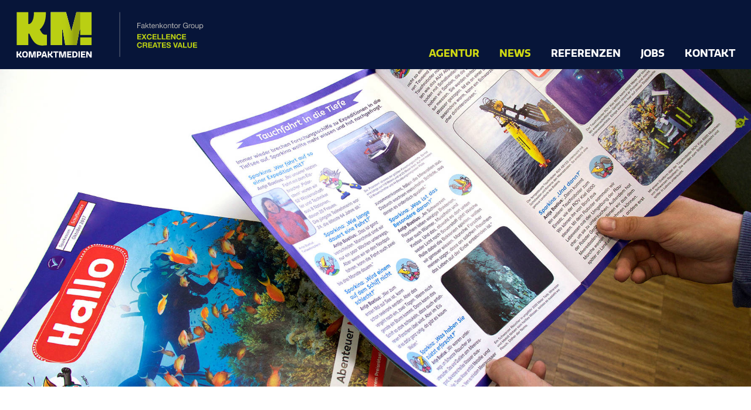

--- FILE ---
content_type: text/html; charset=UTF-8
request_url: https://www.kompaktmedien.de/aktuelles/pressearbeit-ahoi/
body_size: 11214
content:
<!DOCTYPE html>
<html lang="de" class="no-js">
<head>
	<meta charset="utf-8" />
	<!-- hide compatibilty-mode from ie-adressbar and force edge-engine -->
	<meta http-equiv="X-UA-Compatible" content="IE=edge" />
	<meta name="viewport" content="width=device-width, initial-scale=1, maximum-scale=1, user-scalable=0" />
	<meta name="apple-mobile-web-app-capable" content="yes" />

	<link rel="profile" href="http://gmpg.org/xfn/11">
			<script>(function(html){html.className = html.className.replace(/\bno-js\b/,'js')})(document.documentElement);</script>
<meta name='robots' content='index, follow, max-image-preview:large, max-snippet:-1, max-video-preview:-1' />

	<!-- This site is optimized with the Yoast SEO plugin v26.6 - https://yoast.com/wordpress/plugins/seo/ -->
	<title>Pressearbeit ahoi! - KOMPAKTMEDIEN</title>
	<link rel="canonical" href="https://www.kompaktmedien.de/aktuelles/pressearbeit-ahoi/" />
	<meta property="og:locale" content="de_DE" />
	<meta property="og:type" content="article" />
	<meta property="og:title" content="Pressearbeit ahoi! - KOMPAKTMEDIEN" />
	<meta property="og:description" content="Wie es uns gelungen ist, Kinder für Meere und Ozeane zu begeistern. Presse- und Medienarbeit geht manchmal verschlungene Wege, ganz besonders, wenn man es mit sogenannten Langplanermedien zu tun hat. Bereits im März kontaktierten wir im Redaktionsbüro des Wissenschaftsjahres 2016*17 – Meere und Ozeane eine Vielzahl solcher Langplaner, darunter Stadt- und Kundenmagazine sowie Kinderzeitungen. Wir &hellip; &#8222;Pressearbeit ahoi!&#8220; weiterlesen" />
	<meta property="og:url" content="https://www.kompaktmedien.de/aktuelles/pressearbeit-ahoi/" />
	<meta property="og:site_name" content="KOMPAKTMEDIEN" />
	<meta property="article:publisher" content="https://www.facebook.com/Kompaktmedien" />
	<meta property="article:modified_time" content="2017-10-06T09:06:04+00:00" />
	<meta property="og:image" content="https://www.kompaktmedien.de/wp-content/uploads/2017/10/02_agentur_171005_s_1_Hallo-Magazin.jpg" />
	<meta property="og:image:width" content="600" />
	<meta property="og:image:height" content="400" />
	<meta property="og:image:type" content="image/jpeg" />
	<meta name="twitter:card" content="summary_large_image" />
	<meta name="twitter:site" content="@kompaktmedien" />
	<meta name="twitter:label1" content="Geschätzte Lesezeit" />
	<meta name="twitter:data1" content="1 Minute" />
	<script type="application/ld+json" class="yoast-schema-graph">{"@context":"https://schema.org","@graph":[{"@type":"WebPage","@id":"https://www.kompaktmedien.de/aktuelles/pressearbeit-ahoi/","url":"https://www.kompaktmedien.de/aktuelles/pressearbeit-ahoi/","name":"Pressearbeit ahoi! - KOMPAKTMEDIEN","isPartOf":{"@id":"https://www.kompaktmedien.de/#website"},"primaryImageOfPage":{"@id":"https://www.kompaktmedien.de/aktuelles/pressearbeit-ahoi/#primaryimage"},"image":{"@id":"https://www.kompaktmedien.de/aktuelles/pressearbeit-ahoi/#primaryimage"},"thumbnailUrl":"https://www.kompaktmedien.de/wp-content/uploads/2017/10/02_agentur_171005_s_1_Hallo-Magazin.jpg","datePublished":"2017-10-06T08:24:25+00:00","dateModified":"2017-10-06T09:06:04+00:00","breadcrumb":{"@id":"https://www.kompaktmedien.de/aktuelles/pressearbeit-ahoi/#breadcrumb"},"inLanguage":"de","potentialAction":[{"@type":"ReadAction","target":["https://www.kompaktmedien.de/aktuelles/pressearbeit-ahoi/"]}]},{"@type":"ImageObject","inLanguage":"de","@id":"https://www.kompaktmedien.de/aktuelles/pressearbeit-ahoi/#primaryimage","url":"https://www.kompaktmedien.de/wp-content/uploads/2017/10/02_agentur_171005_s_1_Hallo-Magazin.jpg","contentUrl":"https://www.kompaktmedien.de/wp-content/uploads/2017/10/02_agentur_171005_s_1_Hallo-Magazin.jpg","width":600,"height":400},{"@type":"BreadcrumbList","@id":"https://www.kompaktmedien.de/aktuelles/pressearbeit-ahoi/#breadcrumb","itemListElement":[{"@type":"ListItem","position":1,"name":"Startseite","item":"https://www.kompaktmedien.de/"},{"@type":"ListItem","position":2,"name":"Pressearbeit ahoi!"}]},{"@type":"WebSite","@id":"https://www.kompaktmedien.de/#website","url":"https://www.kompaktmedien.de/","name":"KOMPAKTMEDIEN","description":"Agentur für Kommunikation","publisher":{"@id":"https://www.kompaktmedien.de/#organization"},"potentialAction":[{"@type":"SearchAction","target":{"@type":"EntryPoint","urlTemplate":"https://www.kompaktmedien.de/?s={search_term_string}"},"query-input":{"@type":"PropertyValueSpecification","valueRequired":true,"valueName":"search_term_string"}}],"inLanguage":"de"},{"@type":"Organization","@id":"https://www.kompaktmedien.de/#organization","name":"KOMPAKTMEDIEN","url":"https://www.kompaktmedien.de/","logo":{"@type":"ImageObject","inLanguage":"de","@id":"https://www.kompaktmedien.de/#/schema/logo/image/","url":"https://www.kompaktmedien.de/wp-content/uploads/2018/10/KM_Logo_RGB_gelb_rot.png","contentUrl":"https://www.kompaktmedien.de/wp-content/uploads/2018/10/KM_Logo_RGB_gelb_rot.png","width":779,"height":442,"caption":"KOMPAKTMEDIEN"},"image":{"@id":"https://www.kompaktmedien.de/#/schema/logo/image/"},"sameAs":["https://www.facebook.com/Kompaktmedien","https://x.com/kompaktmedien"]}]}</script>
	<!-- / Yoast SEO plugin. -->


<link rel="alternate" type="application/rss+xml" title="KOMPAKTMEDIEN &raquo; Feed" href="https://www.kompaktmedien.de/feed/" />
<link rel="alternate" type="application/rss+xml" title="KOMPAKTMEDIEN &raquo; Kommentar-Feed" href="https://www.kompaktmedien.de/comments/feed/" />
<link rel="alternate" title="oEmbed (JSON)" type="application/json+oembed" href="https://www.kompaktmedien.de/wp-json/oembed/1.0/embed?url=https%3A%2F%2Fwww.kompaktmedien.de%2Faktuelles%2Fpressearbeit-ahoi%2F" />
<link rel="alternate" title="oEmbed (XML)" type="text/xml+oembed" href="https://www.kompaktmedien.de/wp-json/oembed/1.0/embed?url=https%3A%2F%2Fwww.kompaktmedien.de%2Faktuelles%2Fpressearbeit-ahoi%2F&#038;format=xml" />
<style id='wp-img-auto-sizes-contain-inline-css' type='text/css'>
img:is([sizes=auto i],[sizes^="auto," i]){contain-intrinsic-size:3000px 1500px}
/*# sourceURL=wp-img-auto-sizes-contain-inline-css */
</style>
<link rel='stylesheet' id='css-0-css' href='https://www.kompaktmedien.de/wp-content/mmr/4eea0707-1765186103.css' type='text/css' media='all' />
<style id='css-0-inline-css' type='text/css'>
/*wp_block_styles_on_demand_placeholder:6976481a796f5*/
/*# sourceURL=css-0-inline-css */
</style>
<link rel='stylesheet' id='css-1-css' href='https://www.kompaktmedien.de/wp-content/mmr/747808b9-1684148235.css' type='text/css' media='all' />
<link rel='stylesheet' id='css-2-css' href='https://www.kompaktmedien.de/wp-content/mmr/403e05f7-1764600669.css' type='text/css' media='all' />
<link rel='stylesheet' id='css-3-css' href='https://www.kompaktmedien.de/wp-content/mmr/23770485-1516744401.css' type='text/css' media='all' />
<link rel='stylesheet' id='css-4-css' href='https://www.kompaktmedien.de/wp-content/mmr/18b003a0-1706810048.css' type='text/css' media='all' />
<link rel='stylesheet' id='css-5-css' href='https://www.kompaktmedien.de/wp-content/mmr/1e15041e-1516744397.css' type='text/css' media='all' />
<link rel='stylesheet' id='css-6-css' href='https://www.kompaktmedien.de/wp-content/mmr/7e29091a-1768400643.css' type='text/css' media='all' />
<script type="text/javascript" src="https://www.kompaktmedien.de/wp-content/mmr/1d0403fe-1765186104.js" id="js-7-js"></script>
<script type="text/javascript" src="https://www.kompaktmedien.de/wp-content/mmr/151a031a-1765186103.js" id="js-8-js"></script>
<script type="text/javascript" id="js-8-js-after">
/* <![CDATA[ */
wp.i18n.setLocaleData( { 'text direction\u0004ltr': [ 'ltr' ] } );
//# sourceURL=js-8-js-after
/* ]]> */
</script>
<script type="text/javascript" src="https://www.kompaktmedien.de/wp-content/mmr/2f03053c-1701353618.js" id="js-9-js"></script>
<script type="text/javascript" src="https://www.kompaktmedien.de/wp-content/mmr/43f7067c-1693513526.js" id="js-10-js"></script>
<script type="text/javascript" src="https://www.kompaktmedien.de/wp-content/mmr/7d2708f5-1768401181.js" id="js-11-js"></script>
<script type="text/javascript" src="https://www.kompaktmedien.de/wp-content/mmr/aaab0ad0-1768400607.js" id="js-12-js"></script>
<link rel="https://api.w.org/" href="https://www.kompaktmedien.de/wp-json/" /><link rel="EditURI" type="application/rsd+xml" title="RSD" href="https://www.kompaktmedien.de/xmlrpc.php?rsd" />
<link rel='shortlink' href='https://www.kompaktmedien.de/?p=2305' />
<script data-borlabs-cookie-script-blocker-ignore>
if ('0' === '1' && ('0' === '1' || '1' === '1')) {
    window['gtag_enable_tcf_support'] = true;
}
window.dataLayer = window.dataLayer || [];
if (typeof gtag !== 'function') {
    function gtag() {
        dataLayer.push(arguments);
    }
}
gtag('set', 'developer_id.dYjRjMm', true);
if ('0' === '1' || '1' === '1') {
    if (window.BorlabsCookieGoogleConsentModeDefaultSet !== true) {
        let getCookieValue = function (name) {
            return document.cookie.match('(^|;)\\s*' + name + '\\s*=\\s*([^;]+)')?.pop() || '';
        };
        let cookieValue = getCookieValue('borlabs-cookie-gcs');
        let consentsFromCookie = {};
        if (cookieValue !== '') {
            consentsFromCookie = JSON.parse(decodeURIComponent(cookieValue));
        }
        let defaultValues = {
            'ad_storage': 'denied',
            'ad_user_data': 'denied',
            'ad_personalization': 'denied',
            'analytics_storage': 'denied',
            'functionality_storage': 'denied',
            'personalization_storage': 'denied',
            'security_storage': 'denied',
            'wait_for_update': 500,
        };
        gtag('consent', 'default', { ...defaultValues, ...consentsFromCookie });
    }
    window.BorlabsCookieGoogleConsentModeDefaultSet = true;
    let borlabsCookieConsentChangeHandler = function () {
        window.dataLayer = window.dataLayer || [];
        if (typeof gtag !== 'function') { function gtag(){dataLayer.push(arguments);} }

        let getCookieValue = function (name) {
            return document.cookie.match('(^|;)\\s*' + name + '\\s*=\\s*([^;]+)')?.pop() || '';
        };
        let cookieValue = getCookieValue('borlabs-cookie-gcs');
        let consentsFromCookie = {};
        if (cookieValue !== '') {
            consentsFromCookie = JSON.parse(decodeURIComponent(cookieValue));
        }

        consentsFromCookie.analytics_storage = BorlabsCookie.Consents.hasConsent('google-analytics') ? 'granted' : 'denied';

        BorlabsCookie.CookieLibrary.setCookie(
            'borlabs-cookie-gcs',
            JSON.stringify(consentsFromCookie),
            BorlabsCookie.Settings.automaticCookieDomainAndPath.value ? '' : BorlabsCookie.Settings.cookieDomain.value,
            BorlabsCookie.Settings.cookiePath.value,
            BorlabsCookie.Cookie.getPluginCookie().expires,
            BorlabsCookie.Settings.cookieSecure.value,
            BorlabsCookie.Settings.cookieSameSite.value
        );
    }
    document.addEventListener('borlabs-cookie-consent-saved', borlabsCookieConsentChangeHandler);
    document.addEventListener('borlabs-cookie-handle-unblock', borlabsCookieConsentChangeHandler);
}
if ('0' === '1') {
    gtag("js", new Date());
    gtag("config", "UA-88978108-1", {"anonymize_ip": true});

    (function (w, d, s, i) {
        var f = d.getElementsByTagName(s)[0],
            j = d.createElement(s);
        j.async = true;
        j.src =
            "https://www.googletagmanager.com/gtag/js?id=" + i;
        f.parentNode.insertBefore(j, f);
    })(window, document, "script", "UA-88978108-1");
}
</script>		<style type="text/css" id="wp-custom-css">
			.buendig figure{
	margin-left:0 !important; 
	margin-right:0 !important; 
}

.teaser.job .image {
	padding-bottom: 33.33%;
}

.share a.twitterx {
	display: none !important;
}
.share__label {
	padding-left: 0 !important;
}
.widget.social-media-chanels .item.twitter {
	display: none !important;
}
/*
.widget.social-media-chanels .item.twitter {
  background: url(/wp-content/themes/kompaktmedien/build/assets/scripts/core/../../images/sm_outline_x.svg) center center no-repeat;
}

.widget.social-media-chanels .item.twitter:hover {
	background-color: #cfd913;
  background-image: url(/wp-content/themes/kompaktmedien/build/assets/scripts/core/../../images/sm_outline_x_white.svg);
}
*/

.widget.team > .wrap {
  padding: 0;
}

.teaser-team.teaser.portal.m {
  position: relative !important;
	left: auto !important;
	top: auto !important;
}

.teaser-team.teaser.portal.m:nth-child(3) {
  clear: both;
}

.widget.stage .text .hl4 {
	  display: grid;
  justify-items: start;
}

img.aligncenter {
	margin-left: auto;
	margin-right: auto;
}
p img:last-child {
	padding-bottom: 0;
}
blockquote + p[style="text-align: center;"] {
	position: relative;
	margin-top: -20px;
}		</style>
		

	<!--[if lt IE 9]>
		<script src="/wp-content/themes/kompaktmedien/build/assets/statics/html5shiv/html5shiv-printshiv.min.js"></script>
	<![endif]-->

    <script type="text/javascript">
        // Set to the same value as the web property used on the site
        var gaProperty = 'UA-88978108-1';
        // Disable tracking if the opt-out cookie exists.
        var disableStr = 'ga-disable-' + gaProperty;
        if (document.cookie.indexOf(disableStr + '=true') > -1) {
            window[disableStr] = true;
        }
        // Opt-out function
        function gaOptout() {
            document.cookie = disableStr + '=true; expires=Thu, 31 Dec 2099 23:59:59 UTC; path=/';
            window[disableStr] = true;
            alert('Das Tracking durch Google Analytics wurde in Ihrem Browser für diese Website deaktiviert.');
        }
    </script>


    

	<style type="text/css">
		.mce-object { display: none !important; }
	</style>

	<link rel="apple-touch-icon" sizes="180x180" href="/wp-content/themes/kompaktmedien/build/assets/statics/favicons/apple-touch-icon.png">
	<link rel="icon" type="image/png" sizes="32x32" href="/wp-content/themes/kompaktmedien/build/assets/statics/favicons/favicon-32x32.png">
	<link rel="icon" type="image/png" sizes="16x16" href="/wp-content/themes/kompaktmedien/build/assets/statics/favicons/favicon-16x16.png">
	<link rel="manifest" href="/wp-content/themes/kompaktmedien/build/assets/statics/favicons/manifest.json">
	<link rel="mask-icon" href="/wp-content/themes/kompaktmedien/build/assets/statics/favicons/safari-pinned-tab.svg" color="#5bbad5">
	<link rel="shortcut icon" href="/wp-content/themes/kompaktmedien/build/assets/statics/favicons/favicon.ico">
	<meta name="msapplication-config" content="/wp-content/themes/kompaktmedien/build/assets/statics/favicons/browserconfig.xml">
	<meta name="theme-color" content="#ffffff">

	<style>
    .cc-grower {
        position: fixed;
        left: 0;
        right: 0;
        top: 0;
        z-index: 14;
    }
    .cc-grower:not(.cc-invisible) + img + .widget.stage { padding-top: 160px; }
    .cc-grower:not(.cc-invisible) + img + .page .header:not(.scroll-offset-reached),
    .cc-grower:not(.cc-invisible) + img + .widget.stage + .page .header:not(.scroll-offset-reached) { top: 60px; }

	.cc-window.cc-banner:not(.cc-invisible) {
    	padding: 8px 15px !important;
    	min-height: 60px !important;/*  */
    	box-sizing: border-box;
	}
	.cc-revoke, .cc-window {
	    font: 400 14px/20px "Quatro Sans",Arial,sans-serif !important;
	}
	.cc-link {
	    opacity: 1 !important;
		padding: 0 !important;
	}
	.cc-btn {
		text-transform: uppercase !important;
		padding: 5px 10px !important;
	}

    a#cn-more-info {
        display: inline!important;
        color: #fff;
        text-decoration: underline;
    }
	
	a.cn-revoke-cookie,
    a#cn-accept-cookie,
    a#cn-refuse-cookie {
        font: 400 14px/20px "Quatro Sans",Arial,sans-serif !important;
        -webkit-box-direction: normal;
        margin: 0;
        text-decoration: none;
        text-transform: uppercase !important;
        padding: 10px 15px !important;
        cursor: pointer;
        font-size: .9em;
        font-weight: 700;
        text-align: center;
        white-space: nowrap;
        color: rgb(255, 255, 255);
        background-color: rgb(7, 21, 57)!important;
        border-color: transparent;
        flex: 1;
        min-width: 140px;
        background-image: none!important;
        border-radius: 0!important;
        border: none;
        display: inline-block;
    }

    #cn-notice-buttons {
        display: block;
        margin-top: 15px;
    }

    #cn-notice-text {
        font-size: 16px;
    }

    </style>
	
	
	<style>
	.share .gplus {
		display: none !important;
	}
    </style>

</head>

<body class="wp-singular news-template-default single single-news postid-2305 wp-theme-kompaktmedien">
    	




<div class="widget stage cl">

	<div class="slider" data-slick='{"slidesToShow": 1, "slidesToScroll": 1, "slide" : ".slide", "initialSlide": 0, "dots": true, "arrows": true, "autoplay": true, "autoplaySpeed": 5000, "speed": 800, "pauseOnHover": true}'>

		
		    
		    							<div class="slide " style="background-image: url(https://www.kompaktmedien.de/wp-content/uploads/2017/10/02_agentur_171005_xl_1_Hallo-Magazin-1785x1190.jpg)">
				
			

			


			


			

			</div>

		

	</div>

	
</div>




<div class="page" id="top">

<article class="content">

	<section class="section">
		<div class="wrap cl">

	
		<div class="back">
			<a href="/news" title="">zurück</a>
		</div>

		<h1 class="hl1">Pressearbeit ahoi!</h1>
		
		<div class="text meta cl">
			<date class="date">6. Oktober 2017</date>
		</div>

		<div class="text cl">

			<p><strong>Wie es uns gelungen ist, Kinder für Meere und Ozeane zu begeistern.</strong></p>
<p>Presse- und Medienarbeit geht manchmal verschlungene Wege, ganz besonders, wenn man es mit sogenannten Langplanermedien zu tun hat. Bereits im März kontaktierten wir im Redaktionsbüro des Wissenschaftsjahres 2016*17 – Meere und Ozeane eine Vielzahl solcher Langplaner, darunter Stadt- und Kundenmagazine sowie Kinderzeitungen. Wir hofften, dass sie in einer ihrer Sommerausgaben auf die Aktion „Mein mobiles Küstenlabor“ im Wissenschaftsjahr 2016*17 hinweisen würden. Auf unserer Liste stand auch „Hallo – Hallo Kids wissen mehr“, das Kindermagazin des Sparkassenverlags. Leider bekamen wir eine Absage, denn das Magazin plante zwar ein Themenheft zu Meeren und Ozeanen, aber erst im September, wenn die Aktion bereits vorbei sein würde.</p>
<p>Unser spontanes Angebot, für eben dieses Themenheft Informationen zuzuliefern, stieß allerdings auf große Gegenliebe. Viele Telefonate und langwierige Recherchen später hatten wir dann alle Materialen zusammen, die wir der Editorin des Magazins versprochen hatten. Es entstand ein Interview mit der Tiefseeforscherin Antje Boetius zu ihrer Arbeit weit unter der Wasseroberfläche im arktischen Ozean, illustriert mit Fotos von Tauchrobotern und anderen Geräten, die bei der Erforschung der Tiefsee eingesetzt werden. Ein halbes Jahr, nachdem wir zuerst mit dem Sparkassenverlag in Verbindung getreten waren, können wir nun das Ergebnis in den Händen halten: eine Doppelseite im Themenheft „Abenteuer Meer“, inklusive Infokasten zum Wissenschaftsjahr. Was lange währt, wird endlich gut!</p>
<p>KOMPAKTMEDIEN setzt die Presse-und Medienarbeit zum <a href="http://www.wissenschaftsjahr.de">Wissenschaftsjahr 2016*17 – Meere und Ozeane</a> um, einer Initiative des Bundesministeriums für Bildung und Forschung. Das Anliegen ist es, ganz unterschiedliche Zielgruppen anzusprechen und insbesondere die nächste Generation mit kindgerechten Themen für die Faszination der Ozeane zu begeistern.</p>
<p><a href="https://www.kompaktmedien.de/puma-on-the-beach/">Meer </a>zum Thema. 😉</p>

		</div>

		
		<!-- Start: Share -->
		<div class="share cl">
		<span class="share__label">Teilen auf:</span>
		<a href="https://www.facebook.com/sharer/sharer.php?u=https://www.kompaktmedien.de/aktuelles/pressearbeit-ahoi/&title=Pressearbeit ahoi!" title="Seite teilen auf Facebook" target="_blank" class="facebook">facebook</a>
		<!-- <a href="https://twitter.com/share?url=https://www.kompaktmedien.de/aktuelles/pressearbeit-ahoi/&text=Pressearbeit ahoi!" title="Seite teilen auf twitter" target="_blank" class="twitter">twitter</a> -->
		<!-- <a href="https://twitter.com/share?url=https://www.kompaktmedien.de/aktuelles/pressearbeit-ahoi/&text=Pressearbeit ahoi!" target="_blank" class="twitterx" style="text-indent: 0;padding: 9px;height: 18px;width: 18px;" title="Seite teilen auf X"><svg xmlns="http://www.w3.org/2000/svg" viewBox="0 0 24 24" style="width: 18px;"><g><path d="M18.244 2.25h3.308l-7.227 8.26 8.502 11.24H16.17l-5.214-6.817L4.99 21.75H1.68l7.73-8.835L1.254 2.25H8.08l4.713 6.231zm-1.161 17.52h1.833L7.084 4.126H5.117z" fill="currentColor"></path></g></svg></a> -->
		<a href="https://www.linkedin.com/shareArticle?mini=true&url=https://www.kompaktmedien.de/aktuelles/pressearbeit-ahoi/&title=Pressearbeit ahoi!" title="Seite teilen auf linkedin" target="_blank" class="linkedin">linkedin</a>
		<!-- <a href="https://www.xing.com/app/user?op=share;url=https://www.kompaktmedien.de/aktuelles/pressearbeit-ahoi/" title="Seite teilen auf Xing" target="_blank" class="xing">xing</a> -->
	</div>
	<div class="cl"></div>
	<!-- End: Share -->

	
		</div>
	</section>

</article>


	<div class="move-up">

		<header class="header" role="banner">
			<div class="wrap cl">

				<a href="https://www.kompaktmedien.de/" rel="home" class="logo">
					<img src="/wp-content/themes/kompaktmedien/build/assets/images/logo_km_4.svg" alt="Logo: Kompaktmedien">
				</a>

									<nav class="navigation" role="navigation">
						<ul id="menu-hauptnavigation" class="menu"><li id="menu-item-790" class="menu-item menu-item-type-post_type menu-item-object-page menu-item-home menu-item-790"><a href="https://www.kompaktmedien.de/">Start</a></li>
<li id="menu-item-123" class="menu-item menu-item-type-post_type menu-item-object-page menu-item-123"><a href="https://www.kompaktmedien.de/agentur/">Agentur</a></li>
<li id="menu-item-124" class="menu-item menu-item-type-post_type menu-item-object-page menu-item-124"><a href="https://www.kompaktmedien.de/news/">News</a></li>
<li id="menu-item-129" class="menu-item menu-item-type-post_type menu-item-object-page menu-item-129"><a href="https://www.kompaktmedien.de/referenzen/">Referenzen</a></li>
<li id="menu-item-105" class="menu-item menu-item-type-post_type menu-item-object-page menu-item-105"><a href="https://www.kompaktmedien.de/jobs/">Jobs</a></li>
<li id="menu-item-77" class="menu-item menu-item-type-post_type menu-item-object-page menu-item-77"><a href="https://www.kompaktmedien.de/kontakt/">Kontakt</a></li>
</ul>					</nav>
				
			</div>
		</header>

	</div>

</div>

<footer id="footer" class="footer">
	<div class="wrap cl">


		<nav class="nav socials cl" role="navigation">
			<ul class="cl">
				<li><a href="https://www.facebook.com/Kompaktmedien/?fref=ts" title="KOMPAKTMEDIEN bei facebook" class="facebook" target="_blank"><span>KOMPAKTMEDIEN bei facebook</span></a></li>
                <li>
                    <a href="https://www.instagram.com/kompaktmedien" title="KOMPAKTMEDIEN bei Instagram" target="_blank" class="x" style="text-indent: 0;display: flex;align-items: center;justify-content: center;">
                        <svg viewBox="0 0 24 24" xmlns="http://www.w3.org/2000/svg" style="width: 24px;"><path fill="currentColor" d="M12.99 3c1.56 0 1.9.02 2.72.05.96.05 1.61.2 2.19.42a4.5 4.5 0 012.63 2.64c.22.57.37 1.22.42 2.18.04.89.05 1.21.05 3.18v1.06c0 1.97-.01 2.3-.05 3.18a6.6 6.6 0 01-.42 2.19 4.5 4.5 0 01-2.64 2.63 6.6 6.6 0 01-2.18.42c-.89.04-1.21.05-3.18.05h-1.06c-1.97 0-2.3-.01-3.18-.05a6.6 6.6 0 01-2.19-.42 4.5 4.5 0 01-2.63-2.64 6.6 6.6 0 01-.42-2.18C3.02 14.9 3 14.55 3 13v-2c0-1.56.02-1.9.05-2.72.05-.96.2-1.61.42-2.19a4.5 4.5 0 012.64-2.63 6.6 6.6 0 012.18-.42C9.1 3.02 9.45 3 11 3zm-.21 1.62h-1.56c-1.7 0-2.02.02-2.86.05-.87.04-1.35.2-1.67.31-.42.17-.72.36-1.03.68-.32.31-.51.61-.68 1.03-.12.32-.27.8-.3 1.67-.04.84-.06 1.16-.06 2.86v1.56c0 1.7.02 2.02.05 2.86.04.87.2 1.35.31 1.67.17.42.36.72.68 1.03.31.32.61.51 1.03.68.32.12.8.27 1.67.3.84.04 1.16.06 2.86.06h1.56c1.7 0 2.02-.02 2.86-.05a4.98 4.98 0 001.67-.31c.42-.17.72-.36 1.03-.68.32-.31.51-.61.68-1.03.12-.32.27-.8.3-1.67.04-.84.06-1.16.06-2.86v-1.56c0-1.7-.02-2.02-.05-2.86a4.98 4.98 0 00-.31-1.67 2.79 2.79 0 00-.68-1.03 2.79 2.79 0 00-1.03-.68c-.32-.12-.8-.27-1.67-.3-.84-.04-1.16-.06-2.86-.06zm-.5 3.02a4.64 4.64 0 110 9.29 4.64 4.64 0 010-9.3zm0 1.63a3.01 3.01 0 100 6.03 3.01 3.01 0 000-6.03zm4.65-2.56a.93.93 0 110 1.86.93.93 0 010-1.86z" fill-rule="evenodd"></path></svg>
                        <span style="text-indent: 0;display: none;">KOMPAKTMEDIEN bei Instagram</span>
                    </a>
                </li>
				<li><a href="https://www.youtube.com/channel/UCKdNiekdRKOrOfKtpXcBGEA" title="KOMPAKTMEDIEN bei youtube" class="youtube" target="_blank"><span>KOMPAKTMEDIEN bei youtube</span></a></li>
				<li>
                    <a href="https://de.linkedin.com/company/kompaktmedien" title="KOMPAKTMEDIEN bei LinkedIn" class="linkedin" target="_blank">
                        <svg width="15px" height="15px" viewBox="0 0 15 15" version="1.1" xmlns="http://www.w3.org/2000/svg" xmlns:xlink="http://www.w3.org/1999/xlink">
                            <g id="Artboard" transform="translate(-1320.000000, -723.000000)" fill="currentColor">
                                <g id="icon/social-linkedin-24" transform="translate(1320.000000, 723.000000)">
                                    <path d="M0,1.66620511 C0,2.58654112 0.746585456,3.33333333 1.66758952,3.33333333 C2.58582503,3.33333333 3.33333333,2.58654112 3.33333333,1.66620511 C3.33333333,0.746792209 2.58582503,0 1.66758952,0 C0.746585456,0 0.00092284976,0.746792209 0,1.66620511 Z M0,15 L3.33333333,15 L3.33333333,5 L0,5 L0,15 Z M11.1534501,5 C9.59320288,5 8.54788877,5.80825786 8.11946447,6.57561593 L8.07621009,6.57561593 L8.07621009,5.24247736 L5,5.24247736 L5,15 L8.20494336,15 L8.20494336,10.1728503 C8.20494336,8.90008764 8.46035015,7.66725095 10.1287333,7.66725095 C11.7744593,7.66725095 11.7960865,9.12308891 11.7960865,10.2546499 L11.7960865,15 L15,15 L15,9.64699581 C15,7.02064466 14.4006179,5 11.1534501,5"></path>
                                </g>
                            </g>
                        </svg>
                        <span>KOMPAKTMEDIEN bei LinkedIn</span>
                    </a>
                </li>
			</ul>
		</nav>
		<a href="https://www.kompaktmedien.de/" rel="home" class="logo" style="margin-bottom:35px;">
			<svg version="1.1" xmlns="http://www.w3.org/2000/svg" xmlns:xlink="http://www.w3.org/1999/xlink" x="0" y="0" width="143.5" height="63.3" viewBox="0 0 143.5 63.3" xml:space="preserve" enable-background="new 0 0 143.5 63.3"><style type="text/css">.st0{fill:#BACD15;}.st1{fill:url(#SVGID_1_);}</style><path class="st0" d="M46.5 36.7l-2.3-3.9C54.5 24.1 56 11.4 56 0H33.1c0 13.9-3.8 20.2-8.6 22.5h-2.3V0H0v62.5h22.2V40.7h2.1c7.6 18.6 14.8 22.6 25.1 22.6 2.6 0 5.4-0.3 8.5-0.6V42.9C52 42.9 50 42.5 46.5 36.7z"></path><rect x="121.7" y="47.9" class="st0" width="21.8" height="14.6"></rect> <linearGradient id="SVGID_1_" gradientUnits="userSpaceOnUse" x1="65.3" y1="31.4" x2="121.7" y2="31.4"><stop offset="0" stop-color="#BACD15"></stop> <stop offset="0.4" stop-color="#B8CA15"></stop> <stop offset="0.6" stop-color="#B1C317"></stop><stop offset="0.8" stop-color="#A6B719"></stop><stop offset="0.9" stop-color="#96A71C"></stop><stop offset="1" stop-color="#8B9C1D"></stop></linearGradient><polygon class="st1" points="121.7 0.2 114.3 0.2 105 35.2 104.2 35.2 94.5 0.2 65.3 0.2 65.3 62.7 87.1 62.7 87.1 33.3 88.1 33.3 93 62.7 114.9 62.7 120.6 33.3 121.7 33.3 "></polygon><polygon class="st0" points="121.7 0 121.7 33 121.7 43 143 43 143 0 "></polygon></svg>
			<strong>Kompaktmedien</strong>
			<span>Agentur für Kommunikation GmbH</span>
		</a>

        <img src="/wp-content/themes/kompaktmedien/build/assets/images/icco-cert.svg" id="icco-cert" alt="ICCO Zertifizierung" />
        <!--
					<nav class="nav quicklinks cl" role="navigation">
				<ul id="menu-hauptnavigation-1" class="menu"><li class="menu-item menu-item-type-post_type menu-item-object-page menu-item-home menu-item-790"><a href="https://www.kompaktmedien.de/">Start</a></li>
<li class="menu-item menu-item-type-post_type menu-item-object-page menu-item-123"><a href="https://www.kompaktmedien.de/agentur/">Agentur</a></li>
<li class="menu-item menu-item-type-post_type menu-item-object-page menu-item-124"><a href="https://www.kompaktmedien.de/news/">News</a></li>
<li class="menu-item menu-item-type-post_type menu-item-object-page menu-item-129"><a href="https://www.kompaktmedien.de/referenzen/">Referenzen</a></li>
<li class="menu-item menu-item-type-post_type menu-item-object-page menu-item-105"><a href="https://www.kompaktmedien.de/jobs/">Jobs</a></li>
<li class="menu-item menu-item-type-post_type menu-item-object-page menu-item-77"><a href="https://www.kompaktmedien.de/kontakt/">Kontakt</a></li>
</ul>			</nav>
		-->

					<nav class="nav legal cl" role="navigation">
				<ul id="menu-legal" class="cl"><li id="menu-item-31" class="menu-item menu-item-type-post_type menu-item-object-page menu-item-31"><a href="https://www.kompaktmedien.de/impressum/">Impressum</a></li>
<li id="menu-item-130" class="menu-item menu-item-type-post_type menu-item-object-page menu-item-privacy-policy menu-item-130"><a rel="privacy-policy" href="https://www.kompaktmedien.de/datenschutz/">Datenschutzhinweise</a></li>
</ul>                <ul class="cl">
                    <li>
                        <a href="#" class="borlabs-cookie-preference">Cookie-Einstellungen</a>
                    </li>
                </ul>
				<small class="copyright">&copy; 2026 Kompaktmedien</small>
			</nav>
		
	</div>
</footer>

<script type="speculationrules">
{"prefetch":[{"source":"document","where":{"and":[{"href_matches":"/*"},{"not":{"href_matches":["/wp-*.php","/wp-admin/*","/wp-content/uploads/*","/wp-content/*","/wp-content/plugins/*","/wp-content/themes/kompaktmedien/*","/*\\?(.+)"]}},{"not":{"selector_matches":"a[rel~=\"nofollow\"]"}},{"not":{"selector_matches":".no-prefetch, .no-prefetch a"}}]},"eagerness":"conservative"}]}
</script>
<script type="importmap" id="wp-importmap">
{"imports":{"borlabs-cookie-core":"https://www.kompaktmedien.de/wp-content/plugins/borlabs-cookie/assets/javascript/borlabs-cookie.min.js?ver=3.3.23"}}
</script>
<script type="module" src="https://www.kompaktmedien.de/wp-content/plugins/borlabs-cookie/assets/javascript/borlabs-cookie.min.js?ver=3.3.23" id="borlabs-cookie-core-js-module" data-cfasync="false" data-no-minify="1" data-no-optimize="1"></script>
<script type="module" src="https://www.kompaktmedien.de/wp-content/plugins/borlabs-cookie/assets/javascript/borlabs-cookie-legacy-backward-compatibility.min.js?ver=3.3.23" id="borlabs-cookie-legacy-backward-compatibility-js-module"></script>
<!--googleoff: all--><div data-nosnippet data-borlabs-cookie-consent-required='true' id='BorlabsCookieBox'></div><div id='BorlabsCookieWidget' class='brlbs-cmpnt-container'></div><!--googleon: all--><script type="text/javascript" src="https://www.kompaktmedien.de/wp-content/mmr/0a2c0226-1764600669.js" id="js-13-js"></script>
<script type="text/javascript" id="js-14-js-before">
/* <![CDATA[ */
var wpcf7 = {
    "api": {
        "root": "https:\/\/www.kompaktmedien.de\/wp-json\/",
        "namespace": "contact-form-7\/v1"
    }
};
//# sourceURL=js-14-js-before
/* ]]> */
</script>
<script type="text/javascript" src="https://www.kompaktmedien.de/wp-content/mmr/403e05f7-1764600669.js" id="js-14-js"></script>
<script type="text/javascript" src="https://www.kompaktmedien.de/wp-content/mmr/23770485-1516744400.js" id="js-15-js"></script>
<script type="text/javascript" src="https://www.kompaktmedien.de/wp-content/mmr/18b003a0-1568279835.js" id="js-16-js"></script>
<script type="text/javascript" src="https://www.kompaktmedien.de/wp-content/mmr/1e15041e-1516744395.js" id="js-17-js"></script>
<script type="text/javascript" src="https://www.kompaktmedien.de/wp-content/mmr/1d240df1-1462285774.js" id="js-18-js"></script>
<script type="text/javascript" id="js-19-js-extra">
/* <![CDATA[ */
var screenReaderText = {"expand":"Untermen\u00fc anzeigen","collapse":"Untermen\u00fc verbergen"};
//# sourceURL=js-19-js-extra
/* ]]> */
</script>
<script type="text/javascript" src="https://www.kompaktmedien.de/wp-content/mmr/7db50933-1473927360.js" id="js-19-js"></script>
<template id="brlbs-cmpnt-cb-template-contact-form-seven-recaptcha">
 <div class="brlbs-cmpnt-container brlbs-cmpnt-content-blocker brlbs-cmpnt-with-individual-styles" data-borlabs-cookie-content-blocker-id="contact-form-seven-recaptcha" data-borlabs-cookie-content=""><div class="brlbs-cmpnt-cb-preset-b brlbs-cmpnt-cb-cf7-recaptcha"> <div class="brlbs-cmpnt-cb-thumbnail" style="background-image: url('https://www.kompaktmedien.de/wp-content/uploads/borlabs-cookie/1/bct-google-recaptcha-main.png')"></div> <div class="brlbs-cmpnt-cb-main"> <div class="brlbs-cmpnt-cb-content"> <p class="brlbs-cmpnt-cb-description">Sie müssen den Inhalt von <strong>reCAPTCHA</strong> laden, um das Formular abzuschicken. Bitte beachten Sie, dass dabei Daten mit Drittanbietern ausgetauscht werden.</p> <a class="brlbs-cmpnt-cb-provider-toggle" href="#" data-borlabs-cookie-show-provider-information role="button">Mehr Informationen</a> </div> <div class="brlbs-cmpnt-cb-buttons"> <a class="brlbs-cmpnt-cb-btn" href="#" data-borlabs-cookie-unblock role="button">Inhalt entsperren</a> <a class="brlbs-cmpnt-cb-btn" href="#" data-borlabs-cookie-accept-service role="button" style="display: inherit">Erforderlichen Service akzeptieren und Inhalte entsperren</a> </div> </div> </div></div>
</template>
<script>
(function() {
    if (!document.querySelector('script[data-borlabs-cookie-script-blocker-id="contact-form-seven-recaptcha"]')) {
        return;
    }

    const template = document.querySelector("#brlbs-cmpnt-cb-template-contact-form-seven-recaptcha");
    const formsToInsertBlocker = document.querySelectorAll('form.wpcf7-form');

    for (const form of formsToInsertBlocker) {
        const blocked = template.content.cloneNode(true).querySelector('.brlbs-cmpnt-container');
        form.after(blocked);

        const btn = form.querySelector('.wpcf7-submit')
        if (btn) {
            btn.disabled = true
        }
    }
})();
</script><template id="brlbs-cmpnt-cb-template-contact-form-seven-turnstile">
 <div class="brlbs-cmpnt-container brlbs-cmpnt-content-blocker brlbs-cmpnt-with-individual-styles" data-borlabs-cookie-content-blocker-id="contact-form-seven-turnstile" data-borlabs-cookie-content=""><div class="brlbs-cmpnt-cb-preset-b"> <div class="brlbs-cmpnt-cb-thumbnail" style="background-image: url('https://www.kompaktmedien.de/wp-content/uploads/borlabs-cookie/1/bct-cloudflare-turnstile-main.png')"></div> <div class="brlbs-cmpnt-cb-main"> <div class="brlbs-cmpnt-cb-content"> <p class="brlbs-cmpnt-cb-description">Sie sehen gerade einen Platzhalterinhalt von <strong>Turnstile</strong>. Um auf den eigentlichen Inhalt zuzugreifen, klicken Sie auf die Schaltfläche unten. Bitte beachten Sie, dass dabei Daten an Drittanbieter weitergegeben werden.</p> <a class="brlbs-cmpnt-cb-provider-toggle" href="#" data-borlabs-cookie-show-provider-information role="button">Mehr Informationen</a> </div> <div class="brlbs-cmpnt-cb-buttons"> <a class="brlbs-cmpnt-cb-btn" href="#" data-borlabs-cookie-unblock role="button">Inhalt entsperren</a> <a class="brlbs-cmpnt-cb-btn" href="#" data-borlabs-cookie-accept-service role="button" style="display: inherit">Erforderlichen Service akzeptieren und Inhalte entsperren</a> </div> </div> </div></div>
</template>
<script>
(function() {
    const template = document.querySelector("#brlbs-cmpnt-cb-template-contact-form-seven-turnstile");
    const divsToInsertBlocker = document.querySelectorAll('body:has(script[data-borlabs-cookie-script-blocker-id="contact-form-seven-turnstile"]) .wpcf7-turnstile');
    for (const div of divsToInsertBlocker) {
        const cb = template.content.cloneNode(true).querySelector('.brlbs-cmpnt-container');
        div.after(cb);

        const form = div.closest('.wpcf7-form');
        const btn = form?.querySelector('.wpcf7-submit');
        if (btn) {
            btn.disabled = true
        }
    }
})()
</script><template id="brlbs-cmpnt-cb-template-facebook-content-blocker">
 <div class="brlbs-cmpnt-container brlbs-cmpnt-content-blocker brlbs-cmpnt-with-individual-styles" data-borlabs-cookie-content-blocker-id="facebook-content-blocker" data-borlabs-cookie-content=""><div class="brlbs-cmpnt-cb-preset-b brlbs-cmpnt-cb-facebook"> <div class="brlbs-cmpnt-cb-thumbnail" style="background-image: url('https://www.kompaktmedien.de/wp-content/uploads/borlabs-cookie/1/cb-facebook-main.png')"></div> <div class="brlbs-cmpnt-cb-main"> <div class="brlbs-cmpnt-cb-content"> <p class="brlbs-cmpnt-cb-description">Sie sehen gerade einen Platzhalterinhalt von <strong>Facebook</strong>. Um auf den eigentlichen Inhalt zuzugreifen, klicken Sie auf die Schaltfläche unten. Bitte beachten Sie, dass dabei Daten an Drittanbieter weitergegeben werden.</p> <a class="brlbs-cmpnt-cb-provider-toggle" href="#" data-borlabs-cookie-show-provider-information role="button">Mehr Informationen</a> </div> <div class="brlbs-cmpnt-cb-buttons"> <a class="brlbs-cmpnt-cb-btn" href="#" data-borlabs-cookie-unblock role="button">Inhalt entsperren</a> <a class="brlbs-cmpnt-cb-btn" href="#" data-borlabs-cookie-accept-service role="button" style="display: inherit">Erforderlichen Service akzeptieren und Inhalte entsperren</a> </div> </div> </div></div>
</template>
<script>
(function() {
        const template = document.querySelector("#brlbs-cmpnt-cb-template-facebook-content-blocker");
        const divsToInsertBlocker = document.querySelectorAll('div.fb-video[data-href*="//www.facebook.com/"], div.fb-post[data-href*="//www.facebook.com/"]');
        for (const div of divsToInsertBlocker) {
            const blocked = template.content.cloneNode(true).querySelector('.brlbs-cmpnt-container');
            blocked.dataset.borlabsCookieContent = btoa(unescape(encodeURIComponent(div.outerHTML)));
            div.replaceWith(blocked);
        }
})()
</script><template id="brlbs-cmpnt-cb-template-instagram">
 <div class="brlbs-cmpnt-container brlbs-cmpnt-content-blocker brlbs-cmpnt-with-individual-styles" data-borlabs-cookie-content-blocker-id="instagram" data-borlabs-cookie-content=""><div class="brlbs-cmpnt-cb-preset-b brlbs-cmpnt-cb-instagram"> <div class="brlbs-cmpnt-cb-thumbnail" style="background-image: url('https://www.kompaktmedien.de/wp-content/uploads/borlabs-cookie/1/cb-instagram-main.png')"></div> <div class="brlbs-cmpnt-cb-main"> <div class="brlbs-cmpnt-cb-content"> <p class="brlbs-cmpnt-cb-description">Sie sehen gerade einen Platzhalterinhalt von <strong>Instagram</strong>. Um auf den eigentlichen Inhalt zuzugreifen, klicken Sie auf die Schaltfläche unten. Bitte beachten Sie, dass dabei Daten an Drittanbieter weitergegeben werden.</p> <a class="brlbs-cmpnt-cb-provider-toggle" href="#" data-borlabs-cookie-show-provider-information role="button">Mehr Informationen</a> </div> <div class="brlbs-cmpnt-cb-buttons"> <a class="brlbs-cmpnt-cb-btn" href="#" data-borlabs-cookie-unblock role="button">Inhalt entsperren</a> <a class="brlbs-cmpnt-cb-btn" href="#" data-borlabs-cookie-accept-service role="button" style="display: inherit">Erforderlichen Service akzeptieren und Inhalte entsperren</a> </div> </div> </div></div>
</template>
<script>
(function() {
    const template = document.querySelector("#brlbs-cmpnt-cb-template-instagram");
    const divsToInsertBlocker = document.querySelectorAll('blockquote.instagram-media[data-instgrm-permalink*="instagram.com/"],blockquote.instagram-media[data-instgrm-version]');
    for (const div of divsToInsertBlocker) {
        const blocked = template.content.cloneNode(true).querySelector('.brlbs-cmpnt-container');
        blocked.dataset.borlabsCookieContent = btoa(unescape(encodeURIComponent(div.outerHTML)));
        div.replaceWith(blocked);
    }
})()
</script><template id="brlbs-cmpnt-cb-template-google-maps-wp-go">
 <div class="brlbs-cmpnt-container brlbs-cmpnt-content-blocker brlbs-cmpnt-with-individual-styles" data-borlabs-cookie-content-blocker-id="google-maps-wp-go" data-borlabs-cookie-content=""><div class="brlbs-cmpnt-cb-preset-b brlbs-cmpnt-cb-google-maps-wp-go"> <div class="brlbs-cmpnt-cb-thumbnail" style="background-image: url('https://www.kompaktmedien.de/wp-content/uploads/borlabs-cookie/1/brlbs-cb-google-maps-main.png')"></div> <div class="brlbs-cmpnt-cb-main"> <div class="brlbs-cmpnt-cb-content"> <p class="brlbs-cmpnt-cb-description">Sie sehen gerade einen Platzhalterinhalt von <strong>Google Maps</strong>. Um auf den eigentlichen Inhalt zuzugreifen, klicken Sie auf die Schaltfläche unten. Bitte beachten Sie, dass dabei Daten an Drittanbieter weitergegeben werden.</p> <a class="brlbs-cmpnt-cb-provider-toggle" href="#" data-borlabs-cookie-show-provider-information role="button">Mehr Informationen</a> </div> <div class="brlbs-cmpnt-cb-buttons"> <a class="brlbs-cmpnt-cb-btn" href="#" data-borlabs-cookie-unblock role="button">Inhalt entsperren</a> <a class="brlbs-cmpnt-cb-btn" href="#" data-borlabs-cookie-accept-service role="button" style="display: inherit">Erforderlichen Service akzeptieren und Inhalte entsperren</a> </div> </div> </div></div>
</template>
<script>
(function() {
    const template = document.querySelector("#brlbs-cmpnt-cb-template-google-maps-wp-go");
    const divsToInsertBlocker = document.querySelectorAll('.wpgmza_map');
    for (const div of divsToInsertBlocker) {
        const cb = template.content.cloneNode(true).querySelector('.brlbs-cmpnt-container');
        div.appendChild(cb);
    }
})()
</script><template id="brlbs-cmpnt-cb-template-x-alias-twitter-content-blocker">
 <div class="brlbs-cmpnt-container brlbs-cmpnt-content-blocker brlbs-cmpnt-with-individual-styles" data-borlabs-cookie-content-blocker-id="x-alias-twitter-content-blocker" data-borlabs-cookie-content=""><div class="brlbs-cmpnt-cb-preset-b brlbs-cmpnt-cb-x"> <div class="brlbs-cmpnt-cb-thumbnail" style="background-image: url('https://www.kompaktmedien.de/wp-content/uploads/borlabs-cookie/1/cb-twitter-main.png')"></div> <div class="brlbs-cmpnt-cb-main"> <div class="brlbs-cmpnt-cb-content"> <p class="brlbs-cmpnt-cb-description">Sie sehen gerade einen Platzhalterinhalt von <strong>X</strong>. Um auf den eigentlichen Inhalt zuzugreifen, klicken Sie auf die Schaltfläche unten. Bitte beachten Sie, dass dabei Daten an Drittanbieter weitergegeben werden.</p> <a class="brlbs-cmpnt-cb-provider-toggle" href="#" data-borlabs-cookie-show-provider-information role="button">Mehr Informationen</a> </div> <div class="brlbs-cmpnt-cb-buttons"> <a class="brlbs-cmpnt-cb-btn" href="#" data-borlabs-cookie-unblock role="button">Inhalt entsperren</a> <a class="brlbs-cmpnt-cb-btn" href="#" data-borlabs-cookie-accept-service role="button" style="display: inherit">Erforderlichen Service akzeptieren und Inhalte entsperren</a> </div> </div> </div></div>
</template>
<script>
(function() {
        const template = document.querySelector("#brlbs-cmpnt-cb-template-x-alias-twitter-content-blocker");
        const divsToInsertBlocker = document.querySelectorAll('blockquote.twitter-tweet,blockquote.twitter-video');
        for (const div of divsToInsertBlocker) {
            const blocked = template.content.cloneNode(true).querySelector('.brlbs-cmpnt-container');
            blocked.dataset.borlabsCookieContent = btoa(unescape(encodeURIComponent(div.outerHTML)));
            div.replaceWith(blocked);
        }
})()
</script>
	</body>
</html>


--- FILE ---
content_type: text/css
request_url: https://www.kompaktmedien.de/wp-content/mmr/18b003a0-1706810048.css
body_size: 20874
content:
*,
body,
figure,
img {
    margin: 0;
}
.back a,
.button,
.image a,
.image span,
.legal ul li a,
.pagination a,
.quicklinks ul li a,
.share a,
.socials a,
.widget.tags ul li a,
button,
input[type="submit"] {
    -webkit-backface-visibility: hidden;
}
@font-face {
    font-family: icon;
    src: url(/wp-content/themes/kompaktmedien/build/assets/scripts/core/../../icons/icon-423c01c0e70d7c03d5bc8061c76b2965.eot);
    font-weight: 400;
    font-style: normal;
}
@font-face {
    font-family: icon;
    src: url(/wp-content/themes/kompaktmedien/build/assets/scripts/core/../../icons/icon-423c01c0e70d7c03d5bc8061c76b2965.eot);
    src: url(/wp-content/themes/kompaktmedien/build/assets/scripts/core/../../icons/icon-423c01c0e70d7c03d5bc8061c76b2965.eot?#iefix)
            format("embedded-opentype"),
        url(/wp-content/themes/kompaktmedien/build/assets/scripts/core/../../icons/icon-423c01c0e70d7c03d5bc8061c76b2965.woff) format("woff"),
        url(/wp-content/themes/kompaktmedien/build/assets/scripts/core/../../icons/icon-423c01c0e70d7c03d5bc8061c76b2965.ttf) format("truetype"),
        url(/wp-content/themes/kompaktmedien/build/assets/scripts/core/../../icons/icon-423c01c0e70d7c03d5bc8061c76b2965.svg?#icon) format("svg");
    font-weight: 400;
    font-style: normal;
}
.cl:before {
    content: "";
    display: table;
}
.cl:after {
    clear: both;
    content: ".";
    display: block;
    font-size: 0;
    height: 0;
    visibility: hidden;
}
body,
html {
    height: 100%;
}
.invis {
    position: absolute;
    top: -32768px;
    left: -32768px;
}
.invis:active,
.invis:focus {
    position: static;
    top: 0;
    left: 0;
}
* {
    padding: 0;
}
option {
    padding-left: 0.4em;
}
select {
    padding: 1px;
}
body {
    text-align: left;
    background: #fff;
    overflow-y: auto;
    overflow-x: hidden;
    width: 100%;
    padding-top: 100px;
}
html {
    -ms-text-size-adjust: 100%;
    -webkit-text-size-adjust: 100%;
}
div:target,
h1:target,
h2:target,
h3:target,
h4:target,
h5:target,
h6:target {
    outline: 0;
}
article,
aside,
details,
figcaption,
figure,
footer,
header,
main,
nav,
section,
summary {
    display: block;
}
audio,
canvas,
video {
    display: inline-block;
}
audio:not([controls]) {
    display: none;
}
[hidden] {
    display: none;
}
input[type="checkbox"],
input[type="radio"] {
    box-sizing: border-box;
    padding: 0;
}
input[type="radio"] {
    margin-left: 1px;
}
input[type="search"] {
    -webkit-appearance: textfield;
    -webkit-box-sizing: content-box;
    -moz-box-sizing: content-box;
    box-sizing: content-box;
}
input[type="search"]::-webkit-search-cancel-button,
input[type="search"]::-webkit-search-decoration {
    -webkit-appearance: none;
}
svg:not(:root) {
    overflow: hidden;
}
fieldset,
img {
    border: 0 solid;
}
i {
    font-style: normal;
}
a:active,
a:focus {
    outline: 0 !important;
}
@media screen and (max-width: 640px) {
    body {
        padding-top: 60px;
    }
}
@media screen and (min-width: 1320px) {
    body {
        background-size: 100% auto;
    }
}
.wrap {
    max-width: 1255px;
    margin: 0 auto;
    position: relative;
}
.move-up {
    display: table-header-group;
}
.move-down {
    display: table-footer-group;
}
.section {
    padding: 100px 0;
}
body.error404 .section > .wrap,
body.page .section > .wrap,
body.search .section > .wrap,
body.single .section > .wrap {
    max-width: 755px;
}
body.page-template .section > .wrap {
    max-width: 1005px;
}
body.page-template .section > .wrap .detail {
    max-width: 755px;
    margin: 0 auto;
}
body.page-template-page-services .section > .wrap {
    max-width: 1255px;
}
@media screen and (max-width: 640px) {
    .section {
        padding: 50px 0 100px;
    }
}
@media print {
    .header {
        position: absolute !important;
    }
    .stickybar {
        display: none !important;
    }
}
@font-face {
    font-family: icon;
    src: url(/wp-content/themes/kompaktmedien/build/assets/scripts/core/../../icons/icon-423c01c0e70d7c03d5bc8061c76b2965.eot);
    font-weight: 400;
    font-style: normal;
}
@font-face {
    font-family: icon;
    src: url(/wp-content/themes/kompaktmedien/build/assets/scripts/core/../../icons/icon-423c01c0e70d7c03d5bc8061c76b2965.eot);
    src: url(/wp-content/themes/kompaktmedien/build/assets/scripts/core/../../icons/icon-423c01c0e70d7c03d5bc8061c76b2965.eot?#iefix)
            format("embedded-opentype"),
        url(/wp-content/themes/kompaktmedien/build/assets/scripts/core/../../icons/icon-423c01c0e70d7c03d5bc8061c76b2965.woff) format("woff"),
        url(/wp-content/themes/kompaktmedien/build/assets/scripts/core/../../icons/icon-423c01c0e70d7c03d5bc8061c76b2965.ttf) format("truetype"),
        url(/wp-content/themes/kompaktmedien/build/assets/scripts/core/../../icons/icon-423c01c0e70d7c03d5bc8061c76b2965.svg?#icon) format("svg");
    font-weight: 400;
    font-style: normal;
}
.nav,
.nav li,
.nav ol,
.nav ul {
    list-style: none;
    margin: 0;
    padding: 0;
}
.toggle {
    display: none;
}
@media screen and (min-width: 1005px) {
    .navigation {
        position: absolute;
        top: 46px;
        right: 0;
    }
    .navigation > ul {
        list-style: none;
    }
    .navigation > ul ul {
        display: none;
        position: absolute;
        margin: 0;
        padding: 15px 0;
        right: 15px;
        min-width: 100%;
        list-style: none;
    }
    .navigation > ul ul:before {
        content: "";
        position: absolute;
        background: rgba(255, 255, 255, 0.95);
        width: 10000px;
        left: -5000px;
        top: 0;
        bottom: 0;
        box-shadow: 0 0 5px 0 rgba(0, 0, 0, 0.2);
        z-index: -1;
    }
    .navigation > ul ul li {
        padding: 0;
        margin: 0;
    }
    .navigation > ul ul li a {
        color: #00173a;
        font-size: 18px;
        line-height: 25px;
        padding: 5px 0;
        margin: 0;
        display: block;
        border-bottom: 0;
        white-space: nowrap;
        text-align: right;
    }
    .navigation > ul ul li a,
    .navigation > ul > li > a {
        font: 700 18px/22px "Quatro Sans", Arial, sans-serif;
    }
    .navigation > ul ul li a:hover,
    .navigation > ul ul li.active > a,
    .navigation > ul ul li.current-menu-item > a,
    .navigation > ul ul li.current-menu-parent > a {
        color: #cfd913;
    }
    .navigation > ul > li {
        margin: 0;
        display: inline-block;
        position: relative;
        padding: 0 15px;
    }
    .navigation > ul > li > a {
        padding: 13px 0;
        text-transform: uppercase;
        color: #fff;
        -webkit-transition: all 200ms ease-in-out;
        transition: all 200ms ease-in-out;
        display: inline-block;
        border-bottom: 6px solid transparent;
    }
    .archive .menu-item-80 > a,
    .navigation > ul > li.active > a,
    .navigation > ul > li.current-menu-item > a,
    .navigation > ul > li.current-menu-parent > a,
    .single-job .menu-item-105 > a,
    .single-news .menu-item-123 > a,
    .single-news .menu-item-124 > a,
    .single-post .menu-item-80 > a {
        color: #cfd913;
    }
    .navigation > ul > li:hover > a {
        color: #cfd913;
        border-bottom: 6px solid #cfd913;
    }
    .navigation > ul > li:hover > ul {
        display: block;
    }
    .navigation > ul > li:first-of-type {
        display: none !important;
    }
}
@media screen and (max-width: 1005px) {
    .header .toggle,
    body {
        position: relative;
    }
    .page {
        z-index: 1;
    }
    .header .toggle {
        padding: 0;
        margin: 0;
        border: 0;
        color: #000;
        display: block;
        background: 0 0;
        border-radius: 0;
        -webkit-border-radius: 0;
        text-align: center;
        vertical-align: middle;
        text-indent: -9999em;
        overflow: hidden;
        width: 40px;
        height: 40px;
        font-size: 30px;
    }
    .header .toggle:before {
        width: 100%;
        height: 100%;
        position: absolute;
        left: 0;
        top: 0;
        text-indent: 0;
    }
    .header > .wrap > .toggle {
        position: absolute;
        top: 30px;
        right: 20px;
        box-sizing: border-box;
        color: #fff;
        line-height: 40px;
    }
    .header > .wrap > .toggle:before {
        font-family: icon;
        display: inline-block;
        font-weight: 400;
        font-style: normal;
        text-decoration: inherit;
        content: "\f10e";
    }
    .header > .wrap > .navigation-toggle-close {
        display: none;
        color: #00173a !important;
    }
    .header > .wrap > .navigation-toggle-close:before {
        font-family: icon;
        display: inline-block;
        font-weight: 400;
        font-style: normal;
        text-decoration: inherit;
        content: "\f12d";
    }
    .header.element-direction-and-offset-by-scroll.scroll-offset-reached
        > .wrap
        > .toggle {
        top: 10px;
    }
    .navigation {
        position: fixed !important;
        background: #fff;
        width: 300px;
        margin: 0;
        left: auto;
        overflow: visible;
        top: 100px;
        right: -300px;
        height: auto;
        bottom: 0;
        display: none;
        -webkit-transition: -webkit-transform 0.5s;
        transition: transform 0.5s;
        overflow-y: auto;
        z-index: 1;
        padding-left: 30px;
        box-sizing: border-box;
        box-shadow: 0 0 5px 0 rgba(0, 0, 0, 0.2);
    }
    .navigation a,
    .navigation span,
    .navigation strong {
        display: block;
        line-height: 40px;
        padding-right: 60px;
        box-sizing: border-box;
        font: 700 22px/40px "Quatro Sans", Arial, sans-serif;
        padding-top: 10px;
        padding-bottom: 5px;
        text-transform: uppercase;
    }
    .navigation ul {
        list-style: none;
        margin: 0;
        padding: 0;
        border-top: 1px solid #d6d6d6;
    }
    .navigation ul li {
        margin: 0;
        padding: 0;
    }
    .navigation ul li ul {
        padding-top: 10px;
        padding-bottom: 10px;
        display: none;
    }
    .navigation ul li ul a,
    .navigation ul li ul span,
    .navigation ul li ul strong {
        font-size: 18px;
        padding-top: 0;
        padding-bottom: 0;
        padding-left: 20px;
    }
    .navigation > .toggle {
        display: none;
    }
    .navigation li {
        position: relative;
        clear: both;
    }
    .navigation li .toggle:before {
        font-family: icon;
        display: inline-block;
        font-weight: 400;
        font-style: normal;
        text-decoration: inherit;
        content: "\f12c";
        -webkit-transition: all 200ms;
        transition: all 200ms;
        -webkit-transform: rotate(90deg);
        transform: rotate(90deg);
    }
    .navigation li.active > .toggle,
    .navigation li.active > a,
    .navigation li.active > span,
    .navigation li.active > strong {
        color: #b4cc00;
    }
    .navigation li.navigation-open > .toggle:before {
        -webkit-transform: rotate(-90deg);
        transform: rotate(-90deg);
    }
    .navigation li.navigation-open > ul {
        display: block;
    }
    .navigation li .toggle {
        position: absolute;
        top: 5px;
        right: 20px;
        color: #00173a;
        line-height: 40px;
    }
    .navigation > ul > li {
        border-bottom: 1px solid #d6d6d6;
    }
    body.navigation-open {
        overflow: hidden;
        height: 100%;
        overflow-y: scroll;
        position: fixed;
    }
    body.navigation-open .navigation {
        top: 0;
        padding-top: 100px;
        display: block;
        -moz-transform: translateX(-300px);
        -webkit-transform: translateX(-300px);
        -o-transform: translateX(-300px);
        -ms-transform: translateX(-300px);
        transform: translateX(-300px);
    }
    body.navigation-open .navigation-level-2 > li > a:hover {
        color: #fff;
    }
    body.navigation-open .header .navigation-toggle-close {
        display: block;
        z-index: 1;
    }
    body.admin-bar.navigation-open .navigation {
        padding-top: 132px;
    }
}
.button,
.legal ul li a,
.quicklinks ul li a,
button,
input[type="submit"] {
    -ms-transition: all 0.2s ease-in-out;
}
.button,
.quicklinks ul li a,
button,
input[type="submit"] {
    transition: all 0.2s ease-in-out;
    -o-transition: all 0.2s ease-in-out;
}
.button,
.legal ul li a,
.quicklinks ul li a,
button,
input[type="submit"] {
    -moz-transition: all 0.2s ease-in-out;
    -webkit-transition: all 0.2s ease-in-out;
}
hr,
iframe,
img {
    display: block;
}
.hl1,
.hl1 a,
.hl2 a,
.hl3 a,
.hl4 a,
.hl5 a,
.hl6,
.hl6 a,
address,
h1,
h6,
li,
p,
td,
th {
    color: #071539;
}
@media screen and (max-width: 640px) {
    .header > .wrap > .toggle {
        top: 10px;
    }
    body.navigation-open .navigation {
        padding-top: 60px;
    }
    body.admin-bar.navigation-open .navigation {
        padding-top: 106px;
    }
}
.hl2,
h2,
h3,
h5 {
    padding: 0 0 20px;
}
@font-face {
    font-family: icon;
    src: url(/wp-content/themes/kompaktmedien/build/assets/scripts/core/../../icons/icon-423c01c0e70d7c03d5bc8061c76b2965.eot);
    font-weight: 400;
    font-style: normal;
}
@font-face {
    font-family: icon;
    src: url(/wp-content/themes/kompaktmedien/build/assets/scripts/core/../../icons/icon-423c01c0e70d7c03d5bc8061c76b2965.eot);
    src: url(/wp-content/themes/kompaktmedien/build/assets/scripts/core/../../icons/icon-423c01c0e70d7c03d5bc8061c76b2965.eot?#iefix)
            format("embedded-opentype"),
        url(/wp-content/themes/kompaktmedien/build/assets/scripts/core/../../icons/icon-423c01c0e70d7c03d5bc8061c76b2965.woff) format("woff"),
        url(/wp-content/themes/kompaktmedien/build/assets/scripts/core/../../icons/icon-423c01c0e70d7c03d5bc8061c76b2965.ttf) format("truetype"),
        url(/wp-content/themes/kompaktmedien/build/assets/scripts/core/../../icons/icon-423c01c0e70d7c03d5bc8061c76b2965.svg?#icon) format("svg");
    font-weight: 400;
    font-style: normal;
}
address,
li,
p,
td,
th {
    font: 300 18px/28px "Quatro Sans", Arial, serif;
}
b,
strong {
    font-weight: 700;
}
.hl1,
h1 {
    font: 700 50px/54px "Quatro Sans", Arial, sans-serif;
    font: 700 44px/52px "Quatro Sans", Arial, sans-serif;
    margin: 0 15px 40px;
}
.hl2,
.hl3,
.hl4,
.hl5,
.hl6,
h2,
h3,
h4,
h5,
h6 {
    color: #071539;
    margin: 0 15px;
    display: block;
}
.hl2,
h2 {
    font: 700 32px/40px "Quatro Sans", Arial, sans-serif;
}
h4,
h6 {
    padding: 0;
}
h3,
h4 {
    font: 700 20px/28px "Quatro Sans", Arial, sans-serif;
}
h5 {
    font: 400 20px/28px "Quatro Sans", Arial, serif;
}
h6 {
    font: 300 18px/28px "Quatro Sans", Arial, serif;
}
.hl3,
.hl4 {
    font: 700 20px/28px "Quatro Sans", Arial, sans-serif;
}
.hl3 {
    padding: 0 0 20px;
}
.hl4 {
    padding: 0 0 5px;
}
.hl5,
.hl6 {
    padding: 0;
}
.hl5 {
    font: 400 20px/28px "Quatro Sans", Arial, serif;
}
.hl6 {
    font: 300 18px/28px "Quatro Sans", Arial, serif;
}
.hl1 a:hover,
.hl2 a:hover,
.hl3 a:hover,
.hl4 a:hover,
.hl5 a:hover,
.hl6 a:hover {
    color: #cfd913;
}
ul {
    margin-left: 18px;
}
ol {
    margin-left: 20px;
}
hr {
    margin: 0 15px 40px;
    border-width: 0 0 1px;
    border-color: #071539;
}
hr.trans {
    border-color: transparent;
}
.spacer20 {
    margin-bottom: 20px;
}
.spacer40 {
    margin-bottom: 40px;
}
.spacer60 {
    margin-bottom: 60px;
}
.spacer80 {
    margin-bottom: 80px;
}
.spacer100 {
    margin-bottom: 100px;
}
.spacer120 {
    margin-bottom: 120px;
}
a {
    color: #071539;
    text-decoration: none;
}
table {
    width: 100%;
    border-collapse: collapse;
    margin: 0 0 40px;
}
table tbody {
    border-top: 10px solid #f0f0f0;
}
table td,
table th {
    border-bottom: 1px solid #f0f0f0;
    padding: 15px 30px 15px 0;
    vertical-align: top;
    text-align: left;
}
table thead h2 {
    padding: 0;
}
table thead td,
table thead th {
    padding: 0 0 15px;
}
.intro,
.text {
    margin: 0 15px;
}
.intro .hl1,
.intro .hl2,
.intro .hl3,
.intro .hl4,
.intro .hl5,
.intro .hl6,
.intro h1,
.intro h2,
.intro h3,
.intro h4,
.intro h5,
.intro h6,
.text .hl1,
.text .hl2,
.text .hl3,
.text .hl4,
.text .hl5,
.text .hl6,
.text h1,
.text h2,
.text h3,
.text h4,
.text h5,
.text h6 {
    margin-left: 0;
    margin-right: 0;
}
.intro ol,
.intro p,
.intro ul,
.text ol,
.text p,
.text ul {
    padding-bottom: 30px;
}
.intro address em,
.intro address i,
.intro li em,
.intro li i,
.intro p em,
.intro p i,
.intro td em,
.intro td i,
.intro th em,
.intro th i,
.text address em,
.text address i,
.text li em,
.text li i,
.text p em,
.text p i,
.text td em,
.text td i,
.text th em,
.text th i {
    font-style: italic;
    color: #071539;
}
.intro address strong,
.intro li strong,
.intro p strong,
.intro td strong,
.intro th strong,
.text address strong,
.text li strong,
.text p strong,
.text td strong,
.text th strong {
    color: #071539;
}
.intro address a,
.intro li a,
.intro p a,
.intro td a,
.intro th a,
.text address a,
.text li a,
.text p a,
.text td a,
.text th a {
    color: #071539;
    border-bottom: 1px solid #071539;
}
.intro address a:hover,
.intro li a:hover,
.intro p a:hover,
.intro td a:hover,
.intro th a:hover,
.text address a:hover,
.text li a:hover,
.text p a:hover,
.text td a:hover,
.text th a:hover {
    border-bottom: 0;
}
.intro ul,
.text ul {
    margin-left: 0;
    overflow: hidden;
}
.intro ul li,
.text ul li {
    position: relative;
    margin: 0 0 0 18px;
    list-style: square;
}
.intro hr,
.text hr {
    margin: 0 0 40px;
}
.intro li,
.intro p {
    font: 300 32px/40px "Quatro Sans", Arial, serif;
    color: #071539;
}
.intro ol,
.intro p,
.intro ul {
    padding-bottom: 40px;
}
blockquote {
    position: relative;
    text-align: center;
    padding-bottom: 20px;
}
blockquote p {
    font: 700 20px/40px "Quatro Sans", Arial, sans-serif;
    color: #071539;
    padding: 0 20px !important;
    margin: 0 0 20px;
    position: relative;
}
blockquote p:before {
    content: "„";
    font: 700 20px/40px "Quatro Sans", Arial, serif;
}
blockquote p:after {
    content: "“";
    font: 700 20px/40px "Quatro Sans", Arial, serif;
}
blockquote cite {
    font: 700 14px/20px "Quatro Sans", Arial, sans-serif;
    color: #071539;
}
.blog blockquote cite,
.blog blockquote p {
    color: #008a98;
}
iframe {
    width: 100%;
    margin: 0 0 30px;
    padding: 0;
    border: 0;
    font: inherit;
    vertical-align: baseline;
}
p iframe {
    margin: 0;
}
.wp_gmaps_canvas {
    width: 100% !important;
    height: 400px !important;
    margin-bottom: 40px;
}
@media screen and (max-width: 1005px) {
    .yt_video_container {
        position: relative;
        padding-bottom: 56.25%;
        height: 0;
    }
    .yt_video_container iframe {
        position: absolute;
        top: 0;
        left: 0;
        width: 100% !important;
        height: 100% !important;
    }
}
@media screen and (max-width: 480px) {
    .hl1,
    h1,
    hr {
        margin-bottom: 20px;
    }
    address,
    li,
    p,
    td,
    th {
        font: 400 14px/22px "Quatro Sans", Arial, serif;
    }
    .hl1,
    h1 {
        font-size: 32px;
        line-height: 40px;
    }
    .hl2,
    .hl3,
    .hl4,
    h2,
    h3,
    h4 {
        font-size: 18px;
        line-height: 26px;
    }
    .hl1,
    .hl2,
    .hl3,
    .hl4,
    .hl5,
    .hl6,
    h1,
    h2,
    h3,
    h4,
    h5,
    h6 {
        word-break: break-word;
        -webkit-hyphens: auto;
        -moz-hyphens: auto;
        hyphens: auto;
    }
    table {
        display: block;
    }
    table tbody {
        border-top: 10px solid #f0f0f0;
    }
    table td,
    table th {
        display: block;
        border: 0;
        padding: 0;
    }
    table td:first-child,
    table th:first-child {
        padding: 15px 0 0;
    }
    table td:last-child,
    table th:last-child {
        padding: 0 0 15px;
        border-bottom: 1px solid #f0f0f0;
    }
    .intro ul li:before,
    .text ul li:before {
        top: 6px;
    }
}
@font-face {
    font-family: icon;
    src: url(/wp-content/themes/kompaktmedien/build/assets/scripts/core/../../icons/icon-423c01c0e70d7c03d5bc8061c76b2965.eot);
    font-weight: 400;
    font-style: normal;
}
@font-face {
    font-family: icon;
    src: url(/wp-content/themes/kompaktmedien/build/assets/scripts/core/../../icons/icon-423c01c0e70d7c03d5bc8061c76b2965.eot);
    src: url(/wp-content/themes/kompaktmedien/build/assets/scripts/core/../../icons/icon-423c01c0e70d7c03d5bc8061c76b2965.eot?#iefix)
            format("embedded-opentype"),
        url(/wp-content/themes/kompaktmedien/build/assets/scripts/core/../../icons/icon-423c01c0e70d7c03d5bc8061c76b2965.woff) format("woff"),
        url(/wp-content/themes/kompaktmedien/build/assets/scripts/core/../../icons/icon-423c01c0e70d7c03d5bc8061c76b2965.ttf) format("truetype"),
        url(/wp-content/themes/kompaktmedien/build/assets/scripts/core/../../icons/icon-423c01c0e70d7c03d5bc8061c76b2965.svg?#icon) format("svg");
    font-weight: 400;
    font-style: normal;
}
#siteoverview ul,
#siteoverview > ul {
    list-style: none;
}
#siteoverview > ul > li > a {
    font-weight: 400;
    font-size: 24px;
    line-height: 38px;
}
@font-face {
    font-family: icon;
    src: url(/wp-content/themes/kompaktmedien/build/assets/scripts/core/../../icons/icon-423c01c0e70d7c03d5bc8061c76b2965.eot);
    font-weight: 400;
    font-style: normal;
}
@font-face {
    font-family: icon;
    src: url(/wp-content/themes/kompaktmedien/build/assets/scripts/core/../../icons/icon-423c01c0e70d7c03d5bc8061c76b2965.eot);
    src: url(/wp-content/themes/kompaktmedien/build/assets/scripts/core/../../icons/icon-423c01c0e70d7c03d5bc8061c76b2965.eot?#iefix)
            format("embedded-opentype"),
        url(/wp-content/themes/kompaktmedien/build/assets/scripts/core/../../icons/icon-423c01c0e70d7c03d5bc8061c76b2965.woff) format("woff"),
        url(/wp-content/themes/kompaktmedien/build/assets/scripts/core/../../icons/icon-423c01c0e70d7c03d5bc8061c76b2965.ttf) format("truetype"),
        url(/wp-content/themes/kompaktmedien/build/assets/scripts/core/../../icons/icon-423c01c0e70d7c03d5bc8061c76b2965.svg?#icon) format("svg");
    font-weight: 400;
    font-style: normal;
}
.button,
button,
input[type="button"],
input[type="reset"],
input[type="submit"] {
    display: inline-block;
    white-space: nowrap;
    background: #fff;
    border: none;
    zoom: 1;
    cursor: pointer;
    font: 400 1em/2em "Quatro Sans", Arial, serif;
    overflow: visible;
    text-decoration: none;
    text-shadow: none;
}
.button:hover,
button:hover,
input[type="button"]:hover,
input[type="reset"]:hover,
input[type="submit"]:hover {
    zoom: 1;
    text-shadow: none;
}
.button:active,
button:active,
input[type="button"]:active,
input[type="reset"]:active,
input[type="submit"]:active {
    zoom: 1;
}
.button:focus,
button:focus,
input[type="button"]:focus,
input[type="reset"]:focus,
input[type="submit"]:focus {
    outline: 0;
}
button::-moz-focus-inner {
    border: 0;
    padding: 0;
}
input[type="button"]::-moz-focus-inner,
input[type="reset"]::-moz-focus-inner,
input[type="submit"]::-moz-focus-inner {
    padding: 0.4em;
}
.button-disabled,
.button-disabled:hover,
button[disabled],
button[disabled]:hover,
input[type="button"][disabled],
input[type="button"][disabled]:hover,
input[type="reset"][disabled],
input[type="reset"][disabled]:hover,
input[type="submit"][disabled],
input[type="submit"][disabled]:hover {
    background: #eee;
    color: #aaa;
    border-color: #aaa;
    cursor: default;
    text-shadow: none;
    position: static;
    -webkit-box-shadow: none;
    box-shadow: none;
}
.button,
button,
input[type="submit"] {
    margin: 0 15px;
    border: 1px solid #071539;
    background: #071539;
    color: #fff;
    border-radius: 0;
    display: inline-block;
    padding: 9px 30px 7px;
    font: 700 18px/26px "Quatro Sans", Arial, sans-serif;
    box-sizing: border-box;
}
.button:hover,
button:hover,
input[type="submit"]:hover {
    color: #fff;
    background: #cfd913;
    border-color: #cfd913;
}
.button.disabled,
button.disabled,
input[type="submit"].disabled {
    opacity: 0.5;
    cursor: not-allowed !important;
    pointer-events: none !important;
}
@font-face {
    font-family: icon;
    src: url(/wp-content/themes/kompaktmedien/build/assets/scripts/core/../../icons/icon-423c01c0e70d7c03d5bc8061c76b2965.eot);
    font-weight: 400;
    font-style: normal;
}
@font-face {
    font-family: icon;
    src: url(/wp-content/themes/kompaktmedien/build/assets/scripts/core/../../icons/icon-423c01c0e70d7c03d5bc8061c76b2965.eot);
    src: url(/wp-content/themes/kompaktmedien/build/assets/scripts/core/../../icons/icon-423c01c0e70d7c03d5bc8061c76b2965.eot?#iefix)
            format("embedded-opentype"),
        url(/wp-content/themes/kompaktmedien/build/assets/scripts/core/../../icons/icon-423c01c0e70d7c03d5bc8061c76b2965.woff) format("woff"),
        url(/wp-content/themes/kompaktmedien/build/assets/scripts/core/../../icons/icon-423c01c0e70d7c03d5bc8061c76b2965.ttf) format("truetype"),
        url(/wp-content/themes/kompaktmedien/build/assets/scripts/core/../../icons/icon-423c01c0e70d7c03d5bc8061c76b2965.svg?#icon) format("svg");
    font-weight: 400;
    font-style: normal;
}
.header {
    background: #071539;
    height: 100px;
    position: fixed;
    top: 0;
    left: 0;
    right: 0;
}
.header .wrap {
    position: static;
    position: relative;
}
.admin-bar .header {
    padding-top: 32px;
}
@media screen and (max-width: 782px) {
    .admin-bar .header {
        padding-top: 46px;
    }
    #wpadminbar {
        position: fixed;
    }
}
.footer,
.footer .desc,
.footer .wrap {
    position: relative;
}
.archive .page,
.blog .page {
    background-color: #bfe2e5;
    position: relative;
    z-index: 3;
}
.blog.single .page,
.single-post .page {
    background-color: #fff;
}
.archive .header,
.blog .header,
.single-post .header {
    background: #008a98;
}
@font-face {
    font-family: icon;
    src: url(/wp-content/themes/kompaktmedien/build/assets/scripts/core/../../icons/icon-423c01c0e70d7c03d5bc8061c76b2965.eot);
    font-weight: 400;
    font-style: normal;
}
@font-face {
    font-family: icon;
    src: url(/wp-content/themes/kompaktmedien/build/assets/scripts/core/../../icons/icon-423c01c0e70d7c03d5bc8061c76b2965.eot);
    src: url(/wp-content/themes/kompaktmedien/build/assets/scripts/core/../../icons/icon-423c01c0e70d7c03d5bc8061c76b2965.eot?#iefix)
            format("embedded-opentype"),
        url(/wp-content/themes/kompaktmedien/build/assets/scripts/core/../../icons/icon-423c01c0e70d7c03d5bc8061c76b2965.woff) format("woff"),
        url(/wp-content/themes/kompaktmedien/build/assets/scripts/core/../../icons/icon-423c01c0e70d7c03d5bc8061c76b2965.ttf) format("truetype"),
        url(/wp-content/themes/kompaktmedien/build/assets/scripts/core/../../icons/icon-423c01c0e70d7c03d5bc8061c76b2965.svg?#icon) format("svg");
    font-weight: 400;
    font-style: normal;
}
.footer {
    background: #071539;
    margin: 0 0 80px;
    padding: 35px 0 0;
    box-sizing: border-box;
    z-index: 3;
}
.footer .wrap {
    padding: 0;
}
.footer .desc {
    float: left;
    width: 25%;
    padding: 90px 0 0;
    background: url(/wp-content/themes/kompaktmedien/build/assets/scripts/core/../../images/logo_km_green.png) 15px top no-repeat;
}
.footer .desc .text {
    margin: 0 15px;
}
.footer .desc .text p {
    font: 400 14px/22px "Quatro Sans", Arial, sans-serif;
    color: #fff;
}
.footer .desc .text p strong {
    font-weight: 700;
    color: #fff;
}
.legal .copyright,
.legal ul li {
    font: 300 11px/20px "Quatro Sans", Arial, serif;
}
.footer .desc .text p a {
    color: #fff;
    border: 0;
}
.footer .desc .text p a:hover {
    color: #cfd913;
}
.archive .footer,
.blog .footer,
.single-post .footer {
    background: #008a98;
}
@media screen and (max-width: 1005px) {
    .footer .desc {
        float: none;
        width: 100%;
        padding: 90px 0 20px;
    }
}
@font-face {
    font-family: icon;
    src: url(/wp-content/themes/kompaktmedien/build/assets/scripts/core/../../icons/icon-423c01c0e70d7c03d5bc8061c76b2965.eot);
    font-weight: 400;
    font-style: normal;
}
@font-face {
    font-family: icon;
    src: url(/wp-content/themes/kompaktmedien/build/assets/scripts/core/../../icons/icon-423c01c0e70d7c03d5bc8061c76b2965.eot);
    src: url(/wp-content/themes/kompaktmedien/build/assets/scripts/core/../../icons/icon-423c01c0e70d7c03d5bc8061c76b2965.eot?#iefix)
            format("embedded-opentype"),
        url(/wp-content/themes/kompaktmedien/build/assets/scripts/core/../../icons/icon-423c01c0e70d7c03d5bc8061c76b2965.woff) format("woff"),
        url(/wp-content/themes/kompaktmedien/build/assets/scripts/core/../../icons/icon-423c01c0e70d7c03d5bc8061c76b2965.ttf) format("truetype"),
        url(/wp-content/themes/kompaktmedien/build/assets/scripts/core/../../icons/icon-423c01c0e70d7c03d5bc8061c76b2965.svg?#icon) format("svg");
    font-weight: 400;
    font-style: normal;
}
.legal {
    position: absolute;
    bottom: -80px;
    padding: 30px 15px;
    background: #fff;
}
.legal ul {
    float: left;
}
.legal ul li {
    float: left;
    padding: 0 10px 0 0;
}
.legal ul li a {
    color: #071539;
    -o-transition: all 0.2s ease-in-out;
    transition: all 0.2s ease-in-out;
}
.legal ul li a:hover,
.legal ul li.active a,
.legal ul li.current-menu-item a {
    color: #cfd913;
}
.legal .copyright {
    float: left;
    padding: 0 10px 0 0;
}
.quicklinks {
    float: right;
    max-width: 75%;
    padding: 90px 15px 20px;
    box-sizing: border-box;
}
.quicklinks ul li {
    float: left;
    font: 700 14px/22px "Quatro Sans", Arial, serif;
    text-transform: uppercase;
    padding: 0 0 0 80px;
    box-sizing: border-box;
}
.quicklinks ul li:first-child {
    padding-left: 0;
}
.quicklinks ul li a {
    color: #fff;
}
.quicklinks ul li a:hover,
.quicklinks ul li.active > a,
.quicklinks ul li.current-menu-item > a,
.quicklinks ul li.current-menu-parent > a {
    color: #cfd913;
}
.quicklinks ul li ul li {
    float: none;
    font-weight: 400;
    text-transform: none;
    padding: 0 !important;
    width: 100% !important;
}
@media screen and (max-width: 1255px) {
    .quicklinks > ul > li {
        padding-left: 60px;
    }
}
@media screen and (max-width: 1005px) {
    .quicklinks {
        float: none;
        width: 100%;
        max-width: none;
        padding: 0 0 40px;
    }
    .quicklinks ul {
        padding-left: 15px;
    }
    .quicklinks ul li {
        padding: 0 20px 0 0;
        width: 16.66%;
    }
    .quicklinks ul li ul {
        padding-left: 0;
    }
}
.logo,
.socials a,
.socials li {
    float: left;
}
@media screen and (max-width: 640px) {
    .hl1,
    .hl2,
    .hl3,
    .hl4,
    .hl5,
    .hl6,
    h1,
    h2,
    h3,
    h4,
    h5,
    h6 {
        word-break: break-word;
        -webkit-hyphens: auto;
        -moz-hyphens: auto;
        hyphens: auto;
    }
    .quicklinks {
        display: none;
    }
}
@font-face {
    font-family: icon;
    src: url(/wp-content/themes/kompaktmedien/build/assets/scripts/core/../../icons/icon-423c01c0e70d7c03d5bc8061c76b2965.eot);
    font-weight: 400;
    font-style: normal;
}
@font-face {
    font-family: icon;
    src: url(/wp-content/themes/kompaktmedien/build/assets/scripts/core/../../icons/icon-423c01c0e70d7c03d5bc8061c76b2965.eot);
    src: url(/wp-content/themes/kompaktmedien/build/assets/scripts/core/../../icons/icon-423c01c0e70d7c03d5bc8061c76b2965.eot?#iefix)
            format("embedded-opentype"),
        url(/wp-content/themes/kompaktmedien/build/assets/scripts/core/../../icons/icon-423c01c0e70d7c03d5bc8061c76b2965.woff) format("woff"),
        url(/wp-content/themes/kompaktmedien/build/assets/scripts/core/../../icons/icon-423c01c0e70d7c03d5bc8061c76b2965.ttf) format("truetype"),
        url(/wp-content/themes/kompaktmedien/build/assets/scripts/core/../../icons/icon-423c01c0e70d7c03d5bc8061c76b2965.svg?#icon) format("svg");
    font-weight: 400;
    font-style: normal;
}
.logo {
    display: block;
    box-sizing: border-box;
    padding-left: 150px;
    margin: 24px 15px 0;
    overflow: hidden;
    z-index: 1;
    position: relative;
    color: #fff;
}
.logo img,
.logo svg {
    position: absolute;
    left: 0;
    top: 0;
    width: 123px;
    height: auto;
}
.logo strong {
    text-transform: uppercase;
    display: block;
    padding: 14px 0 2px;
    font: 700 18px/22px "Quatro Sans", Arial, sans-serif;
}
.logo span {
    display: block;
    font: 400 14px/22px "Quatro Sans", Arial, sans-serif;
}
.header {
    z-index: 9999;
}
@media screen and (min-width: 641px) {
    .header .logo {
        overflow: visible;
    }
    .header .logo,
    .header .logo img,
    .header .logo span,
    .header .logo strong,
    .header .logo svg,
    .header .navigation {
        transition: 300ms all ease;
    }
    .header.element-direction-and-offset-by-scroll {
        transition: 300ms transform ease-out, 150ms height ease-out;
    }
    .header.element-direction-and-offset-by-scroll.scroll-direction-up {
        transform: translateY(0);
    }
    .header.element-direction-and-offset-by-scroll.scroll-offset-reached {
        height: 60px;
    }
    .header.element-direction-and-offset-by-scroll.scroll-offset-reached .logo {
        margin: 15px 0 0 15px;
        padding: 0 0 0 85px;
        height: 45px;
    }
    .header.element-direction-and-offset-by-scroll.scroll-offset-reached .logo img,
    .header.element-direction-and-offset-by-scroll.scroll-offset-reached .logo svg {
        width: 70px;
        height: 32px;
    }
    .header.element-direction-and-offset-by-scroll.scroll-offset-reached .logo strong {
        font-size: 11px;
        padding: 8px 0 0;
        line-height: 14px;
    }
    .header.element-direction-and-offset-by-scroll.scroll-offset-reached .logo span {
        font-size: 8px;
        line-height: 10px;
        padding: 0;
    }
    .header.element-direction-and-offset-by-scroll.scroll-offset-reached .navigation {
        top: 6px;
    }
    .header.element-direction-and-offset-by-scroll.scroll-offset-reached.scroll-direction-down {
        transform: translateY(-100%);
    }
}
@media screen and (max-width: 640px) {
    .header {
        height: 60px;
    }
    .header .logo,
    .header .logo img,
    .header .logo span,
    .header .logo strong,
    .header .navigation {
        transition: 300ms all ease;
    }
    .header .logo {
        margin: 0;
        height: 60px;
        padding-left: 100px;
    }
    .header .logo img,
    .header .logo svg {
        width: 70px;
        height: 32px;
        margin: 15px;
    }
    .header .logo strong {
        font-size: 10px;
        padding: 15px 0 0;
    }
    .header .logo span {
        font-size: 8px;
        line-height: 10px;
        padding: 0;
    }
    .header.element-direction-and-offset-by-scroll {
        transition: 300ms transform ease-out;
    }
    .header.element-direction-and-offset-by-scroll.scroll-direction-up {
        transform: none;
    }
    .header.element-direction-and-offset-by-scroll.scroll-offset-reached.scroll-direction-down {
        transform: translateY(-100%);
    }
}
@font-face {
    font-family: icon;
    src: url(/wp-content/themes/kompaktmedien/build/assets/scripts/core/../../icons/icon-423c01c0e70d7c03d5bc8061c76b2965.eot);
    font-weight: 400;
    font-style: normal;
}
@font-face {
    font-family: icon;
    src: url(/wp-content/themes/kompaktmedien/build/assets/scripts/core/../../icons/icon-423c01c0e70d7c03d5bc8061c76b2965.eot);
    src: url(/wp-content/themes/kompaktmedien/build/assets/scripts/core/../../icons/icon-423c01c0e70d7c03d5bc8061c76b2965.eot?#iefix)
            format("embedded-opentype"),
        url(/wp-content/themes/kompaktmedien/build/assets/scripts/core/../../icons/icon-423c01c0e70d7c03d5bc8061c76b2965.woff) format("woff"),
        url(/wp-content/themes/kompaktmedien/build/assets/scripts/core/../../icons/icon-423c01c0e70d7c03d5bc8061c76b2965.ttf) format("truetype"),
        url(/wp-content/themes/kompaktmedien/build/assets/scripts/core/../../icons/icon-423c01c0e70d7c03d5bc8061c76b2965.svg?#icon) format("svg");
    font-weight: 400;
    font-style: normal;
}
.widget.social-media-chanels {
    z-index: 1;
    margin: 0 auto 100px;
    max-width: 1005px;
}
.widget.social-media-chanels > .wrap {
    padding: 0 15px;
}
.widget.social-media-chanels .item {
    width: 20%;
    border-right: 1px solid #d5d6d8;
    box-sizing: border-box;
    margin: 0 0 40px;
    float: left;
    display: block;
    position: relative;
}
.widget.social-media-chanels .item span {
    text-indent: -10000em;
    display: none;
}
.widget.social-media-chanels .item:before {
    content: "";
    display: block;
    padding-bottom: 100%;
    transition: all 300ms;
}
.pagination a,
.socials a {
    transition: all 0.2s ease-in-out;
    -ms-transition: all 0.2s ease-in-out;
    -o-transition: all 0.2s ease-in-out;
    -moz-transition: all 0.2s ease-in-out;
    -webkit-transition: all 0.2s ease-in-out;
}
.widget.social-media-chanels .item:nth-child(1) {
    border-left: 1px solid #d5d6d8;
}
.widget.social-media-chanels .item.twitter {
    background: url(/wp-content/themes/kompaktmedien/build/assets/scripts/core/../../images/sm_outline_twitter.svg) center center no-repeat;
}
.widget.social-media-chanels .item.twitter:hover {
    background-image: url(/wp-content/themes/kompaktmedien/build/assets/scripts/core/../../images/sm_outline_twitter_white.svg);
}
.widget.social-media-chanels .item.facebook {
    background: url(/wp-content/themes/kompaktmedien/build/assets/scripts/core/../../images/sm_outline_facebook.svg) center center no-repeat;
}
.widget.social-media-chanels .item.facebook:hover {
    background-image: url(/wp-content/themes/kompaktmedien/build/assets/scripts/core/../../images/sm_outline_facebook_white.svg);
}
.widget.social-media-chanels .item.youtube {
    background: url(/wp-content/themes/kompaktmedien/build/assets/scripts/core/../../images/sm_outline_youtube.svg) center center no-repeat;
}
.widget.social-media-chanels .item.youtube:hover {
    background-image: url(/wp-content/themes/kompaktmedien/build/assets/scripts/core/../../images/sm_outline_youtube_white.svg);
}
.widget.social-media-chanels .item.vimeo {
    background: url(/wp-content/themes/kompaktmedien/build/assets/scripts/core/../../images/sm_outline_vimeo.svg) center center no-repeat;
    background-size: 55% auto;
}
.widget.social-media-chanels .item.vimeo:hover {
    background-image: url(/wp-content/themes/kompaktmedien/build/assets/scripts/core/../../images/sm_outline_vimeo_white.svg);
}
.widget.social-media-chanels .item.xing {
    background: url(/wp-content/themes/kompaktmedien/build/assets/scripts/core/../../images/sm_outline_xing.svg) center center no-repeat;
}
.widget.social-media-chanels .item.xing:hover {
    background-image: url(/wp-content/themes/kompaktmedien/build/assets/scripts/core/../../images/sm_outline_xing_white.svg);
}
.widget.social-media-chanels .item.newsletter {
    background: url(/wp-content/themes/kompaktmedien/build/assets/scripts/core/../../images/sm_outline_newsletter.svg) center center no-repeat;
}
.widget.social-media-chanels .item.newsletter:hover {
    background-image: url(/wp-content/themes/kompaktmedien/build/assets/scripts/core/../../images/sm_outline_newsletter_white.svg);
}
.widget.social-media-chanels .item:hover {
    background-color: #cfd913;
}
.widget.social-media-chanels .hl1 {
    text-align: center;
    font: 700 34px/54px "Quatro Sans", Arial, sans-serif;
    padding: 0;
    max-width: 755px;
    margin: 0 auto;
    display: block;
}
@media screen and (max-width: 1255px) {
    .widget.social-media-chanels {
        margin: 0 auto 50px;
    }
    .widget.social-media-chanels .item {
        margin: 0 0 20px;
    }
    .widget.social-media-chanels .hl1 {
        font: 700 26px/32px "Quatro Sans", Arial, sans-serif;
    }
}
@media screen and (max-width: 640px) {
    .widget.social-media-chanels .item {
        background-size: 60% auto !important;
    }
    .widget.social-media-chanels .item.facebook {
        background-size: auto 60% !important;
    }
}
.socials {
    position: absolute;
    right: 10px;
    z-index: 1;
}
.socials a {
    display: inline-block;
    height: 36px;
    width: 36px;
    text-indent: -10000em;
    margin: 0;
    position: relative;
    color: #fff;
    border-radius: 20px;
}
.socials a:before {
    text-indent: 0;
    position: absolute;
    left: 0;
    top: 0;
    line-height: 36px;
    height: 36px;
    width: 36px;
    text-align: center;
}
.socials a:hover {
    color: #cfd913;
}
.socials .twitter {
    margin-left: -2px;
}
.socials .twitter:before {
    font-family: icon;
    display: inline-block;
    font-weight: 400;
    font-style: normal;
    text-decoration: inherit;
    content: "\f148";
    font-size: 14px;
}
.socials .facebook {
    margin-left: -5px;
}
.socials .facebook:before {
    font-family: icon;
    display: inline-block;
    font-weight: 400;
    font-style: normal;
    text-decoration: inherit;
    content: "\f117";
    line-height: 35px;
    font-size: 17px;
}
.socials .youtube:before {
    font-family: icon;
    display: inline-block;
    font-weight: 400;
    font-style: normal;
    text-decoration: inherit;
    content: "\f14e";
    font-size: 14px;
}
.socials .vimeo:before {
    font-family: icon;
    display: inline-block;
    font-weight: 400;
    font-style: normal;
    text-decoration: inherit;
    content: "\f14c";
    font-size: 14px;
}
.socials .xing:before {
    font-family: icon;
    display: inline-block;
    font-weight: 400;
    font-style: normal;
    text-decoration: inherit;
    content: "\f14d";
    font-size: 17px;
}
.socials .newsletter:before {
    font-family: icon;
    display: inline-block;
    font-weight: 400;
    font-style: normal;
    text-decoration: inherit;
    content: "\f114";
    font-size: 11px;
}
@media screen and (max-width: 480px) {
    .socials {
        position: relative;
        right: auto;
        padding: 0 15px 30px;
    }
}
@font-face {
    font-family: icon;
    src: url(/wp-content/themes/kompaktmedien/build/assets/scripts/core/../../icons/icon-423c01c0e70d7c03d5bc8061c76b2965.eot);
    font-weight: 400;
    font-style: normal;
}
@font-face {
    font-family: icon;
    src: url(/wp-content/themes/kompaktmedien/build/assets/scripts/core/../../icons/icon-423c01c0e70d7c03d5bc8061c76b2965.eot);
    src: url(/wp-content/themes/kompaktmedien/build/assets/scripts/core/../../icons/icon-423c01c0e70d7c03d5bc8061c76b2965.eot?#iefix)
            format("embedded-opentype"),
        url(/wp-content/themes/kompaktmedien/build/assets/scripts/core/../../icons/icon-423c01c0e70d7c03d5bc8061c76b2965.woff) format("woff"),
        url(/wp-content/themes/kompaktmedien/build/assets/scripts/core/../../icons/icon-423c01c0e70d7c03d5bc8061c76b2965.ttf) format("truetype"),
        url(/wp-content/themes/kompaktmedien/build/assets/scripts/core/../../icons/icon-423c01c0e70d7c03d5bc8061c76b2965.svg?#icon) format("svg");
    font-weight: 400;
    font-style: normal;
} /*! fancyBox v2.1.5 fancyapps.com | fancyapps.com/fancybox/#license */
.fancybox-image,
.fancybox-inner,
.fancybox-nav,
.fancybox-nav span,
.fancybox-outer,
.fancybox-skin,
.fancybox-tmp,
.fancybox-wrap,
.fancybox-wrap iframe,
.fancybox-wrap object {
    padding: 0;
    margin: 0;
    border: 0;
    outline: 0;
    vertical-align: top;
}
.fancybox-wrap {
    position: absolute;
    top: 0;
    left: 0;
    -webkit-transform: translate3d(0, 0, 0);
    transform: translate3d(0, 0, 0);
    z-index: 8020;
}
.fancybox-inner,
.fancybox-outer,
.fancybox-skin {
    position: relative;
}
.fancybox-skin {
    background: #f9f9f9;
    color: #444;
    text-shadow: none;
    -webkit-border-radius: 4px;
    -moz-border-radius: 4px;
    border-radius: 4px;
}
.fancybox-opened {
    z-index: 8030;
}
.fancybox-opened .fancybox-skin {
    -webkit-box-shadow: 0 10px 25px rgba(0, 0, 0, 0.5);
    -moz-box-shadow: 0 10px 25px rgba(0, 0, 0, 0.5);
    box-shadow: 0 10px 25px rgba(0, 0, 0, 0.5);
}
.fancybox-inner {
    overflow: hidden;
}
.fancybox-type-iframe .fancybox-inner {
    -webkit-overflow-scrolling: touch;
}
.fancybox-error {
    color: #444;
    font: 14px/20px "Helvetica Neue", Helvetica, Arial, sans-serif;
    margin: 0;
    padding: 15px;
    white-space: nowrap;
}
.fancybox-iframe,
.fancybox-image {
    display: block;
    width: 100%;
    height: 100%;
}
.fancybox-image {
    max-width: 100%;
    max-height: 100%;
}
#fancybox-loading {
    position: fixed;
    top: 50%;
    left: 50%;
    margin-top: -22px;
    margin-left: -22px;
    background-position: 0 -108px;
    opacity: 0.8;
    cursor: pointer;
    z-index: 8060;
}
#fancybox-loading div {
    width: 44px;
    height: 44px;
    background: url(/wp-content/themes/kompaktmedien/build/assets/scripts/core/fancybox_loading.gif) center center no-repeat;
}
.fancybox-close {
    position: absolute;
    top: -18px;
    right: -18px;
    width: 36px;
    height: 36px;
    cursor: pointer;
    z-index: 8040;
}
.fancybox-nav {
    position: absolute;
    top: 0;
    width: 40%;
    height: 100%;
    cursor: pointer;
    text-decoration: none;
    background: url(/wp-content/themes/kompaktmedien/build/assets/scripts/core/blank.gif);
    -webkit-tap-highlight-color: rgba(0, 0, 0, 0);
    z-index: 8040;
}
.fancybox-prev {
    left: 0;
}
.fancybox-next {
    right: 0;
}
.fancybox-nav span {
    position: absolute;
    top: 50%;
    width: 36px;
    height: 34px;
    margin-top: -18px;
    cursor: pointer;
    z-index: 8040;
    visibility: hidden;
}
.fancybox-prev span {
    left: 10px;
    background-position: 0 -36px;
}
.fancybox-next span {
    right: 10px;
    background-position: 0 -72px;
}
.fancybox-nav:hover span {
    visibility: visible;
}
.fancybox-tmp {
    position: absolute;
    top: -99999px;
    left: -99999px;
    max-width: 99999px;
    max-height: 99999px;
    overflow: visible !important;
}
.fancybox-lock {
    overflow: visible !important;
    width: auto;
}
.fancybox-lock body {
    overflow: hidden !important;
}
.fancybox-lock-test {
    overflow-y: hidden !important;
}
.fancybox-overlay {
    position: absolute;
    top: 0;
    left: 0;
    overflow: hidden;
    display: none;
    z-index: 8010;
    background: url(/wp-content/themes/kompaktmedien/build/assets/scripts/core/fancybox_overlay.png);
}
.fancybox-overlay-fixed {
    position: fixed;
    bottom: 0;
    right: 0;
}
.fancybox-lock .fancybox-overlay {
    overflow: auto;
    overflow-y: scroll;
}
.fancybox-title {
    visibility: hidden;
    font: 400 13px/20px "Helvetica Neue", Helvetica, Arial, sans-serif;
    position: relative;
    text-shadow: none;
    z-index: 8050;
}
.fancybox-opened .fancybox-title {
    visibility: visible;
}
.slick-loading .slick-slide,
.slick-loading .slick-track {
    visibility: hidden;
}
.fancybox-title-float-wrap {
    position: absolute;
    bottom: 0;
    right: 50%;
    margin-bottom: -35px;
    z-index: 8050;
    text-align: center;
}
.fancybox-title-float-wrap .child {
    display: inline-block;
    margin-right: -100%;
    padding: 2px 20px;
    background: 0 0;
    background: rgba(0, 0, 0, 0.8);
    -webkit-border-radius: 15px;
    -moz-border-radius: 15px;
    border-radius: 15px;
    text-shadow: 0 1px 2px #222;
    color: #fff;
    font-weight: 700;
    line-height: 24px;
    white-space: nowrap;
}
.fancybox-title-inside-wrap,
.fancybox-title-inside-wrap p {
    font: 400 15px/22px "Quatro Sans", Arial, serif;
}
.fancybox-title-outside-wrap {
    position: relative;
    margin-top: 10px;
    color: #fff;
}
.fancybox-title-over-wrap {
    position: absolute;
    bottom: 0;
    left: 0;
    color: #fff;
    padding: 10px;
    background: #000;
    background: rgba(0, 0, 0, 0.8);
}
@media only screen and (-webkit-min-device-pixel-ratio: 1.5),
    only screen and (min--moz-device-pixel-ratio: 1.5),
    only screen and (min-device-pixel-ratio: 1.5) {
    #fancybox-loading,
    .fancybox-close,
    .fancybox-next span,
    .fancybox-prev span {
        background-image: url(/wp-content/themes/kompaktmedien/build/assets/scripts/core/fancybox_sprite@2x.png);
        background-size: 44px 152px;
    }
    #fancybox-loading div {
        background-image: url(/wp-content/themes/kompaktmedien/build/assets/scripts/core/fancybox_loading@2x.gif);
        background-size: 24px 24px;
    }
}
#fancybox-loading,
.fancybox-close,
.fancybox-next span,
.fancybox-prev span {
    background-image: url(/wp-content/themes/kompaktmedien/build/assets/scripts/core/../../images/fancybox/fancybox_sprite.png) !important;
}
#fancybox-loading div {
    background-image: url(/wp-content/themes/kompaktmedien/build/assets/scripts/core/../../images/fancybox/fancybox_loading.gif) !important;
}
.fancybox-nav {
    background-image: url(/wp-content/themes/kompaktmedien/build/assets/scripts/core/../../images/fancybox/blank.gif) !important;
}
.fancybox-overlay {
    background-image: url(/wp-content/themes/kompaktmedien/build/assets/scripts/core/../../images/fancybox/fancybox_overlay.png);
}
@media only screen and (-webkit-min-device-pixel-ratio: 1.5),
    only screen and (min--moz-device-pixel-ratio: 1.5),
    only screen and (min-device-pixel-ratio: 1.5) {
    #fancybox-loading,
    .fancybox-close,
    .fancybox-next span,
    .fancybox-prev span {
        background-image: url(/wp-content/themes/kompaktmedien/build/assets/scripts/core/../../images/fancybox/fancybox_sprite@2x.png) !important;
    }
    #fancybox-loading div {
        background-image: url(/wp-content/themes/kompaktmedien/build/assets/scripts/core/../../images/fancybox/fancybox_loading@2x.gif) !important;
    }
}
.fancybox-wrap .text {
    max-width: 100%;
}
.fancybox-title {
    text-align: left;
}
.fancybox-title .text {
    margin: 0;
    min-height: 70px;
}
.fancybox-title-inside-wrap {
    background: #fff;
    color: #071539;
    padding: 0;
}
.fancybox-title-inside-wrap p {
    padding: 20px 20px 20px 0;
}
.fancybox-title-inside-wrap p.credits {
    background: rgba(0, 0, 0, 0.5);
    position: relative;
    top: -20px;
    float: right;
    font: 400 13px/20px "Quatro Sans", Arial, serif;
    color: #fff;
    padding: 0 15px;
    z-index: 1;
}
.fancybox-title-inside-wrap p.credits:hover {
    background: #000;
}
.fancybox-title-inside-wrap a.download {
    float: right;
    display: block;
    padding: 0 0 0 32px;
    width: 0;
    height: 32px;
    color: #071539;
    overflow: hidden;
    position: absolute;
    right: 0;
    margin: 30px 0 0;
}
.mediaLeft,
.pagination .pagination__prev {
    float: left;
}
.fancybox-title-inside-wrap a.download:hover {
    color: #cfd913;
}
.fancybox-title-inside-wrap a.download:before {
    position: absolute;
    left: 1px;
    top: 0;
    font-size: 32px;
    line-height: 100%;
}
.page-load-status p,
.pagination .pagination__next,
.pagination .pagination__prev,
.pagination__view-more {
    font: 700 14px/20px "Quatro Sans", Arial, serif;
}
@font-face {
    font-family: icon;
    src: url(/wp-content/themes/kompaktmedien/build/assets/scripts/core/../../icons/icon-423c01c0e70d7c03d5bc8061c76b2965.eot);
    font-weight: 400;
    font-style: normal;
}
@font-face {
    font-family: icon;
    src: url(/wp-content/themes/kompaktmedien/build/assets/scripts/core/../../icons/icon-423c01c0e70d7c03d5bc8061c76b2965.eot);
    src: url(/wp-content/themes/kompaktmedien/build/assets/scripts/core/../../icons/icon-423c01c0e70d7c03d5bc8061c76b2965.eot?#iefix)
            format("embedded-opentype"),
        url(/wp-content/themes/kompaktmedien/build/assets/scripts/core/../../icons/icon-423c01c0e70d7c03d5bc8061c76b2965.woff) format("woff"),
        url(/wp-content/themes/kompaktmedien/build/assets/scripts/core/../../icons/icon-423c01c0e70d7c03d5bc8061c76b2965.ttf) format("truetype"),
        url(/wp-content/themes/kompaktmedien/build/assets/scripts/core/../../icons/icon-423c01c0e70d7c03d5bc8061c76b2965.svg?#icon) format("svg");
    font-weight: 400;
    font-style: normal;
}
@keyframes ARROW-TOP {
    0% {
        opacity: 1;
        transform: translate(0, 0);
        filter: blur(0);
    }
    49.9% {
        opacity: 0;
        transform: translate(0, -60%);
        filter: blur(3px);
    }
    51.1% {
        opacity: 0;
        transform: translate(0, 80%);
        filter: blur(3px);
    }
    100% {
        opacity: 1;
        transform: translate(0, 0);
        filter: blur(0);
    }
}
@-webkit-keyframes ARROW-TOP {
    0% {
        opacity: 1;
        -webkit-transform: translate(0, 0);
        -webkit-filter: blur(0);
    }
    49.9% {
        opacity: 0;
        -webkit-transform: translate(0, -60%);
        -webkit-filter: blur(3px);
    }
    51.1% {
        opacity: 0;
        -webkit-transform: translate(0, 80%);
        -webkit-filter: blur(3px);
    }
    100% {
        opacity: 1;
        -webkit-transform: translate(0, 0);
        -webkit-filter: blur(0);
    }
}
@keyframes ARROW-RIGHT {
    0% {
        opacity: 1;
        transform: translate(0, 0);
        filter: blur(0);
    }
    49.9% {
        opacity: 0;
        transform: translate(60%, 0);
        filter: blur(3px);
    }
    51.1% {
        opacity: 0;
        transform: translate(-80%, 0);
        filter: blur(3px);
    }
    100% {
        opacity: 1;
        transform: translate(0, 0);
        filter: blur(0);
    }
}
@-webkit-keyframes ARROW-RIGHT {
    0% {
        opacity: 1;
        -webkit-transform: translate(0, 0);
        -webkit-filter: blur(0);
    }
    49.9% {
        opacity: 0;
        -webkit-transform: translate(60%, 0);
        -webkit-filter: blur(3px);
    }
    51.1% {
        opacity: 0;
        -webkit-transform: translate(-80%, 0);
        -webkit-filter: blur(3px);
    }
    100% {
        opacity: 1;
        -webkit-transform: translate(0, 0);
        -webkit-filter: blur(0);
    }
}
@keyframes ARROW-LEFT {
    0% {
        opacity: 1;
        transform: translate(0, 0);
        filter: blur(0);
    }
    49.9% {
        opacity: 0;
        transform: translate(-60%, 0);
        filter: blur(5px);
    }
    51.1% {
        opacity: 0;
        transform: translate(80%, 0);
        filter: blur(5px);
    }
    100% {
        opacity: 1;
        transform: translate(0, 0);
        filter: blur(0);
    }
}
@-webkit-keyframes ARROW-LEFT {
    0% {
        opacity: 1;
        -webkit-transform: translate(0, 0);
        -webkit-filter: blur(0);
    }
    49.9% {
        opacity: 0;
        -webkit-transform: translate(-60%, 0);
        -webkit-filter: blur(5px);
    }
    51.1% {
        opacity: 0;
        -webkit-transform: translate(80%, 0);
        -webkit-filter: blur(5px);
    }
    100% {
        opacity: 1;
        -webkit-transform: translate(0, 0);
        -webkit-filter: blur(0);
    }
}
@keyframes ARROW-DOWN {
    0% {
        opacity: 1;
        transform: translate(0, 0);
        filter: blur(0);
    }
    49.9% {
        opacity: 0;
        transform: translate(0, 80%);
        filter: blur(3px);
    }
    51.1% {
        opacity: 0;
        transform: translate(0, -60%);
        filter: blur(3px);
    }
    100% {
        opacity: 1;
        transform: translate(0, 0);
        filter: blur(0);
    }
}
@-webkit-keyframes ARROW-DOWN {
    0% {
        opacity: 1;
        -webkit-transform: translate(0, 0);
        -webkit-filter: blur(0);
    }
    49.9% {
        opacity: 0;
        -webkit-transform: translate(0, 80%);
        -webkit-filter: blur(3px);
    }
    51.1% {
        opacity: 0;
        -webkit-transform: translate(0, -60%);
        -webkit-filter: blur(3px);
    }
    100% {
        opacity: 1;
        -webkit-transform: translate(0, 0);
        -webkit-filter: blur(0);
    }
}
.page-load-status {
    display: none;
    margin: -80px 20px 80px;
}
.page-load-status p {
    text-align: center;
    display: none;
}
.page-load-status .infinite-scroll-request {
    text-indent: -10000em;
    height: 40px;
    background: url(/wp-content/themes/kompaktmedien/build/assets/scripts/core/../../images/spinner.gif) center bottom no-repeat;
}
.archive .page .page-load-status .infinite-scroll-request,
.blog .page .page-load-status .infinite-scroll-request {
    background: url(/wp-content/themes/kompaktmedien/build/assets/scripts/core/../../images/spinner_blog.gif) center bottom no-repeat;
}
.pagination {
    padding: 0 15px;
    clear: both;
    overflow: hidden;
}
.pagination .pagination__next {
    float: right;
}
.pagination a:hover {
    color: #bacf00;
}
.pagination__view-more {
    padding: 20px 0 30px;
    clear: both;
    cursor: pointer;
    text-align: center;
    position: relative;
}
.pagination__view-more:before {
    content: "";
    position: absolute;
    left: 50%;
    bottom: 0;
    background: url(/wp-content/themes/kompaktmedien/build/assets/scripts/core/../../images/arrow_down_black.svg) left top no-repeat;
    background-size: 100% auto;
    width: 21px;
    height: 23px;
    margin-left: -10px;
}
.image,
.media {
    position: relative;
}
.pagination__view-more:hover:before {
    animation: ARROW-DOWN 600ms;
    -webkit-animation: ARROW-DOWN 600ms;
}
@keyframes ARROW-DOWN {
    0% {
        opacity: 1;
        transform: translate(0, 0);
        filter: blur(0);
    }
    49.9% {
        opacity: 0;
        transform: translate(0, 80%);
        filter: blur(3px);
    }
    51.1% {
        opacity: 0;
        transform: translate(0, -60%);
        filter: blur(3px);
    }
    100% {
        opacity: 1;
        transform: translate(0, 0);
        filter: blur(0);
    }
}
@-webkit-keyframes ARROW-DOWN {
    0% {
        opacity: 1;
        -webkit-transform: translate(0, 0);
        -webkit-filter: blur(0);
    }
    49.9% {
        opacity: 0;
        -webkit-transform: translate(0, 80%);
        -webkit-filter: blur(3px);
    }
    51.1% {
        opacity: 0;
        -webkit-transform: translate(0, -60%);
        -webkit-filter: blur(3px);
    }
    100% {
        opacity: 1;
        -webkit-transform: translate(0, 0);
        -webkit-filter: blur(0);
    }
}
@font-face {
    font-family: icon;
    src: url(/wp-content/themes/kompaktmedien/build/assets/scripts/core/../../icons/icon-423c01c0e70d7c03d5bc8061c76b2965.eot);
    font-weight: 400;
    font-style: normal;
}
@font-face {
    font-family: icon;
    src: url(/wp-content/themes/kompaktmedien/build/assets/scripts/core/../../icons/icon-423c01c0e70d7c03d5bc8061c76b2965.eot);
    src: url(/wp-content/themes/kompaktmedien/build/assets/scripts/core/../../icons/icon-423c01c0e70d7c03d5bc8061c76b2965.eot?#iefix)
            format("embedded-opentype"),
        url(/wp-content/themes/kompaktmedien/build/assets/scripts/core/../../icons/icon-423c01c0e70d7c03d5bc8061c76b2965.woff) format("woff"),
        url(/wp-content/themes/kompaktmedien/build/assets/scripts/core/../../icons/icon-423c01c0e70d7c03d5bc8061c76b2965.ttf) format("truetype"),
        url(/wp-content/themes/kompaktmedien/build/assets/scripts/core/../../icons/icon-423c01c0e70d7c03d5bc8061c76b2965.svg?#icon) format("svg");
    font-weight: 400;
    font-style: normal;
}
.media {
    margin: 0 10px;
    padding: 0 0 35px;
    max-width: 755px;
}
.media .image {
    background: #fff;
}
.image img {
    display: block;
    height: auto;
    width: 100%;
}
.image a,
.image span {
    position: relative;
    display: block;
    -webkit-transition: opacity 0.1s ease-in-out;
    -moz-transition: opacity 0.1s ease-in-out;
    -o-transition: opacity 0.1s ease-in-out;
    -ms-transition: opacity 0.1s ease-in-out;
    transition: opacity 0.1s ease-in-out;
}
.image a i,
.image span i {
    display: block;
    color: #fff;
    z-index: 2;
    background: 0 0;
    position: absolute;
    left: 0;
    top: 0;
    width: 100%;
    height: 100%;
    opacity: 0;
    -webkit-transition: opacity 400ms ease-in-out;
    -moz-transition: opacity 400ms ease-in-out;
    -o-transition: opacity 400ms ease-in-out;
    transition: opacity 400ms ease-in-out;
}
.image a i:before,
.image span i:before {
    font-family: icon;
    display: inline-block;
    font-weight: 400;
    font-style: normal;
    text-decoration: inherit;
    content: "\f122";
    position: absolute;
    font-size: 48px;
    width: 55px;
    height: 52px;
    margin: -26px 0 0 -27px;
    top: 50%;
    left: 46%;
    -webkit-transition: all 400ms ease-in-out;
    -moz-transition: all 400ms ease-in-out;
    -o-transition: all 400ms ease-in-out;
    transition: all 400ms ease-in-out;
}
.image .lightbox i:before {
    font-family: icon;
    display: inline-block;
    font-weight: 400;
    font-style: normal;
    text-decoration: inherit;
    content: "\f127";
}
.image .lightbox:before {
    font-size: 64px;
    width: 48px;
    height: 52px;
    margin: -26px 0 0 -24px;
}
.media .caption,
.media .caption p {
    font: italic 300 14px/20px "Quatro Sans", Arial, serif;
}
.media .text {
    padding: 10px 20px 0 !important;
}
.media .caption {
    padding: 10px 0;
    color: #071539;
    background: #fff;
}
.media .caption p {
    padding: 0;
}
.mediaLeft {
    width: 300px;
    padding: 0 30px 10px 0;
    margin: 0 0 0 10px;
}
.mediaRight {
    float: right;
    width: 300px;
    padding: 0 0 10px 30px;
    margin: 0 10px 0 0;
}
.mediaLeft .image,
.mediaRight .image {
    padding: 0;
}
.mediaLeft .caption,
.mediaRight .caption {
    padding: 5px 0;
}
@media screen and (max-width: 639px) {
    .media {
        width: auto;
        margin: 0;
    }
    .mediaLeft,
    .mediaRight {
        width: 220px;
        margin: 0;
    }
}
@media screen and (max-width: 479px) {
    .mediaLeft,
    .mediaRight {
        width: auto;
        margin: 0 10px 20px;
        padding: 0;
        float: none;
    }
}
.alignleft,
.alignright {
    margin-bottom: 30px;
    padding-top: 5px;
}
.alignleft {
    float: left;
    padding-right: 25px;
    margin-left: -250px;
    max-width: 475px;
}
.alignleft img {
    width: 100%;
    height: auto;
}
.alignright {
    float: right;
    padding-left: 25px;
    margin-right: -125px;
    max-width: 475px;
}
.alignright img {
    width: 100%;
    height: auto;
}
.aligncenter,
.wp-caption.alignnone {
    width: auto !important;
    padding-bottom: 30px;
}
.aligncenter img,
.wp-caption.alignnone img {
    width: 100% !important;
    height: auto;
}
.wp-caption-text {
    padding: 20px;
    font: 400 14px/22px "Quatro Sans", Arial, serif;
    color: #071539;
    background: #f7f7f7;
}
@media screen and (max-width: 1255px) {
    .alignleft,
    .alignright {
        padding-top: 0;
        max-width: 50%;
    }
    .alignleft {
        margin-left: 0;
    }
    .alignright {
        margin-right: 0;
    }
    .wp-caption-text {
        padding: 10px;
    }
}
@media screen and (max-width: 480px) {
    .alignleft,
    .alignright {
        float: none;
        padding: 0;
        max-width: 100%;
        width: 100%;
    }
}
.gallery {
    margin: 0 -260px 20px;
    clear: both;
    overflow: hidden;
}
.gallery.gallery-columns-1,
.gallery.gallery-columns-2 {
    margin: 0 -10px 20px;
}
.gallery .gallery-item {
    float: left;
    width: 33.33%;
    padding: 0 10px 20px;
    box-sizing: border-box;
}
.gallery .gallery-item img {
    width: 100%;
    height: auto;
}
.gallery .gallery-item a {
    pointer-events: none;
    cursor: default;
}
.gallery.gallery-columns-1 .gallery-item {
    width: 100%;
}
.gallery.gallery-columns-2 .gallery-item {
    width: 50%;
}
.gallery.gallery-columns-3 .gallery-item {
    width: 33.33%;
}
.gallery.gallery-columns-4 .gallery-item {
    width: 25%;
}
.gallery.gallery-columns-5 .gallery-item {
    width: 20%;
}
@media screen and (max-width: 1255px) {
    .gallery {
        margin: 0 -10px 20px !important;
    }
    .gallery .gallery-item {
        width: 50% !important;
    }
}
@media screen and (max-width: 480px) {
    .gallery {
        margin: 0 -10px 20px !important;
    }
    .gallery .gallery-item {
        float: none !important;
        width: 100% !important;
    }
}
@font-face {
    font-family: icon;
    src: url(/wp-content/themes/kompaktmedien/build/assets/scripts/core/../../icons/icon-423c01c0e70d7c03d5bc8061c76b2965.eot);
    font-weight: 400;
    font-style: normal;
}
@font-face {
    font-family: icon;
    src: url(/wp-content/themes/kompaktmedien/build/assets/scripts/core/../../icons/icon-423c01c0e70d7c03d5bc8061c76b2965.eot);
    src: url(/wp-content/themes/kompaktmedien/build/assets/scripts/core/../../icons/icon-423c01c0e70d7c03d5bc8061c76b2965.eot?#iefix)
            format("embedded-opentype"),
        url(/wp-content/themes/kompaktmedien/build/assets/scripts/core/../../icons/icon-423c01c0e70d7c03d5bc8061c76b2965.woff) format("woff"),
        url(/wp-content/themes/kompaktmedien/build/assets/scripts/core/../../icons/icon-423c01c0e70d7c03d5bc8061c76b2965.ttf) format("truetype"),
        url(/wp-content/themes/kompaktmedien/build/assets/scripts/core/../../icons/icon-423c01c0e70d7c03d5bc8061c76b2965.svg?#icon) format("svg");
    font-weight: 400;
    font-style: normal;
}
a.download,
a.extern,
a.intern,
a.mail,
a.phone {
    padding: 0 0 0 30px;
    display: inline-block;
    position: relative;
    font: 300 17px/24px "Quatro Sans", Arial, sans-serif;
    color: #071539;
    border: 0 !important;
    text-decoration: none !important;
}
a.download:before,
a.extern:before,
a.intern:before,
a.mail:before,
a.phone:before {
    font-family: icon;
    display: inline-block;
    font-weight: 400;
    font-style: normal;
    text-decoration: inherit;
    content: "\f11d";
    position: absolute;
    left: 2px;
    font-size: 12px;
}
a.download:hover,
a.extern:hover,
a.intern:hover,
a.mail:hover,
a.phone:hover {
    color: #cfd913;
}
.share a,
a.phone,
a.phone:hover {
    color: #071539;
}
a.download:last-child,
a.extern:last-child,
a.intern:last-child,
a.mail:last-child,
a.phone:last-child {
    padding-bottom: 0;
}
a.download span,
a.download strong,
a.extern span,
a.extern strong,
a.intern span,
a.intern strong,
a.mail span,
a.mail strong,
a.phone span,
a.phone strong {
    display: block;
}
a.download strong,
a.extern strong,
a.intern strong,
a.mail strong,
a.phone strong {
    font-weight: 600;
    padding-right: 5px;
}
a.download .meta,
a.extern .meta,
a.intern .meta,
a.mail .meta,
a.phone .meta {
    font-style: italic;
    font-size: 15px;
}
a.download .desc,
a.extern .desc,
a.intern .desc,
a.mail .desc,
a.phone .desc {
    color: #071539;
    font-size: 15px;
}
a.download:before {
    font-family: icon;
    display: inline-block;
    font-weight: 400;
    font-style: normal;
    text-decoration: inherit;
    content: "\f112";
    left: 2px;
    font-size: 18px;
}
a.download span,
a.download strong {
    display: inline;
}
a.download .desc {
    display: block;
}
a.extern:before {
    font-family: icon;
    display: inline-block;
    font-weight: 400;
    font-style: normal;
    text-decoration: inherit;
    content: "\f11d";
}
a.mail:before {
    font-family: icon;
    display: inline-block;
    font-weight: 400;
    font-style: normal;
    text-decoration: inherit;
    content: "\f114";
    left: 1px;
    top: 0;
    font-size: 10px;
}
a.phone:before {
    font-family: icon;
    display: inline-block;
    font-weight: 400;
    font-style: normal;
    text-decoration: inherit;
    content: "\f131";
    color: #071539;
}
.links {
    margin: 0 10px 35px;
    max-width: 780px;
}
.links .hl3,
.links .text {
    margin-left: 0;
    margin-right: 0;
}
.links .text p {
    padding-bottom: 20px;
}
.links ul {
    list-style: none;
    margin: 0;
    border-top: 1px solid #e4e5e5;
}
.links ul li {
    padding: 15px 10px;
    border-bottom: 1px solid #e4e5e5;
}
@font-face {
    font-family: icon;
    src: url(/wp-content/themes/kompaktmedien/build/assets/scripts/core/../../icons/icon-423c01c0e70d7c03d5bc8061c76b2965.eot);
    font-weight: 400;
    font-style: normal;
}
@font-face {
    font-family: icon;
    src: url(/wp-content/themes/kompaktmedien/build/assets/scripts/core/../../icons/icon-423c01c0e70d7c03d5bc8061c76b2965.eot);
    src: url(/wp-content/themes/kompaktmedien/build/assets/scripts/core/../../icons/icon-423c01c0e70d7c03d5bc8061c76b2965.eot?#iefix)
            format("embedded-opentype"),
        url(/wp-content/themes/kompaktmedien/build/assets/scripts/core/../../icons/icon-423c01c0e70d7c03d5bc8061c76b2965.woff) format("woff"),
        url(/wp-content/themes/kompaktmedien/build/assets/scripts/core/../../icons/icon-423c01c0e70d7c03d5bc8061c76b2965.ttf) format("truetype"),
        url(/wp-content/themes/kompaktmedien/build/assets/scripts/core/../../icons/icon-423c01c0e70d7c03d5bc8061c76b2965.svg?#icon) format("svg");
    font-weight: 400;
    font-style: normal;
}
.share {
    float: right;
    margin: 30px -230px 60px 15px;
}
.share a {
    float: left;
    display: inline-block;
    height: 36px;
    width: 36px;
    text-indent: -10000em;
    margin: 0;
    position: relative;
    border-radius: 20px;
    -webkit-transition: all 0.2s ease-in-out;
    -moz-transition: all 0.2s ease-in-out;
    -o-transition: all 0.2s ease-in-out;
    -ms-transition: all 0.2s ease-in-out;
    transition: all 0.2s ease-in-out;
}
.share a:hover,
.share.blog a:hover {
    color: #cfd913;
}
.share a:before {
    text-indent: 0;
    position: absolute;
    left: 0;
    top: 0;
    line-height: 36px;
    height: 36px;
    width: 36px;
    text-align: center;
}
.share .twitter {
    margin-left: -2px;
}
.share .twitter:before {
    font-family: icon;
    display: inline-block;
    font-weight: 400;
    font-style: normal;
    text-decoration: inherit;
    content: "\f148";
    font-size: 14px;
}
.share .facebook {
    margin-left: -5px;
}
.share .facebook:before {
    font-family: icon;
    display: inline-block;
    font-weight: 400;
    font-style: normal;
    text-decoration: inherit;
    content: "\f117";
    line-height: 35px;
    font-size: 17px;
}
.share .gplus:before {
    font-family: icon;
    display: inline-block;
    font-weight: 400;
    font-style: normal;
    text-decoration: inherit;
    content: "\f11a";
    font-size: 16px;
}
.share .linkedin:before {
    font-family: icon;
    display: inline-block;
    font-weight: 400;
    font-style: normal;
    text-decoration: inherit;
    content: "\f123";
    font-size: 15px;
}
.share .xing:before {
    font-family: icon;
    display: inline-block;
    font-weight: 400;
    font-style: normal;
    text-decoration: inherit;
    content: "\f14d";
    font-size: 17px;
}
.share .email:before {
    font-family: icon;
    display: inline-block;
    font-weight: 400;
    font-style: normal;
    text-decoration: inherit;
    content: "\f114";
    font-size: 11px;
}
.share .print:before {
    font-family: icon;
    display: inline-block;
    font-weight: 400;
    font-style: normal;
    text-decoration: inherit;
    content: "\f135";
    font-size: 16px;
}
.share.blog {
    position: absolute;
    right: 15px;
    top: -75px;
    margin: 0;
}
@media screen and (max-width: 1255px) {
    .share,
    .share.blog {
        margin: 0 15px 30px;
    }
    .share {
        float: none;
    }
    .share.blog {
        position: relative;
        right: auto;
        top: auto;
        float: right;
    }
}
.archive .page .share a:hover,
.blog .page .share a:hover {
    color: #fff;
}
@font-face {
    font-family: icon;
    src: url(/wp-content/themes/kompaktmedien/build/assets/scripts/core/../../icons/icon-423c01c0e70d7c03d5bc8061c76b2965.eot);
    font-weight: 400;
    font-style: normal;
}
@font-face {
    font-family: icon;
    src: url(/wp-content/themes/kompaktmedien/build/assets/scripts/core/../../icons/icon-423c01c0e70d7c03d5bc8061c76b2965.eot);
    src: url(/wp-content/themes/kompaktmedien/build/assets/scripts/core/../../icons/icon-423c01c0e70d7c03d5bc8061c76b2965.eot?#iefix)
            format("embedded-opentype"),
        url(/wp-content/themes/kompaktmedien/build/assets/scripts/core/../../icons/icon-423c01c0e70d7c03d5bc8061c76b2965.woff) format("woff"),
        url(/wp-content/themes/kompaktmedien/build/assets/scripts/core/../../icons/icon-423c01c0e70d7c03d5bc8061c76b2965.ttf) format("truetype"),
        url(/wp-content/themes/kompaktmedien/build/assets/scripts/core/../../icons/icon-423c01c0e70d7c03d5bc8061c76b2965.svg?#icon) format("svg");
    font-weight: 400;
    font-style: normal;
}
.slideshow {
    max-width: 780px;
    margin: 0 10px 60px;
}
.slideshow .text,
.slideshow h2 {
    margin-left: 0;
    margin-right: 0;
}
.slideshow-slick {
    padding: 0;
    background: #fff;
}
.slideshow-slick .media {
    margin: 0;
    padding: 0;
}
.slideshow-slick .slick-slider {
    margin: 0;
}
.slideshow-slick .slick-next,
.slideshow-slick .slick-prev {
    height: 30px;
    width: 30px;
    margin: -15px 0 0;
    background: 0 0;
    position: absolute;
    top: 50%;
    display: block;
    cursor: pointer;
    color: #071539;
    text-align: center;
    line-height: 30px;
}
.slideshow-slick .slick-next i,
.slideshow-slick .slick-prev i {
    display: block;
    position: relative;
    width: 30px;
    height: 30px;
}
.slideshow-slick .slick-next i:before,
.slideshow-slick .slick-prev i:before {
    font-size: 22px;
}
.slideshow-slick .slick-next span,
.slideshow-slick .slick-prev span {
    text-indent: -9999em;
    display: block;
    visibility: hidden;
}
.slideshow-slick .slick-next:hover,
.slideshow-slick .slick-prev:hover {
    color: #cfd913;
}
.slideshow-slick .slick-next:before,
.slideshow-slick .slick-prev:before {
    display: none;
}
.slideshow-slick .slick-prev {
    left: -40px;
}
.slideshow-slick .slick-prev i:before {
    font-family: icon;
    display: inline-block;
    font-weight: 400;
    font-style: normal;
    text-decoration: inherit;
    content: "\f107";
}
.slideshow-slick .slick-next {
    right: -40px;
}
.slideshow-slick .slick-next i:before {
    font-family: icon;
    display: inline-block;
    font-weight: 400;
    font-style: normal;
    text-decoration: inherit;
    content: "\f10a";
}
.slideshow-slick .slick-dots {
    z-index: 1;
    position: absolute;
    bottom: -20px;
    left: 50%;
    margin: 0;
    padding: 0;
    transform: translate(-50%, 0);
}
.slideshow-slick .slick-dots li {
    margin: 0 4px;
    display: inline-block;
    line-height: 14px;
}
.slideshow-slick .slick-dots li button {
    background: #d8d8d8;
    -webkit-border-radius: 50%;
    border-radius: 50%;
    width: 14px;
    height: 14px;
    padding: 0;
    text-indent: -10000em;
    border: 0;
    margin: 0;
    line-height: 14px;
}
.teaser .hl4,
.teaser .text {
    padding-bottom: 20px;
}
.slideshow-slick .slick-dots li button:hover {
    background: #cfd913;
}
.slideshow-slick .slick-dots li button:before {
    display: none;
}
.teaser .entry-summary,
.teaser p {
    display: inline;
}
.slideshow-slick .slick-dots li.slick-active button {
    background: #071539;
}
@font-face {
    font-family: icon;
    src: url(/wp-content/themes/kompaktmedien/build/assets/scripts/core/../../icons/icon-423c01c0e70d7c03d5bc8061c76b2965.eot);
    font-weight: 400;
    font-style: normal;
}
@font-face {
    font-family: icon;
    src: url(/wp-content/themes/kompaktmedien/build/assets/scripts/core/../../icons/icon-423c01c0e70d7c03d5bc8061c76b2965.eot);
    src: url(/wp-content/themes/kompaktmedien/build/assets/scripts/core/../../icons/icon-423c01c0e70d7c03d5bc8061c76b2965.eot?#iefix)
            format("embedded-opentype"),
        url(/wp-content/themes/kompaktmedien/build/assets/scripts/core/../../icons/icon-423c01c0e70d7c03d5bc8061c76b2965.woff) format("woff"),
        url(/wp-content/themes/kompaktmedien/build/assets/scripts/core/../../icons/icon-423c01c0e70d7c03d5bc8061c76b2965.ttf) format("truetype"),
        url(/wp-content/themes/kompaktmedien/build/assets/scripts/core/../../icons/icon-423c01c0e70d7c03d5bc8061c76b2965.svg?#icon) format("svg");
    font-weight: 400;
    font-style: normal;
}
@keyframes ARROW-TOP {
    0% {
        opacity: 1;
        transform: translate(0, 0);
        filter: blur(0);
    }
    49.9% {
        opacity: 0;
        transform: translate(0, -60%);
        filter: blur(3px);
    }
    51.1% {
        opacity: 0;
        transform: translate(0, 80%);
        filter: blur(3px);
    }
    100% {
        opacity: 1;
        transform: translate(0, 0);
        filter: blur(0);
    }
}
@-webkit-keyframes ARROW-TOP {
    0% {
        opacity: 1;
        -webkit-transform: translate(0, 0);
        -webkit-filter: blur(0);
    }
    49.9% {
        opacity: 0;
        -webkit-transform: translate(0, -60%);
        -webkit-filter: blur(3px);
    }
    51.1% {
        opacity: 0;
        -webkit-transform: translate(0, 80%);
        -webkit-filter: blur(3px);
    }
    100% {
        opacity: 1;
        -webkit-transform: translate(0, 0);
        -webkit-filter: blur(0);
    }
}
@keyframes ARROW-RIGHT {
    0% {
        opacity: 1;
        transform: translate(0, 0);
        filter: blur(0);
    }
    49.9% {
        opacity: 0;
        transform: translate(60%, 0);
        filter: blur(3px);
    }
    51.1% {
        opacity: 0;
        transform: translate(-80%, 0);
        filter: blur(3px);
    }
    100% {
        opacity: 1;
        transform: translate(0, 0);
        filter: blur(0);
    }
}
@-webkit-keyframes ARROW-RIGHT {
    0% {
        opacity: 1;
        -webkit-transform: translate(0, 0);
        -webkit-filter: blur(0);
    }
    49.9% {
        opacity: 0;
        -webkit-transform: translate(60%, 0);
        -webkit-filter: blur(3px);
    }
    51.1% {
        opacity: 0;
        -webkit-transform: translate(-80%, 0);
        -webkit-filter: blur(3px);
    }
    100% {
        opacity: 1;
        -webkit-transform: translate(0, 0);
        -webkit-filter: blur(0);
    }
}
@keyframes ARROW-LEFT {
    0% {
        opacity: 1;
        transform: translate(0, 0);
        filter: blur(0);
    }
    49.9% {
        opacity: 0;
        transform: translate(-60%, 0);
        filter: blur(5px);
    }
    51.1% {
        opacity: 0;
        transform: translate(80%, 0);
        filter: blur(5px);
    }
    100% {
        opacity: 1;
        transform: translate(0, 0);
        filter: blur(0);
    }
}
@-webkit-keyframes ARROW-LEFT {
    0% {
        opacity: 1;
        -webkit-transform: translate(0, 0);
        -webkit-filter: blur(0);
    }
    49.9% {
        opacity: 0;
        -webkit-transform: translate(-60%, 0);
        -webkit-filter: blur(5px);
    }
    51.1% {
        opacity: 0;
        -webkit-transform: translate(80%, 0);
        -webkit-filter: blur(5px);
    }
    100% {
        opacity: 1;
        -webkit-transform: translate(0, 0);
        -webkit-filter: blur(0);
    }
}
@keyframes ARROW-DOWN {
    0% {
        opacity: 1;
        transform: translate(0, 0);
        filter: blur(0);
    }
    49.9% {
        opacity: 0;
        transform: translate(0, 80%);
        filter: blur(3px);
    }
    51.1% {
        opacity: 0;
        transform: translate(0, -60%);
        filter: blur(3px);
    }
    100% {
        opacity: 1;
        transform: translate(0, 0);
        filter: blur(0);
    }
}
@-webkit-keyframes ARROW-DOWN {
    0% {
        opacity: 1;
        -webkit-transform: translate(0, 0);
        -webkit-filter: blur(0);
    }
    49.9% {
        opacity: 0;
        -webkit-transform: translate(0, 80%);
        -webkit-filter: blur(3px);
    }
    51.1% {
        opacity: 0;
        -webkit-transform: translate(0, -60%);
        -webkit-filter: blur(3px);
    }
    100% {
        opacity: 1;
        -webkit-transform: translate(0, 0);
        -webkit-filter: blur(0);
    }
}
.teaser {
    position: relative;
    float: left;
}
.teaser .wrap {
    background: #fff;
    margin: 0 15px 30px;
    padding: 20px;
}
.teaser.blue .wrap,
.teaser.blue .wrap .text {
    background: #071539;
}
.teaser.green .wrap,
.teaser.green .wrap .text {
    background: #bacf00;
}
.teaser.red .wrap,
.teaser.red .wrap .text {
    background: #da003f;
}
.teaser.petrol .wrap,
.teaser.petrol .wrap .text {
    background: #008a98;
}
.teaser.petrolWhite .wrap,
.teaser.petrolWhite .wrap .text {
    background: #fff;
}
.teaser.petrolWhite .wrap .text .hl5,
.teaser.petrolWhite .wrap .text p {
    color: #071539;
}
.teaser.petrolWhite .wrap .text .hl4 {
    color: #008a98;
}
.teaser.petrolWhite .wrap .read-more {
    background-image: url(/wp-content/themes/kompaktmedien/build/assets/scripts/core/../../images/arrow_petrol.svg);
}
.teaser.blue .hl4,
.teaser.blue .hl5,
.teaser.blue p,
.teaser.green .hl4,
.teaser.green .hl5,
.teaser.green p,
.teaser.petrol .hl4,
.teaser.petrol .hl5,
.teaser.petrol p,
.teaser.red .hl4,
.teaser.red .hl5,
.teaser.red p {
    color: #fff;
}
.teaser .hl5 {
    font: 700 14px/22px "Quatro Sans", Arial, sans-serif;
}
.teaser .text {
    margin: 0;
}
.teaser p {
    font-size: 14px;
    line-height: 22px;
}
.teaser.l,
.teaser.m,
.teaser.n,
.teaser.w {
    width: 33.33%;
}
.teaser.l .wrap,
.teaser.m .wrap,
.teaser.n .wrap,
.teaser.w .wrap {
    padding: 0;
    position: relative;
}
.teaser.l .read-more,
.teaser.m .read-more,
.teaser.n .read-more,
.teaser.w .read-more {
    position: absolute;
    right: 8px;
    bottom: 10px;
    text-indent: -10000em;
    background: url(/wp-content/themes/kompaktmedien/build/assets/scripts/core/../../images/arrow.svg) left top no-repeat;
    background-size: 100% auto;
    width: 22px;
    height: 21px;
    opacity: 0;
}
.teaser.l a:hover .read-more,
.teaser.m a:hover .read-more,
.teaser.n a:hover .read-more,
.teaser.w a:hover .read-more {
    opacity: 1;
}
.teaser.l .image,
.teaser.m .image,
.teaser.n .image,
.teaser.w .image {
    margin: 0;
}
.teaser.l .image img,
.teaser.m .image img,
.teaser.n .image img,
.teaser.w .image img {
    width: 100%;
    height: auto;
}
.teaser.l .subline,
.teaser.m .subline,
.teaser.n .subline,
.teaser.w .subline {
    display: none;
}
.teaser.l {
    width: 66.66%;
}
.teaser.n {
    width: 50%;
}
.teaser.portal.l,
.teaser.portal.m,
.teaser.portal.n,
.teaser.portal.w {
    position: relative;
}
.teaser.portal.l:before,
.teaser.portal.m:before,
.teaser.portal.n:before,
.teaser.portal.w:before {
    content: "";
    display: block;
    padding-bottom: 100%;
    transition: all 300ms;
}
.teaser.portal.l .wrap,
.teaser.portal.m .wrap,
.teaser.portal.n .wrap,
.teaser.portal.w .wrap {
    position: absolute;
    left: 0;
    right: 0;
    top: 0;
    bottom: 0;
    overflow: hidden;
}
.teaser.portal.l .image,
.teaser.portal.m .image,
.teaser.portal.n .image,
.teaser.portal.w .image {
    position: absolute;
    left: 0;
    top: 0;
    width: 100%;
    height: 66.67%;
    overflow: hidden;
}
.teaser.portal.l .image img,
.teaser.portal.m .image img,
.teaser.portal.n .image img,
.teaser.portal.w .image img {
    position: absolute;
}
.teaser.portal.l .text,
.teaser.portal.m .text,
.teaser.portal.n .text,
.teaser.portal.w .text {
    position: absolute;
    top: 66.67%;
    left: 0;
    right: 0;
    padding: 10px 20px;
    box-sizing: border-box;
    min-height: 33.33%;
}
.teaser.portal.l .text .hl4,
.teaser.portal.m .text .hl4,
.teaser.portal.n .text .hl4,
.teaser.portal.w .text .hl4 {
    font: 700 22px/28px "Quatro Sans", Arial, sans-serif;
    padding-bottom: 15px;
}
.teaser.portal.l .text p,
.teaser.portal.m .text p,
.teaser.portal.n .text p,
.teaser.portal.w .text p {
    font: 400 14px/22px "Quatro Sans", Arial, sans-serif;
}
.teaser.portal.l.double-large:before,
.teaser.portal.m.double-large:before,
.teaser.portal.n.double-large:before,
.teaser.portal.w.double-large:before {
    padding-bottom: 200%;
}
.teaser.portal.l.double-large .image,
.teaser.portal.m.double-large .image,
.teaser.portal.n.double-large .image,
.teaser.portal.w.double-large .image {
    height: 33.33%;
    height: 31.7%;
}
.teaser.portal.l.double-large .text,
.teaser.portal.m.double-large .text,
.teaser.portal.n.double-large .text,
.teaser.portal.w.double-large .text {
    top: auto !important;
    bottom: 0 !important;
    padding: 10px 20px !important;
    min-height: 66.66% !important;
    min-height: 68.3% !important;
}
.teaser.portal.l.double-large.noImage .text,
.teaser.portal.m.double-large.noImage .text,
.teaser.portal.n.double-large.noImage .text,
.teaser.portal.w.double-large.noImage .text {
    top: 0 !important;
    padding: 15px 20px !important;
}
.teaser.portal.l.onehalf-large:before,
.teaser.portal.m.onehalf-large:before,
.teaser.portal.n.onehalf-large:before,
.teaser.portal.w.onehalf-large:before {
    padding-bottom: 150%;
}
.teaser.portal.l.onehalf-large .image,
.teaser.portal.m.onehalf-large .image,
.teaser.portal.n.onehalf-large .image,
.teaser.portal.w.onehalf-large .image {
    height: 43%;
}
.teaser.portal.l.onehalf-large .text,
.teaser.portal.m.onehalf-large .text,
.teaser.portal.n.onehalf-large .text,
.teaser.portal.w.onehalf-large .text {
    top: 43% !important;
    padding: 10px 20px !important;
    min-height: 57% !important;
}
.teaser.portal.l.onehalf-large.noImage .text,
.teaser.portal.m.onehalf-large.noImage .text,
.teaser.portal.n.onehalf-large.noImage .text,
.teaser.portal.w.onehalf-large.noImage .text {
    top: 0 !important;
    padding: 15px 20px !important;
}
.teaser.portal.l.double-wide,
.teaser.portal.l.w,
.teaser.portal.m.double-wide,
.teaser.portal.m.w,
.teaser.portal.n.double-wide,
.teaser.portal.n.w,
.teaser.portal.w.double-wide,
.teaser.portal.w.w {
    width: 66.66%;
}
.teaser.portal.l.double-wide:before,
.teaser.portal.l.w:before,
.teaser.portal.m.double-wide:before,
.teaser.portal.m.w:before,
.teaser.portal.n.double-wide:before,
.teaser.portal.n.w:before,
.teaser.portal.w.double-wide:before,
.teaser.portal.w.w:before {
    padding-bottom: 50%;
}
.teaser.portal.l.hideText .text p,
.teaser.portal.m.hideText .text p,
.teaser.portal.n.hideText .text p,
.teaser.portal.w.hideText .text p {
    opacity: 0;
}
.teaser.portal.l.noText .text,
.teaser.portal.m.noText .text,
.teaser.portal.n.noText .text,
.teaser.portal.w.noText .text {
    top: auto;
    bottom: 0;
}
.teaser.portal.l.fullText .text,
.teaser.portal.m.fullText .text,
.teaser.portal.n.fullText .text,
.teaser.portal.w.fullText .text {
    top: auto;
    bottom: 0;
    padding: 20px 20px 40px !important;
}
.teaser.portal.l.fullText .text .hl4,
.teaser.portal.m.fullText .text .hl4,
.teaser.portal.n.fullText .text .hl4,
.teaser.portal.w.fullText .text .hl4 {
    padding-bottom: 5px;
}
.teaser.portal.l:before {
    content: "";
    display: block;
    padding-bottom: 99.9999%;
    transition: all 300ms;
}
.teaser.portal.l .text {
    padding: 20px;
    box-sizing: border-box;
}
@media screen and (min-width: 640px) {
    .teaser.portal.l a:hover .text,
    .teaser.portal.m a:hover .text,
    .teaser.portal.n a:hover .text,
    .teaser.portal.w a:hover .text {
        top: 0;
        bottom: 0;
        padding: 20px 20px 40px !important;
    }
    .teaser.portal.l.double-large a:hover .text,
    .teaser.portal.l.noText a:hover .text,
    .teaser.portal.l.onehalf-large a:hover .text,
    .teaser.portal.m.double-large a:hover .text,
    .teaser.portal.m.noText a:hover .text,
    .teaser.portal.m.onehalf-large a:hover .text,
    .teaser.portal.n.double-large a:hover .text,
    .teaser.portal.n.noText a:hover .text,
    .teaser.portal.n.onehalf-large a:hover .text,
    .teaser.portal.w.double-large a:hover .text,
    .teaser.portal.w.noText a:hover .text,
    .teaser.portal.w.onehalf-large a:hover .text {
        padding: 10px 20px !important;
    }
    .teaser.portal.l.l a:hover .text,
    .teaser.portal.m.l a:hover .text,
    .teaser.portal.n.l a:hover .text,
    .teaser.portal.w.l a:hover .text {
        top: auto;
    }
    .teaser.portal.l.hideText a:hover .text p,
    .teaser.portal.m.hideText a:hover .text p,
    .teaser.portal.n.hideText a:hover .text p,
    .teaser.portal.w.hideText a:hover .text p {
        opacity: 1;
    }
}
@media screen and (max-width: 1005px) {
    .widget.blog.masonaryList .teaser:nth-of-type(odd) {
        clear: both;
    }
    .teaser.l,
    .teaser.m,
    .teaser.n,
    .teaser.w {
        width: 50% !important;
    }
    .teaser.portal.l.double-wide:before,
    .teaser.portal.l.w:before,
    .teaser.portal.m.double-wide:before,
    .teaser.portal.m.w:before,
    .teaser.portal.n.double-wide:before,
    .teaser.portal.n.w:before,
    .teaser.portal.w.double-wide:before,
    .teaser.portal.w.w:before {
        padding-bottom: 100%;
    }
    .teaser.portal.l.double-wide .image img,
    .teaser.portal.l.w .image img,
    .teaser.portal.m.double-wide .image img,
    .teaser.portal.m.w .image img,
    .teaser.portal.n.double-wide .image img,
    .teaser.portal.n.w .image img,
    .teaser.portal.w.double-wide .image img,
    .teaser.portal.w.w .image img {
        width: 200%;
        left: -50%;
    }
    .teaser.portal.l.double-wide .image img.size-teaser,
    .teaser.portal.l.w .image img.size-teaser,
    .teaser.portal.m.double-wide .image img.size-teaser,
    .teaser.portal.m.w .image img.size-teaser,
    .teaser.portal.n.double-wide .image img.size-teaser,
    .teaser.portal.n.w .image img.size-teaser,
    .teaser.portal.w.double-wide .image img.size-teaser,
    .teaser.portal.w.w .image img.size-teaser {
        display: none !important;
    }
    .teaser.portal.l.double-large:before,
    .teaser.portal.l.onehalf-large:before,
    .teaser.portal.l.petrolWhite.l:before,
    .teaser.portal.m.double-large:before,
    .teaser.portal.m.onehalf-large:before,
    .teaser.portal.m.petrolWhite.l:before,
    .teaser.portal.n.double-large:before,
    .teaser.portal.n.onehalf-large:before,
    .teaser.portal.n.petrolWhite.l:before,
    .teaser.portal.w.double-large:before,
    .teaser.portal.w.onehalf-large:before,
    .teaser.portal.w.petrolWhite.l:before {
        display: none;
    }
    .teaser.portal.l.double-large .wrap,
    .teaser.portal.l.onehalf-large .wrap,
    .teaser.portal.l.petrolWhite.l .wrap,
    .teaser.portal.m.double-large .wrap,
    .teaser.portal.m.onehalf-large .wrap,
    .teaser.portal.m.petrolWhite.l .wrap,
    .teaser.portal.n.double-large .wrap,
    .teaser.portal.n.onehalf-large .wrap,
    .teaser.portal.n.petrolWhite.l .wrap,
    .teaser.portal.w.double-large .wrap,
    .teaser.portal.w.onehalf-large .wrap,
    .teaser.portal.w.petrolWhite.l .wrap {
        position: relative;
        left: auto;
        right: auto;
        top: auto;
        bottom: auto;
    }
    .teaser.portal.l.double-large .wrap .image,
    .teaser.portal.l.onehalf-large .wrap .image,
    .teaser.portal.l.petrolWhite.l .wrap .image,
    .teaser.portal.m.double-large .wrap .image,
    .teaser.portal.m.onehalf-large .wrap .image,
    .teaser.portal.m.petrolWhite.l .wrap .image,
    .teaser.portal.n.double-large .wrap .image,
    .teaser.portal.n.onehalf-large .wrap .image,
    .teaser.portal.n.petrolWhite.l .wrap .image,
    .teaser.portal.w.double-large .wrap .image,
    .teaser.portal.w.onehalf-large .wrap .image,
    .teaser.portal.w.petrolWhite.l .wrap .image {
        position: relative;
        left: auto;
        top: auto;
        height: auto;
    }
    .teaser.portal.l.double-large .wrap .image img,
    .teaser.portal.l.onehalf-large .wrap .image img,
    .teaser.portal.l.petrolWhite.l .wrap .image img,
    .teaser.portal.m.double-large .wrap .image img,
    .teaser.portal.m.onehalf-large .wrap .image img,
    .teaser.portal.m.petrolWhite.l .wrap .image img,
    .teaser.portal.n.double-large .wrap .image img,
    .teaser.portal.n.onehalf-large .wrap .image img,
    .teaser.portal.n.petrolWhite.l .wrap .image img,
    .teaser.portal.w.double-large .wrap .image img,
    .teaser.portal.w.onehalf-large .wrap .image img,
    .teaser.portal.w.petrolWhite.l .wrap .image img {
        position: relative;
    }
    .teaser.portal.l.double-large .wrap .text,
    .teaser.portal.l.onehalf-large .wrap .text,
    .teaser.portal.l.petrolWhite.l .wrap .text,
    .teaser.portal.m.double-large .wrap .text,
    .teaser.portal.m.onehalf-large .wrap .text,
    .teaser.portal.m.petrolWhite.l .wrap .text,
    .teaser.portal.n.double-large .wrap .text,
    .teaser.portal.n.onehalf-large .wrap .text,
    .teaser.portal.n.petrolWhite.l .wrap .text,
    .teaser.portal.w.double-large .wrap .text,
    .teaser.portal.w.onehalf-large .wrap .text,
    .teaser.portal.w.petrolWhite.l .wrap .text {
        position: relative;
        left: auto;
        top: auto !important;
        right: auto;
        min-height: 10px;
        padding-bottom: 40px !important;
    }
}
@media screen and (max-width: 640px) {
    .teaser.portal.l,
    .teaser.portal.m,
    .teaser.portal.n,
    .teaser.portal.w {
        width: 100% !important;
        float: none;
        margin: 0 auto;
    }
    .teaser.portal.l.onehalf-large .text,
    .teaser.portal.m.onehalf-large .text,
    .teaser.portal.n.onehalf-large .text,
    .teaser.portal.w.onehalf-large .text {
        min-height: 10px !important;
    }
}
@font-face {
    font-family: icon;
    src: url(/wp-content/themes/kompaktmedien/build/assets/scripts/core/../../icons/icon-423c01c0e70d7c03d5bc8061c76b2965.eot);
    font-weight: 400;
    font-style: normal;
}
@font-face {
    font-family: icon;
    src: url(/wp-content/themes/kompaktmedien/build/assets/scripts/core/../../icons/icon-423c01c0e70d7c03d5bc8061c76b2965.eot);
    src: url(/wp-content/themes/kompaktmedien/build/assets/scripts/core/../../icons/icon-423c01c0e70d7c03d5bc8061c76b2965.eot?#iefix)
            format("embedded-opentype"),
        url(/wp-content/themes/kompaktmedien/build/assets/scripts/core/../../icons/icon-423c01c0e70d7c03d5bc8061c76b2965.woff) format("woff"),
        url(/wp-content/themes/kompaktmedien/build/assets/scripts/core/../../icons/icon-423c01c0e70d7c03d5bc8061c76b2965.ttf) format("truetype"),
        url(/wp-content/themes/kompaktmedien/build/assets/scripts/core/../../icons/icon-423c01c0e70d7c03d5bc8061c76b2965.svg?#icon) format("svg");
    font-weight: 400;
    font-style: normal;
}
.headline .hl1,
.headline h1 {
    margin: 0 auto 90px;
    max-width: 1005px;
}
.headline .hl1 span,
.headline h1 span {
    background: #071539;
    color: #fff;
    padding: 15px 30px 10px;
    text-transform: uppercase;
    margin: 0 15px 10px;
    display: inline-block;
    white-space: nowrap;
}
.archive .headline .hl1 span,
.blog .headline .hl1 span,
.single-post .headline .hl1 span {
    background: #008a98;
}
.hl3.subline {
    margin-top: -20px;
    padding-bottom: 30px;
}
.meta {
    padding-bottom: 50px;
    font: 400 14px/20px "Quatro Sans", Arial, serif;
}
.meta .date {
    float: left;
    margin-right: 20px;
}
.blog .meta .author {
    color: #008a98;
}
@media screen and (max-width: 1005px) {
    .headline .hl1,
    .headline h1 {
        margin-bottom: 50px;
    }
    .headline .hl1 span,
    .headline h1 span {
        padding: 15px 15px 10px;
        margin: 0 15px;
        white-space: normal;
    }
}
@media screen and (max-width: 480px) {
    .headline .hl1,
    .headline h1 {
        font: 700 22px/28px "Quatro Sans", Arial, sans-serif;
    }
}
@font-face {
    font-family: icon;
    src: url(/wp-content/themes/kompaktmedien/build/assets/scripts/core/../../icons/icon-423c01c0e70d7c03d5bc8061c76b2965.eot);
    font-weight: 400;
    font-style: normal;
}
@font-face {
    font-family: icon;
    src: url(/wp-content/themes/kompaktmedien/build/assets/scripts/core/../../icons/icon-423c01c0e70d7c03d5bc8061c76b2965.eot);
    src: url(/wp-content/themes/kompaktmedien/build/assets/scripts/core/../../icons/icon-423c01c0e70d7c03d5bc8061c76b2965.eot?#iefix)
            format("embedded-opentype"),
        url(/wp-content/themes/kompaktmedien/build/assets/scripts/core/../../icons/icon-423c01c0e70d7c03d5bc8061c76b2965.woff) format("woff"),
        url(/wp-content/themes/kompaktmedien/build/assets/scripts/core/../../icons/icon-423c01c0e70d7c03d5bc8061c76b2965.ttf) format("truetype"),
        url(/wp-content/themes/kompaktmedien/build/assets/scripts/core/../../icons/icon-423c01c0e70d7c03d5bc8061c76b2965.svg?#icon) format("svg");
    font-weight: 400;
    font-style: normal;
}
@keyframes ARROW-TOP {
    0% {
        opacity: 1;
        transform: translate(0, 0);
        filter: blur(0);
    }
    49.9% {
        opacity: 0;
        transform: translate(0, -60%);
        filter: blur(3px);
    }
    51.1% {
        opacity: 0;
        transform: translate(0, 80%);
        filter: blur(3px);
    }
    100% {
        opacity: 1;
        transform: translate(0, 0);
        filter: blur(0);
    }
}
@-webkit-keyframes ARROW-TOP {
    0% {
        opacity: 1;
        -webkit-transform: translate(0, 0);
        -webkit-filter: blur(0);
    }
    49.9% {
        opacity: 0;
        -webkit-transform: translate(0, -60%);
        -webkit-filter: blur(3px);
    }
    51.1% {
        opacity: 0;
        -webkit-transform: translate(0, 80%);
        -webkit-filter: blur(3px);
    }
    100% {
        opacity: 1;
        -webkit-transform: translate(0, 0);
        -webkit-filter: blur(0);
    }
}
@keyframes ARROW-RIGHT {
    0% {
        opacity: 1;
        transform: translate(0, 0);
        filter: blur(0);
    }
    49.9% {
        opacity: 0;
        transform: translate(60%, 0);
        filter: blur(3px);
    }
    51.1% {
        opacity: 0;
        transform: translate(-80%, 0);
        filter: blur(3px);
    }
    100% {
        opacity: 1;
        transform: translate(0, 0);
        filter: blur(0);
    }
}
@-webkit-keyframes ARROW-RIGHT {
    0% {
        opacity: 1;
        -webkit-transform: translate(0, 0);
        -webkit-filter: blur(0);
    }
    49.9% {
        opacity: 0;
        -webkit-transform: translate(60%, 0);
        -webkit-filter: blur(3px);
    }
    51.1% {
        opacity: 0;
        -webkit-transform: translate(-80%, 0);
        -webkit-filter: blur(3px);
    }
    100% {
        opacity: 1;
        -webkit-transform: translate(0, 0);
        -webkit-filter: blur(0);
    }
}
@keyframes ARROW-LEFT {
    0% {
        opacity: 1;
        transform: translate(0, 0);
        filter: blur(0);
    }
    49.9% {
        opacity: 0;
        transform: translate(-60%, 0);
        filter: blur(5px);
    }
    51.1% {
        opacity: 0;
        transform: translate(80%, 0);
        filter: blur(5px);
    }
    100% {
        opacity: 1;
        transform: translate(0, 0);
        filter: blur(0);
    }
}
@-webkit-keyframes ARROW-LEFT {
    0% {
        opacity: 1;
        -webkit-transform: translate(0, 0);
        -webkit-filter: blur(0);
    }
    49.9% {
        opacity: 0;
        -webkit-transform: translate(-60%, 0);
        -webkit-filter: blur(5px);
    }
    51.1% {
        opacity: 0;
        -webkit-transform: translate(80%, 0);
        -webkit-filter: blur(5px);
    }
    100% {
        opacity: 1;
        -webkit-transform: translate(0, 0);
        -webkit-filter: blur(0);
    }
}
@keyframes ARROW-DOWN {
    0% {
        opacity: 1;
        transform: translate(0, 0);
        filter: blur(0);
    }
    49.9% {
        opacity: 0;
        transform: translate(0, 80%);
        filter: blur(3px);
    }
    51.1% {
        opacity: 0;
        transform: translate(0, -60%);
        filter: blur(3px);
    }
    100% {
        opacity: 1;
        transform: translate(0, 0);
        filter: blur(0);
    }
}
@-webkit-keyframes ARROW-DOWN {
    0% {
        opacity: 1;
        -webkit-transform: translate(0, 0);
        -webkit-filter: blur(0);
    }
    49.9% {
        opacity: 0;
        -webkit-transform: translate(0, 80%);
        -webkit-filter: blur(3px);
    }
    51.1% {
        opacity: 0;
        -webkit-transform: translate(0, -60%);
        -webkit-filter: blur(3px);
    }
    100% {
        opacity: 1;
        -webkit-transform: translate(0, 0);
        -webkit-filter: blur(0);
    }
}
.back {
    margin: -40px 15px 30px -235px;
}
.back a {
    font: 700 14px/20px "Quatro Sans", Arial, serif;
    padding-left: 35px;
    position: relative;
    display: block;
    -webkit-transition: all 0.2s ease-in-out;
    -moz-transition: all 0.2s ease-in-out;
    -o-transition: all 0.2s ease-in-out;
    -ms-transition: all 0.2s ease-in-out;
    transition: all 0.2s ease-in-out;
}
.back a:before {
    content: "";
    position: absolute;
    left: 0;
    top: 0;
    background: url(/wp-content/themes/kompaktmedien/build/assets/scripts/core/../../images/arrow_prev_black.svg) left top no-repeat;
    background-size: 100% auto;
    width: 21px;
    height: 20px;
}
.back a:hover {
    color: #bacf00;
}
.back a:hover:before {
    background-image: url(/wp-content/themes/kompaktmedien/build/assets/scripts/core/../../images/arrow_prev_green.svg);
    animation: ARROW-LEFT 600ms;
    -webkit-animation: ARROW-LEFT 600ms;
}
@keyframes ARROW-LEFT {
    0% {
        opacity: 1;
        transform: translate(0, 0);
        filter: blur(0);
    }
    49.9% {
        opacity: 0;
        transform: translate(-60%, 0);
        filter: blur(5px);
    }
    51.1% {
        opacity: 0;
        transform: translate(80%, 0);
        filter: blur(5px);
    }
    100% {
        opacity: 1;
        transform: translate(0, 0);
        filter: blur(0);
    }
}
@-webkit-keyframes ARROW-LEFT {
    0% {
        opacity: 1;
        -webkit-transform: translate(0, 0);
        -webkit-filter: blur(0);
    }
    49.9% {
        opacity: 0;
        -webkit-transform: translate(-60%, 0);
        -webkit-filter: blur(5px);
    }
    51.1% {
        opacity: 0;
        -webkit-transform: translate(80%, 0);
        -webkit-filter: blur(5px);
    }
    100% {
        opacity: 1;
        -webkit-transform: translate(0, 0);
        -webkit-filter: blur(0);
    }
}
@media screen and (max-width: 1255px) {
    .back {
        margin: -40px 15px 40px;
    }
}
@font-face {
    font-family: icon;
    src: url(/wp-content/themes/kompaktmedien/build/assets/scripts/core/../../icons/icon-423c01c0e70d7c03d5bc8061c76b2965.eot);
    font-weight: 400;
    font-style: normal;
}
@font-face {
    font-family: icon;
    src: url(/wp-content/themes/kompaktmedien/build/assets/scripts/core/../../icons/icon-423c01c0e70d7c03d5bc8061c76b2965.eot);
    src: url(/wp-content/themes/kompaktmedien/build/assets/scripts/core/../../icons/icon-423c01c0e70d7c03d5bc8061c76b2965.eot?#iefix)
            format("embedded-opentype"),
        url(/wp-content/themes/kompaktmedien/build/assets/scripts/core/../../icons/icon-423c01c0e70d7c03d5bc8061c76b2965.woff) format("woff"),
        url(/wp-content/themes/kompaktmedien/build/assets/scripts/core/../../icons/icon-423c01c0e70d7c03d5bc8061c76b2965.ttf) format("truetype"),
        url(/wp-content/themes/kompaktmedien/build/assets/scripts/core/../../icons/icon-423c01c0e70d7c03d5bc8061c76b2965.svg?#icon) format("svg");
    font-weight: 400;
    font-style: normal;
}
.widget.statement {
    padding: 0 15px 80px;
    max-width: 755px;
    margin: 0 auto;
}
.widget.statement .hl1 {
    text-align: center;
    font: 700 34px/54px "Quatro Sans", Arial, sans-serif;
    padding: 0 0 20px;
    margin: 0;
    display: block;
}
.widget.statement cite {
    display: block;
    text-align: center;
    font-weight: 700;
    padding: 0 0 20px;
}
@media screen and (max-width: 480px) {
    .widget.statement .hl1,
    .widget.statement cite {
        padding: 0 0 20px;
        display: block;
        text-align: center;
    }
    .widget.statement {
        padding: 0 15px 30px;
        max-width: 755px;
        margin: 0 auto;
    }
    .widget.statement .hl1 {
        font: 700 26px/32px "Quatro Sans", Arial, sans-serif;
        margin: 0;
    }
    .widget.statement cite {
        font-weight: 700;
    }
}
@media print {
    .news .month,
    .portal .wrap,
    .themelist,
    html {
        height: auto !important;
    }
    .angebot,
    .news .teaser,
    .portal .teaser,
    .themelist .teaser {
        position: static !important;
    }
    body {
        overflow: auto !important;
        width: 1024px !important;
        max-width: auto;
        min-width: auto;
    }
    .logo {
        padding: 0;
    }
    .navigation,
    .navigation-meta {
        display: none;
    }
    .audio,
    .navigation-unchor,
    .share,
    .video,
    audio,
    video {
        display: none !important;
    }
}
.filter > .wrap,
.widget.blog > .wrap,
.widget.clients,
.widget.jobs,
.widget.latest,
.widget.stage .wrap {
    max-width: 1005px;
}
.slick-list,
.slick-slider,
.slick-track,
.slider {
    position: relative;
}
@font-face {
    font-family: icon;
    src: url(/wp-content/themes/kompaktmedien/build/assets/scripts/core/../../icons/icon-423c01c0e70d7c03d5bc8061c76b2965.eot);
    font-weight: 400;
    font-style: normal;
}
@font-face {
    font-family: icon;
    src: url(/wp-content/themes/kompaktmedien/build/assets/scripts/core/../../icons/icon-423c01c0e70d7c03d5bc8061c76b2965.eot);
    src: url(/wp-content/themes/kompaktmedien/build/assets/scripts/core/../../icons/icon-423c01c0e70d7c03d5bc8061c76b2965.eot?#iefix)
            format("embedded-opentype"),
        url(/wp-content/themes/kompaktmedien/build/assets/scripts/core/../../icons/icon-423c01c0e70d7c03d5bc8061c76b2965.woff) format("woff"),
        url(/wp-content/themes/kompaktmedien/build/assets/scripts/core/../../icons/icon-423c01c0e70d7c03d5bc8061c76b2965.ttf) format("truetype"),
        url(/wp-content/themes/kompaktmedien/build/assets/scripts/core/../../icons/icon-423c01c0e70d7c03d5bc8061c76b2965.svg?#icon) format("svg");
    font-weight: 400;
    font-style: normal;
}
.slick-slider {
    display: block;
    -moz-box-sizing: border-box;
    box-sizing: border-box;
    -webkit-user-select: none;
    -moz-user-select: none;
    -ms-user-select: none;
    user-select: none;
    -webkit-touch-callout: none;
    -khtml-user-select: none;
    -ms-touch-action: pan-y;
    touch-action: pan-y;
    -webkit-tap-highlight-color: transparent;
}
.slick-list {
    display: block;
    overflow: hidden;
    margin: 0;
    padding: 0;
}
.slick-list:focus {
    outline: 0;
}
.slick-list.dragging {
    cursor: pointer;
    cursor: hand;
}
.slick-slider .slick-list,
.slick-slider .slick-track {
    -webkit-transform: translate3d(0, 0, 0);
    -moz-transform: translate3d(0, 0, 0);
    -ms-transform: translate3d(0, 0, 0);
    -o-transform: translate3d(0, 0, 0);
    transform: translate3d(0, 0, 0);
}
.slick-track {
    top: 0;
    left: 0;
    display: block;
}
.slick-track:after,
.slick-track:before {
    display: table;
    content: "";
}
.slick-track:after {
    clear: both;
}
.slick-slide {
    display: none;
    float: left;
    height: 100%;
    min-height: 1px;
}
[dir="rtl"] .slick-slide {
    float: right;
}
.slick-slide img {
    display: block;
}
.slick-slide.slick-loading img {
    display: none;
}
.slick-slide.dragging img {
    pointer-events: none;
}
.slick-initialized .slick-slide {
    display: block;
}
.slick-vertical .slick-slide {
    display: block;
    height: auto;
    border: 1px solid transparent;
}
@keyframes ARROW-TOP {
    0% {
        opacity: 1;
        transform: translate(0, 0);
        filter: blur(0);
    }
    49.9% {
        opacity: 0;
        transform: translate(0, -60%);
        filter: blur(3px);
    }
    51.1% {
        opacity: 0;
        transform: translate(0, 80%);
        filter: blur(3px);
    }
    100% {
        opacity: 1;
        transform: translate(0, 0);
        filter: blur(0);
    }
}
@-webkit-keyframes ARROW-TOP {
    0% {
        opacity: 1;
        -webkit-transform: translate(0, 0);
        -webkit-filter: blur(0);
    }
    49.9% {
        opacity: 0;
        -webkit-transform: translate(0, -60%);
        -webkit-filter: blur(3px);
    }
    51.1% {
        opacity: 0;
        -webkit-transform: translate(0, 80%);
        -webkit-filter: blur(3px);
    }
    100% {
        opacity: 1;
        -webkit-transform: translate(0, 0);
        -webkit-filter: blur(0);
    }
}
@keyframes ARROW-RIGHT {
    0% {
        opacity: 1;
        transform: translate(0, 0);
        filter: blur(0);
    }
    49.9% {
        opacity: 0;
        transform: translate(60%, 0);
        filter: blur(3px);
    }
    51.1% {
        opacity: 0;
        transform: translate(-80%, 0);
        filter: blur(3px);
    }
    100% {
        opacity: 1;
        transform: translate(0, 0);
        filter: blur(0);
    }
}
@-webkit-keyframes ARROW-RIGHT {
    0% {
        opacity: 1;
        -webkit-transform: translate(0, 0);
        -webkit-filter: blur(0);
    }
    49.9% {
        opacity: 0;
        -webkit-transform: translate(60%, 0);
        -webkit-filter: blur(3px);
    }
    51.1% {
        opacity: 0;
        -webkit-transform: translate(-80%, 0);
        -webkit-filter: blur(3px);
    }
    100% {
        opacity: 1;
        -webkit-transform: translate(0, 0);
        -webkit-filter: blur(0);
    }
}
@keyframes ARROW-LEFT {
    0% {
        opacity: 1;
        transform: translate(0, 0);
        filter: blur(0);
    }
    49.9% {
        opacity: 0;
        transform: translate(-60%, 0);
        filter: blur(5px);
    }
    51.1% {
        opacity: 0;
        transform: translate(80%, 0);
        filter: blur(5px);
    }
    100% {
        opacity: 1;
        transform: translate(0, 0);
        filter: blur(0);
    }
}
@-webkit-keyframes ARROW-LEFT {
    0% {
        opacity: 1;
        -webkit-transform: translate(0, 0);
        -webkit-filter: blur(0);
    }
    49.9% {
        opacity: 0;
        -webkit-transform: translate(-60%, 0);
        -webkit-filter: blur(5px);
    }
    51.1% {
        opacity: 0;
        -webkit-transform: translate(80%, 0);
        -webkit-filter: blur(5px);
    }
    100% {
        opacity: 1;
        -webkit-transform: translate(0, 0);
        -webkit-filter: blur(0);
    }
}
@keyframes ARROW-DOWN {
    0% {
        opacity: 1;
        transform: translate(0, 0);
        filter: blur(0);
    }
    49.9% {
        opacity: 0;
        transform: translate(0, 80%);
        filter: blur(3px);
    }
    51.1% {
        opacity: 0;
        transform: translate(0, -60%);
        filter: blur(3px);
    }
    100% {
        opacity: 1;
        transform: translate(0, 0);
        filter: blur(0);
    }
}
@-webkit-keyframes ARROW-DOWN {
    0% {
        opacity: 1;
        -webkit-transform: translate(0, 0);
        -webkit-filter: blur(0);
    }
    49.9% {
        opacity: 0;
        -webkit-transform: translate(0, 80%);
        -webkit-filter: blur(3px);
    }
    51.1% {
        opacity: 0;
        -webkit-transform: translate(0, -60%);
        -webkit-filter: blur(3px);
    }
    100% {
        opacity: 1;
        -webkit-transform: translate(0, 0);
        -webkit-filter: blur(0);
    }
}
.slider .next:hover:before {
    animation: ARROW-RIGHT 600ms;
    -webkit-animation: ARROW-RIGHT 600ms;
}
@keyframes ARROW-RIGHT {
    0% {
        opacity: 1;
        transform: translate(0, 0);
        filter: blur(0);
    }
    49.9% {
        opacity: 0;
        transform: translate(60%, 0);
        filter: blur(3px);
    }
    51.1% {
        opacity: 0;
        transform: translate(-80%, 0);
        filter: blur(3px);
    }
    100% {
        opacity: 1;
        transform: translate(0, 0);
        filter: blur(0);
    }
}
@-webkit-keyframes ARROW-RIGHT {
    0% {
        opacity: 1;
        -webkit-transform: translate(0, 0);
        -webkit-filter: blur(0);
    }
    49.9% {
        opacity: 0;
        -webkit-transform: translate(60%, 0);
        -webkit-filter: blur(3px);
    }
    51.1% {
        opacity: 0;
        -webkit-transform: translate(-80%, 0);
        -webkit-filter: blur(3px);
    }
    100% {
        opacity: 1;
        -webkit-transform: translate(0, 0);
        -webkit-filter: blur(0);
    }
}
.slider .previous:hover:before {
    animation: ARROW-LEFT 600ms;
    -webkit-animation: ARROW-LEFT 600ms;
}
@keyframes ARROW-LEFT {
    0% {
        opacity: 1;
        transform: translate(0, 0);
        filter: blur(0);
    }
    49.9% {
        opacity: 0;
        transform: translate(-60%, 0);
        filter: blur(5px);
    }
    51.1% {
        opacity: 0;
        transform: translate(80%, 0);
        filter: blur(5px);
    }
    100% {
        opacity: 1;
        transform: translate(0, 0);
        filter: blur(0);
    }
}
@-webkit-keyframes ARROW-LEFT {
    0% {
        opacity: 1;
        -webkit-transform: translate(0, 0);
        -webkit-filter: blur(0);
    }
    49.9% {
        opacity: 0;
        -webkit-transform: translate(-60%, 0);
        -webkit-filter: blur(5px);
    }
    51.1% {
        opacity: 0;
        -webkit-transform: translate(80%, 0);
        -webkit-filter: blur(5px);
    }
    100% {
        opacity: 1;
        -webkit-transform: translate(0, 0);
        -webkit-filter: blur(0);
    }
}
.slider .next,
.slider .previous {
    height: 48px;
    width: 48px;
    position: absolute;
    top: 50%;
    margin-top: -54px;
    cursor: pointer;
    text-indent: -9999em;
    transition: 300ms all ease;
    z-index: 11;
    background: #071539;
}
.slider .next:before,
.slider .previous:before {
    position: absolute;
    display: block;
    content: "";
    top: 14px;
    left: 13px;
    background: url(/wp-content/themes/kompaktmedien/build/assets/scripts/core/../../images/arrow.svg) left top no-repeat;
    background-size: 100% auto;
    width: 22px;
    height: 21px;
}
.slider .previous {
    left: 0;
}
.slider .previous:before {
    background: url(/wp-content/themes/kompaktmedien/build/assets/scripts/core/../../images/arrow_prev.svg) left top no-repeat;
    background-size: 100% auto;
}
.slider .next {
    right: 0;
}
.slider .slick-dots {
    text-align: center;
    padding: 0;
    margin: 0 30px;
}
.slider .slick-dots li {
    display: inline-block;
    width: 17px;
    height: 17px;
    background: #00173a;
    margin: 0 8px;
    backface-visibility: hidden;
    -webkit-perspective: 1;
    cursor: pointer;
}
.slider .slick-dots li.slick-active,
.slider .slick-dots li:hover {
    background: #ced600;
}
.slider .slick-dots li button {
    display: none;
}
@media screen and (max-width: 599px) {
    .slider .slick-dots {
        margin-left: 10px;
        margin-right: 10px;
    }
}
@font-face {
    font-family: icon;
    src: url(/wp-content/themes/kompaktmedien/build/assets/scripts/core/../../icons/icon-423c01c0e70d7c03d5bc8061c76b2965.eot);
    font-weight: 400;
    font-style: normal;
}
@font-face {
    font-family: icon;
    src: url(/wp-content/themes/kompaktmedien/build/assets/scripts/core/../../icons/icon-423c01c0e70d7c03d5bc8061c76b2965.eot);
    src: url(/wp-content/themes/kompaktmedien/build/assets/scripts/core/../../icons/icon-423c01c0e70d7c03d5bc8061c76b2965.eot?#iefix)
            format("embedded-opentype"),
        url(/wp-content/themes/kompaktmedien/build/assets/scripts/core/../../icons/icon-423c01c0e70d7c03d5bc8061c76b2965.woff) format("woff"),
        url(/wp-content/themes/kompaktmedien/build/assets/scripts/core/../../icons/icon-423c01c0e70d7c03d5bc8061c76b2965.ttf) format("truetype"),
        url(/wp-content/themes/kompaktmedien/build/assets/scripts/core/../../icons/icon-423c01c0e70d7c03d5bc8061c76b2965.svg?#icon) format("svg");
    font-weight: 400;
    font-style: normal;
}
@keyframes ARROW-TOP {
    0% {
        opacity: 1;
        transform: translate(0, 0);
        filter: blur(0);
    }
    49.9% {
        opacity: 0;
        transform: translate(0, -60%);
        filter: blur(3px);
    }
    51.1% {
        opacity: 0;
        transform: translate(0, 80%);
        filter: blur(3px);
    }
    100% {
        opacity: 1;
        transform: translate(0, 0);
        filter: blur(0);
    }
}
@-webkit-keyframes ARROW-TOP {
    0% {
        opacity: 1;
        -webkit-transform: translate(0, 0);
        -webkit-filter: blur(0);
    }
    49.9% {
        opacity: 0;
        -webkit-transform: translate(0, -60%);
        -webkit-filter: blur(3px);
    }
    51.1% {
        opacity: 0;
        -webkit-transform: translate(0, 80%);
        -webkit-filter: blur(3px);
    }
    100% {
        opacity: 1;
        -webkit-transform: translate(0, 0);
        -webkit-filter: blur(0);
    }
}
@keyframes ARROW-RIGHT {
    0% {
        opacity: 1;
        transform: translate(0, 0);
        filter: blur(0);
    }
    49.9% {
        opacity: 0;
        transform: translate(60%, 0);
        filter: blur(3px);
    }
    51.1% {
        opacity: 0;
        transform: translate(-80%, 0);
        filter: blur(3px);
    }
    100% {
        opacity: 1;
        transform: translate(0, 0);
        filter: blur(0);
    }
}
@-webkit-keyframes ARROW-RIGHT {
    0% {
        opacity: 1;
        -webkit-transform: translate(0, 0);
        -webkit-filter: blur(0);
    }
    49.9% {
        opacity: 0;
        -webkit-transform: translate(60%, 0);
        -webkit-filter: blur(3px);
    }
    51.1% {
        opacity: 0;
        -webkit-transform: translate(-80%, 0);
        -webkit-filter: blur(3px);
    }
    100% {
        opacity: 1;
        -webkit-transform: translate(0, 0);
        -webkit-filter: blur(0);
    }
}
@keyframes ARROW-LEFT {
    0% {
        opacity: 1;
        transform: translate(0, 0);
        filter: blur(0);
    }
    49.9% {
        opacity: 0;
        transform: translate(-60%, 0);
        filter: blur(5px);
    }
    51.1% {
        opacity: 0;
        transform: translate(80%, 0);
        filter: blur(5px);
    }
    100% {
        opacity: 1;
        transform: translate(0, 0);
        filter: blur(0);
    }
}
@-webkit-keyframes ARROW-LEFT {
    0% {
        opacity: 1;
        -webkit-transform: translate(0, 0);
        -webkit-filter: blur(0);
    }
    49.9% {
        opacity: 0;
        -webkit-transform: translate(-60%, 0);
        -webkit-filter: blur(5px);
    }
    51.1% {
        opacity: 0;
        -webkit-transform: translate(80%, 0);
        -webkit-filter: blur(5px);
    }
    100% {
        opacity: 1;
        -webkit-transform: translate(0, 0);
        -webkit-filter: blur(0);
    }
}
@keyframes ARROW-DOWN {
    0% {
        opacity: 1;
        transform: translate(0, 0);
        filter: blur(0);
    }
    49.9% {
        opacity: 0;
        transform: translate(0, 80%);
        filter: blur(3px);
    }
    51.1% {
        opacity: 0;
        transform: translate(0, -60%);
        filter: blur(3px);
    }
    100% {
        opacity: 1;
        transform: translate(0, 0);
        filter: blur(0);
    }
}
@-webkit-keyframes ARROW-DOWN {
    0% {
        opacity: 1;
        -webkit-transform: translate(0, 0);
        -webkit-filter: blur(0);
    }
    49.9% {
        opacity: 0;
        -webkit-transform: translate(0, 80%);
        -webkit-filter: blur(3px);
    }
    51.1% {
        opacity: 0;
        -webkit-transform: translate(0, -60%);
        -webkit-filter: blur(3px);
    }
    100% {
        opacity: 1;
        -webkit-transform: translate(0, 0);
        -webkit-filter: blur(0);
    }
}
@-webkit-keyframes fadeInLeft {
    from {
        opacity: 0;
        -webkit-transform: translate3d(-300px, 0, 0);
        transform: translate3d(-300px, 0, 0);
    }
    to {
        opacity: 1;
        -webkit-transform: none;
        transform: none;
    }
}
@keyframes fadeInLeft {
    from {
        opacity: 0;
        -webkit-transform: translate3d(-300px, 0, 0);
        transform: translate3d(-300px, 0, 0);
    }
    to {
        opacity: 1;
        -webkit-transform: none;
        transform: none;
    }
}
.facts .alignleft img,
.teaser.portal.grey .image img,
.widget.stage video {
    -moz-transform: translateX(-50%) translateY(-50%);
}
.fadeInLeft {
    -webkit-animation-name: fadeInLeft;
    animation-name: fadeInLeft;
    -webkit-animation-duration: 600ms;
    animation-duration: 600ms;
    -webkit-animation-fill-mode: both;
    animation-fill-mode: both;
}
.widget.stage {
    height: 100%;
    margin-bottom: -60px;
    box-sizing: border-box;
    padding-top: 100px;
    margin-top: -100px;
    position: relative;
}
.widget.stage .slick-list,
.widget.stage .slick-track,
.widget.stage .slide,
.widget.stage .slider,
.widget.stage .wrap {
    height: 100%;
    display: block;
    position: relative;
    max-width: none;
}
.widget.stage .slide {
    background-repeat: no-repeat;
    background-position: center;
    -webkit-background-size: cover;
    -moz-background-size: cover;
    -o-background-size: cover;
    background-size: cover;
    overflow: hidden;
}
.widget.stage video {
    display: block;
    position: absolute;
    top: 50%;
    left: 50%;
    min-width: 100%;
    min-height: 100%;
    width: auto;
    height: auto;
    -ms-transform: translateX(-50%) translateY(-50%);
    -webkit-transform: translateX(-50%) translateY(-50%);
    transform: translateX(-50%) translateY(-50%);
    z-index: 1;
}
.widget.stage .overlayLink {
    position: absolute;
    left: 0;
    right: 0;
    top: 0;
    bottom: 60px;
    display: block;
    z-index: 111;
}
.widget.stage .text {
    z-index: 2;
    position: absolute;
    left: 0;
    bottom: 0;
}
.widget.stage .text .hl4 {
    font: 700 50px/54px "Quatro Sans", Arial, sans-serif;
    position: absolute;
    bottom: 140px;
    width: 96.5vw;
}
.widget.stage .text .hl4 span {
    background: rgba(7, 21, 57, 0.9);
    color: #fff;
    padding: 15px 30px 10px;
    text-transform: uppercase;
    margin: 0 0 10px;
    display: inline-block;
    opacity: 0;
}
.widget.stage .info {
    z-index: 2;
    position: absolute;
    left: 0;
    right: 0;
    bottom: 60px;
    background-color: rgba(0, 138, 152, 0.9);
}
.widget.stage .info .wrap {
    max-width: 1005px;
    margin: 0 auto;
    padding: 20px 0 40px;
}
.widget.stage .info .hl5 {
    color: #fff;
    font: 700 14px/22px "Quatro Sans", Arial, serif;
    padding: 0 0 10px;
}
.widget.stage .info p {
    color: #fff;
    font-weight: 700;
    margin: 0 15px;
}
.widget.stage .info .read-more {
    position: absolute;
    right: 23px;
    bottom: 10px;
    text-indent: -10000em;
    background: url(/wp-content/themes/kompaktmedien/build/assets/scripts/core/../../images/arrow.svg) left top no-repeat;
    background-size: 100% auto;
    width: 22px;
    height: 21px;
}
.widget.stage:hover .read-more {
    animation: ARROW-RIGHT 600ms;
    -webkit-animation: ARROW-RIGHT 600ms;
}
@keyframes ARROW-RIGHT {
    0% {
        opacity: 1;
        transform: translate(0, 0);
        filter: blur(0);
    }
    49.9% {
        opacity: 0;
        transform: translate(60%, 0);
        filter: blur(3px);
    }
    51.1% {
        opacity: 0;
        transform: translate(-80%, 0);
        filter: blur(3px);
    }
    100% {
        opacity: 1;
        transform: translate(0, 0);
        filter: blur(0);
    }
}
@-webkit-keyframes ARROW-RIGHT {
    0% {
        opacity: 1;
        -webkit-transform: translate(0, 0);
        -webkit-filter: blur(0);
    }
    49.9% {
        opacity: 0;
        -webkit-transform: translate(60%, 0);
        -webkit-filter: blur(3px);
    }
    51.1% {
        opacity: 0;
        -webkit-transform: translate(-80%, 0);
        -webkit-filter: blur(3px);
    }
    100% {
        opacity: 1;
        -webkit-transform: translate(0, 0);
        -webkit-filter: blur(0);
    }
}
.widget.stage:after {
    content: "";
    position: absolute;
    bottom: 0;
    left: 0;
    right: 0;
    background: #fff;
    display: block;
    z-index: 1;
    visibility: visible;
    height: 60px;
}
.widget.stage .slick-dots {
    position: absolute;
    bottom: 0;
    left: 0;
    right: 0;
    height: 60px;
    line-height: 60px;
    margin: 0;
    z-index: 11;
}
.archive .widget.stage .text .hl4 span,
.blog .widget.stage .text .hl4 span,
.single-post .widget.stage .text .hl4 span {
    background: rgba(0, 138, 152, 0.9);
}
.archive .widget.stage:after,
.blog .widget.stage:after {
    background-color: #bfe2e5;
}
.archive .widget.stage .text .hl4,
.blog .widget.stage .text .hl4 {
    bottom: 265px;
}
@media print {
    .widget.stage,
    .widget.stage .slick-list,
    .widget.stage .slick-track,
    .widget.stage .slide,
    .widget.stage .slider,
    .widget.stage .wrap {
        height: 640px;
    }
    .widget.stage .text .hl4 {
        font-size: 32px;
        line-height: 40px;
    }
}
@media screen and (max-width: 1440px) {
    .widget.stage .text .hl4 {
        font-size: 32px;
        line-height: 40px;
        bottom: 90px;
    }
    .widget.stage .text .hl4 span {
        padding: 15px 15px 10px;
        margin: 0 15px 5px;
    }
}
@media screen and (max-height: 800px) {
    .widget.stage .text .hl4 {
        font-size: 26px;
        line-height: 32px;
        bottom: 90px;
    }
    .widget.stage .text .hl4 span {
        margin: 0 15px 5px;
        padding: 8px 10px 5px;
    }
}
@media screen and (max-width: 640px) {
    .widget.stage {
        height: 360px;
        margin-bottom: 40px;
        box-sizing: border-box;
        padding-top: 0;
        margin-top: 0;
    }
    .widget.stage:after {
        display: none !important;
    }
    .widget.stage .overlayLink {
        bottom: 0;
    }
    .widget.stage .slick-list,
    .widget.stage .slick-track,
    .widget.stage .slide,
    .widget.stage .slider,
    .widget.stage .wrap {
        height: 360px;
    }
    .widget.stage video {
        height: 100%;
    }
    .widget.stage .text {
        position: absolute;
        margin: 0;
    }
    .widget.stage .text .hl4 {
        font: 700 20px/28px "Quatro Sans", Arial, sans-serif;
        bottom: 10px;
    }
    .widget.stage .text .hl4 span {
        padding: 8px 10px 5px;
        margin: 0 15px 5px;
    }
    .widget.stage .slider .next,
    .widget.stage .slider .previous {
        top: auto;
        margin-top: 0;
        z-index: 12;
        bottom: -60px;
        display: none !important;
    }
    .widget.stage .slick-dots {
        bottom: -60px;
    }
    .widget.stage .info {
        display: none !important;
    }
    .widget.stage .fixedText .wrap {
        position: absolute;
        top: 0;
    }
    .archive .widget.stage,
    .blog .widget.stage {
        margin-bottom: 0;
    }
    .archive .widget.stage .text .hl4,
    .blog .widget.stage .text .hl4 {
        bottom: -10px;
        bottom: 5px;
    }
}
@media screen and (max-width: 480px) {
    .widget.stage,
    .widget.stage .slick-list,
    .widget.stage .slick-track,
    .widget.stage .slide,
    .widget.stage .slider,
    .widget.stage .wrap {
        height: 220px;
    }
    .widget.stage .text .hl4 {
        font: 700 20px/28px "Quatro Sans", Arial, sans-serif;
        bottom: -5px;
    }
    .widget.stage .text .hl4 span {
        margin: 0 5px 5px;
    }
}
@font-face {
    font-family: icon;
    src: url(/wp-content/themes/kompaktmedien/build/assets/scripts/core/../../icons/icon-423c01c0e70d7c03d5bc8061c76b2965.eot);
    font-weight: 400;
    font-style: normal;
}
@font-face {
    font-family: icon;
    src: url(/wp-content/themes/kompaktmedien/build/assets/scripts/core/../../icons/icon-423c01c0e70d7c03d5bc8061c76b2965.eot);
    src: url(/wp-content/themes/kompaktmedien/build/assets/scripts/core/../../icons/icon-423c01c0e70d7c03d5bc8061c76b2965.eot?#iefix)
            format("embedded-opentype"),
        url(/wp-content/themes/kompaktmedien/build/assets/scripts/core/../../icons/icon-423c01c0e70d7c03d5bc8061c76b2965.woff) format("woff"),
        url(/wp-content/themes/kompaktmedien/build/assets/scripts/core/../../icons/icon-423c01c0e70d7c03d5bc8061c76b2965.ttf) format("truetype"),
        url(/wp-content/themes/kompaktmedien/build/assets/scripts/core/../../icons/icon-423c01c0e70d7c03d5bc8061c76b2965.svg?#icon) format("svg");
    font-weight: 400;
    font-style: normal;
}
@keyframes ARROW-TOP {
    0% {
        opacity: 1;
        transform: translate(0, 0);
        filter: blur(0);
    }
    49.9% {
        opacity: 0;
        transform: translate(0, -60%);
        filter: blur(3px);
    }
    51.1% {
        opacity: 0;
        transform: translate(0, 80%);
        filter: blur(3px);
    }
    100% {
        opacity: 1;
        transform: translate(0, 0);
        filter: blur(0);
    }
}
@-webkit-keyframes ARROW-TOP {
    0% {
        opacity: 1;
        -webkit-transform: translate(0, 0);
        -webkit-filter: blur(0);
    }
    49.9% {
        opacity: 0;
        -webkit-transform: translate(0, -60%);
        -webkit-filter: blur(3px);
    }
    51.1% {
        opacity: 0;
        -webkit-transform: translate(0, 80%);
        -webkit-filter: blur(3px);
    }
    100% {
        opacity: 1;
        -webkit-transform: translate(0, 0);
        -webkit-filter: blur(0);
    }
}
@keyframes ARROW-RIGHT {
    0% {
        opacity: 1;
        transform: translate(0, 0);
        filter: blur(0);
    }
    49.9% {
        opacity: 0;
        transform: translate(60%, 0);
        filter: blur(3px);
    }
    51.1% {
        opacity: 0;
        transform: translate(-80%, 0);
        filter: blur(3px);
    }
    100% {
        opacity: 1;
        transform: translate(0, 0);
        filter: blur(0);
    }
}
@-webkit-keyframes ARROW-RIGHT {
    0% {
        opacity: 1;
        -webkit-transform: translate(0, 0);
        -webkit-filter: blur(0);
    }
    49.9% {
        opacity: 0;
        -webkit-transform: translate(60%, 0);
        -webkit-filter: blur(3px);
    }
    51.1% {
        opacity: 0;
        -webkit-transform: translate(-80%, 0);
        -webkit-filter: blur(3px);
    }
    100% {
        opacity: 1;
        -webkit-transform: translate(0, 0);
        -webkit-filter: blur(0);
    }
}
@keyframes ARROW-LEFT {
    0% {
        opacity: 1;
        transform: translate(0, 0);
        filter: blur(0);
    }
    49.9% {
        opacity: 0;
        transform: translate(-60%, 0);
        filter: blur(5px);
    }
    51.1% {
        opacity: 0;
        transform: translate(80%, 0);
        filter: blur(5px);
    }
    100% {
        opacity: 1;
        transform: translate(0, 0);
        filter: blur(0);
    }
}
@-webkit-keyframes ARROW-LEFT {
    0% {
        opacity: 1;
        -webkit-transform: translate(0, 0);
        -webkit-filter: blur(0);
    }
    49.9% {
        opacity: 0;
        -webkit-transform: translate(-60%, 0);
        -webkit-filter: blur(5px);
    }
    51.1% {
        opacity: 0;
        -webkit-transform: translate(80%, 0);
        -webkit-filter: blur(5px);
    }
    100% {
        opacity: 1;
        -webkit-transform: translate(0, 0);
        -webkit-filter: blur(0);
    }
}
@keyframes ARROW-DOWN {
    0% {
        opacity: 1;
        transform: translate(0, 0);
        filter: blur(0);
    }
    49.9% {
        opacity: 0;
        transform: translate(0, 80%);
        filter: blur(3px);
    }
    51.1% {
        opacity: 0;
        transform: translate(0, -60%);
        filter: blur(3px);
    }
    100% {
        opacity: 1;
        transform: translate(0, 0);
        filter: blur(0);
    }
}
@-webkit-keyframes ARROW-DOWN {
    0% {
        opacity: 1;
        -webkit-transform: translate(0, 0);
        -webkit-filter: blur(0);
    }
    49.9% {
        opacity: 0;
        -webkit-transform: translate(0, 80%);
        -webkit-filter: blur(3px);
    }
    51.1% {
        opacity: 0;
        -webkit-transform: translate(0, -60%);
        -webkit-filter: blur(3px);
    }
    100% {
        opacity: 1;
        -webkit-transform: translate(0, 0);
        -webkit-filter: blur(0);
    }
}
.top-scroll {
    position: fixed;
    display: block;
    height: 48px;
    width: 48px;
    background: #071539;
    text-indent: -10000em;
    color: #fff;
    right: 0;
    bottom: 0;
    cursor: pointer;
    z-index: 9999;
    opacity: 0;
    transition: opacity 600ms;
}
.top-scroll.visible {
    opacity: 1;
}
.top-scroll:before {
    position: absolute;
    display: block;
    content: "";
    top: 13px;
    left: 13px;
    background: url(/wp-content/themes/kompaktmedien/build/assets/scripts/core/../../images/arrow_up.svg) left top no-repeat;
    background-size: 100% auto;
    width: 21px;
    height: 22px;
}
.facts .alignleft img,
.teaser.portal.grey .image img {
    -ms-transform: translateX(-50%) translateY(-50%);
    top: 50%;
}
.top-scroll:hover:before {
    animation: ARROW-TOP 600ms;
    -webkit-animation: ARROW-TOP 600ms;
}
@keyframes ARROW-TOP {
    0% {
        opacity: 1;
        transform: translate(0, 0);
        filter: blur(0);
    }
    49.9% {
        opacity: 0;
        transform: translate(0, -60%);
        filter: blur(3px);
    }
    51.1% {
        opacity: 0;
        transform: translate(0, 80%);
        filter: blur(3px);
    }
    100% {
        opacity: 1;
        transform: translate(0, 0);
        filter: blur(0);
    }
}
@-webkit-keyframes ARROW-TOP {
    0% {
        opacity: 1;
        -webkit-transform: translate(0, 0);
        -webkit-filter: blur(0);
    }
    49.9% {
        opacity: 0;
        -webkit-transform: translate(0, -60%);
        -webkit-filter: blur(3px);
    }
    51.1% {
        opacity: 0;
        -webkit-transform: translate(0, 80%);
        -webkit-filter: blur(3px);
    }
    100% {
        opacity: 1;
        -webkit-transform: translate(0, 0);
        -webkit-filter: blur(0);
    }
}
.facts .alignleft img,
.teaser.portal.grey .image img {
    -webkit-transform: translateX(-50%) translateY(-50%);
    transform: translateX(-50%) translateY(-50%);
}
@font-face {
    font-family: icon;
    src: url(/wp-content/themes/kompaktmedien/build/assets/scripts/core/../../icons/icon-423c01c0e70d7c03d5bc8061c76b2965.eot);
    font-weight: 400;
    font-style: normal;
}
@font-face {
    font-family: icon;
    src: url(/wp-content/themes/kompaktmedien/build/assets/scripts/core/../../icons/icon-423c01c0e70d7c03d5bc8061c76b2965.eot);
    src: url(/wp-content/themes/kompaktmedien/build/assets/scripts/core/../../icons/icon-423c01c0e70d7c03d5bc8061c76b2965.eot?#iefix)
            format("embedded-opentype"),
        url(/wp-content/themes/kompaktmedien/build/assets/scripts/core/../../icons/icon-423c01c0e70d7c03d5bc8061c76b2965.woff) format("woff"),
        url(/wp-content/themes/kompaktmedien/build/assets/scripts/core/../../icons/icon-423c01c0e70d7c03d5bc8061c76b2965.ttf) format("truetype"),
        url(/wp-content/themes/kompaktmedien/build/assets/scripts/core/../../icons/icon-423c01c0e70d7c03d5bc8061c76b2965.svg?#icon) format("svg");
    font-weight: 400;
    font-style: normal;
}
.widget.latest {
    z-index: 1;
    margin: 0 auto 80px;
}
.pagination__view-more.latest {
    margin: -80px 20px 80px;
}
@media screen and (max-width: 640px) {
    .widget.latest {
        margin-bottom: 30px;
    }
}
@font-face {
    font-family: icon;
    src: url(/wp-content/themes/kompaktmedien/build/assets/scripts/core/../../icons/icon-423c01c0e70d7c03d5bc8061c76b2965.eot);
    font-weight: 400;
    font-style: normal;
}
@font-face {
    font-family: icon;
    src: url(/wp-content/themes/kompaktmedien/build/assets/scripts/core/../../icons/icon-423c01c0e70d7c03d5bc8061c76b2965.eot);
    src: url(/wp-content/themes/kompaktmedien/build/assets/scripts/core/../../icons/icon-423c01c0e70d7c03d5bc8061c76b2965.eot?#iefix)
            format("embedded-opentype"),
        url(/wp-content/themes/kompaktmedien/build/assets/scripts/core/../../icons/icon-423c01c0e70d7c03d5bc8061c76b2965.woff) format("woff"),
        url(/wp-content/themes/kompaktmedien/build/assets/scripts/core/../../icons/icon-423c01c0e70d7c03d5bc8061c76b2965.ttf) format("truetype"),
        url(/wp-content/themes/kompaktmedien/build/assets/scripts/core/../../icons/icon-423c01c0e70d7c03d5bc8061c76b2965.svg?#icon) format("svg");
    font-weight: 400;
    font-style: normal;
}
.widget.clients {
    margin: 0 auto 80px;
}
.pagination__view-more.clients {
    margin: -80px 20px 80px;
}
.teaser.portal.grey .image {
    border: 1px solid #eaebeb;
    box-sizing: border-box;
}
.teaser.portal.grey .image img {
    width: 100%;
    height: auto;
    position: absolute;
    left: 50%;
}
.teaser.portal.grey .text {
    background: #f7f7f7;
}
.teaser.portal.grey .text .hl4 {
    color: #071539;
    font: 700 20px/24px "Quatro Sans", Arial, sans-serif;
}
.teaser.portal.grey .read-more {
    background-image: url(/wp-content/themes/kompaktmedien/build/assets/scripts/core/../../images/arrow_blue.svg);
}
@font-face {
    font-family: icon;
    src: url(/wp-content/themes/kompaktmedien/build/assets/scripts/core/../../icons/icon-423c01c0e70d7c03d5bc8061c76b2965.eot);
    font-weight: 400;
    font-style: normal;
}
@font-face {
    font-family: icon;
    src: url(/wp-content/themes/kompaktmedien/build/assets/scripts/core/../../icons/icon-423c01c0e70d7c03d5bc8061c76b2965.eot);
    src: url(/wp-content/themes/kompaktmedien/build/assets/scripts/core/../../icons/icon-423c01c0e70d7c03d5bc8061c76b2965.eot?#iefix)
            format("embedded-opentype"),
        url(/wp-content/themes/kompaktmedien/build/assets/scripts/core/../../icons/icon-423c01c0e70d7c03d5bc8061c76b2965.woff) format("woff"),
        url(/wp-content/themes/kompaktmedien/build/assets/scripts/core/../../icons/icon-423c01c0e70d7c03d5bc8061c76b2965.ttf) format("truetype"),
        url(/wp-content/themes/kompaktmedien/build/assets/scripts/core/../../icons/icon-423c01c0e70d7c03d5bc8061c76b2965.svg?#icon) format("svg");
    font-weight: 400;
    font-style: normal;
}
.facts .alignleft {
    width: 190px;
    height: 190px;
    border: 1px solid #ccc;
    position: relative;
    padding: 0;
    margin: 0 0 60px -235px;
}
.facts .alignleft img {
    width: 100%;
    height: auto;
    position: absolute;
    left: 50%;
}
.facts .text p {
    font: 400 14px/26px "Quatro Sans", Arial, serif;
}
@media screen and (max-width: 1255px) {
    .facts .alignleft {
        margin: 0 15px 60px;
    }
}
@media screen and (max-width: 1005px) {
    .top-scroll {
        display: none !important;
    }
    .facts {
        margin-bottom: 30px;
    }
    .facts .alignleft {
        margin: 0 15px 30px;
    }
    .facts .text {
        overflow: hidden;
    }
    .facts .text p {
        font: 400 14px/22px "Quatro Sans", Arial, serif;
    }
}
@font-face {
    font-family: icon;
    src: url(/wp-content/themes/kompaktmedien/build/assets/scripts/core/../../icons/icon-423c01c0e70d7c03d5bc8061c76b2965.eot);
    font-weight: 400;
    font-style: normal;
}
@font-face {
    font-family: icon;
    src: url(/wp-content/themes/kompaktmedien/build/assets/scripts/core/../../icons/icon-423c01c0e70d7c03d5bc8061c76b2965.eot);
    src: url(/wp-content/themes/kompaktmedien/build/assets/scripts/core/../../icons/icon-423c01c0e70d7c03d5bc8061c76b2965.eot?#iefix)
            format("embedded-opentype"),
        url(/wp-content/themes/kompaktmedien/build/assets/scripts/core/../../icons/icon-423c01c0e70d7c03d5bc8061c76b2965.woff) format("woff"),
        url(/wp-content/themes/kompaktmedien/build/assets/scripts/core/../../icons/icon-423c01c0e70d7c03d5bc8061c76b2965.ttf) format("truetype"),
        url(/wp-content/themes/kompaktmedien/build/assets/scripts/core/../../icons/icon-423c01c0e70d7c03d5bc8061c76b2965.svg?#icon) format("svg");
    font-weight: 400;
    font-style: normal;
}
@keyframes ARROW-TOP {
    0% {
        opacity: 1;
        transform: translate(0, 0);
        filter: blur(0);
    }
    49.9% {
        opacity: 0;
        transform: translate(0, -60%);
        filter: blur(3px);
    }
    51.1% {
        opacity: 0;
        transform: translate(0, 80%);
        filter: blur(3px);
    }
    100% {
        opacity: 1;
        transform: translate(0, 0);
        filter: blur(0);
    }
}
@-webkit-keyframes ARROW-TOP {
    0% {
        opacity: 1;
        -webkit-transform: translate(0, 0);
        -webkit-filter: blur(0);
    }
    49.9% {
        opacity: 0;
        -webkit-transform: translate(0, -60%);
        -webkit-filter: blur(3px);
    }
    51.1% {
        opacity: 0;
        -webkit-transform: translate(0, 80%);
        -webkit-filter: blur(3px);
    }
    100% {
        opacity: 1;
        -webkit-transform: translate(0, 0);
        -webkit-filter: blur(0);
    }
}
@keyframes ARROW-RIGHT {
    0% {
        opacity: 1;
        transform: translate(0, 0);
        filter: blur(0);
    }
    49.9% {
        opacity: 0;
        transform: translate(60%, 0);
        filter: blur(3px);
    }
    51.1% {
        opacity: 0;
        transform: translate(-80%, 0);
        filter: blur(3px);
    }
    100% {
        opacity: 1;
        transform: translate(0, 0);
        filter: blur(0);
    }
}
@-webkit-keyframes ARROW-RIGHT {
    0% {
        opacity: 1;
        -webkit-transform: translate(0, 0);
        -webkit-filter: blur(0);
    }
    49.9% {
        opacity: 0;
        -webkit-transform: translate(60%, 0);
        -webkit-filter: blur(3px);
    }
    51.1% {
        opacity: 0;
        -webkit-transform: translate(-80%, 0);
        -webkit-filter: blur(3px);
    }
    100% {
        opacity: 1;
        -webkit-transform: translate(0, 0);
        -webkit-filter: blur(0);
    }
}
@keyframes ARROW-LEFT {
    0% {
        opacity: 1;
        transform: translate(0, 0);
        filter: blur(0);
    }
    49.9% {
        opacity: 0;
        transform: translate(-60%, 0);
        filter: blur(5px);
    }
    51.1% {
        opacity: 0;
        transform: translate(80%, 0);
        filter: blur(5px);
    }
    100% {
        opacity: 1;
        transform: translate(0, 0);
        filter: blur(0);
    }
}
@-webkit-keyframes ARROW-LEFT {
    0% {
        opacity: 1;
        -webkit-transform: translate(0, 0);
        -webkit-filter: blur(0);
    }
    49.9% {
        opacity: 0;
        -webkit-transform: translate(-60%, 0);
        -webkit-filter: blur(5px);
    }
    51.1% {
        opacity: 0;
        -webkit-transform: translate(80%, 0);
        -webkit-filter: blur(5px);
    }
    100% {
        opacity: 1;
        -webkit-transform: translate(0, 0);
        -webkit-filter: blur(0);
    }
}
@keyframes ARROW-DOWN {
    0% {
        opacity: 1;
        transform: translate(0, 0);
        filter: blur(0);
    }
    49.9% {
        opacity: 0;
        transform: translate(0, 80%);
        filter: blur(3px);
    }
    51.1% {
        opacity: 0;
        transform: translate(0, -60%);
        filter: blur(3px);
    }
    100% {
        opacity: 1;
        transform: translate(0, 0);
        filter: blur(0);
    }
}
@-webkit-keyframes ARROW-DOWN {
    0% {
        opacity: 1;
        -webkit-transform: translate(0, 0);
        -webkit-filter: blur(0);
    }
    49.9% {
        opacity: 0;
        -webkit-transform: translate(0, 80%);
        -webkit-filter: blur(3px);
    }
    51.1% {
        opacity: 0;
        -webkit-transform: translate(0, -60%);
        -webkit-filter: blur(3px);
    }
    100% {
        opacity: 1;
        -webkit-transform: translate(0, 0);
        -webkit-filter: blur(0);
    }
}
.widget.jobs {
    margin: 0 auto 80px;
}
.teaser.job {
    width: 100%;
}
.teaser.job .wrap {
    padding: 0;
    background: #f7f7f7;
}
.teaser.job .image {
    width: 33.33%;
    float: left;
}
.teaser.job .image:after {
    position: absolute;
    left: 0;
    top: 0;
    width: 100%;
    height: 100%;
    content: "";
    background: #da003f;
}
.teaser.job .hl4 {
    width: 33.33%;
    padding: 20px;
    box-sizing: border-box;
    margin: 0;
    color: #fff;
    position: absolute;
    left: 0;
    top: 0;
    font: 700 20px/24px "Quatro Sans", Arial, sans-serif;
}
.teaser.job .text {
    float: left;
    width: 66.67%;
    padding: 20px;
    box-sizing: border-box;
    margin: 0;
}
.teaser.job .read-more {
    position: absolute;
    right: 8px;
    bottom: 10px;
    text-indent: -10000em;
    background: url(/wp-content/themes/kompaktmedien/build/assets/scripts/core/../../images/arrow_red.svg) left top no-repeat;
    background-size: 100% auto;
    width: 22px;
    height: 21px;
}
.teaser.job a:hover .read-more {
    animation: ARROW-RIGHT 600ms;
    -webkit-animation: ARROW-RIGHT 600ms;
}
.teaser.team .read-more.open:hover,
.teaser.team .read-more:hover {
    animation: ARROW-TOP 600ms;
    -webkit-animation: ARROW-TOP 600ms;
}
@keyframes ARROW-RIGHT {
    0% {
        opacity: 1;
        transform: translate(0, 0);
        filter: blur(0);
    }
    49.9% {
        opacity: 0;
        transform: translate(60%, 0);
        filter: blur(3px);
    }
    51.1% {
        opacity: 0;
        transform: translate(-80%, 0);
        filter: blur(3px);
    }
    100% {
        opacity: 1;
        transform: translate(0, 0);
        filter: blur(0);
    }
}
@-webkit-keyframes ARROW-RIGHT {
    0% {
        opacity: 1;
        -webkit-transform: translate(0, 0);
        -webkit-filter: blur(0);
    }
    49.9% {
        opacity: 0;
        -webkit-transform: translate(60%, 0);
        -webkit-filter: blur(3px);
    }
    51.1% {
        opacity: 0;
        -webkit-transform: translate(-80%, 0);
        -webkit-filter: blur(3px);
    }
    100% {
        opacity: 1;
        -webkit-transform: translate(0, 0);
        -webkit-filter: blur(0);
    }
}
@media screen and (max-width: 1005px) {
    .teaser.job .text p {
        font-size: 14px;
        line-height: 20px;
    }
    .widget.jobs {
        margin: 0 auto 40px;
    }
    .widget.jobs > .wrap {
        padding: 0;
    }
    .teaser.job .wrap {
        margin-bottom: 15px;
    }
    .teaser.job .image {
        display: none;
    }
    .teaser.job .hl4,
    .teaser.job .text {
        float: none;
        width: 100%;
    }
    .teaser.job .hl4 {
        background: #da003f;
        position: relative;
        padding: 15px 20px;
    }
    .teaser.job .text {
        padding-bottom: 40px;
    }
}
@font-face {
    font-family: icon;
    src: url(/wp-content/themes/kompaktmedien/build/assets/scripts/core/../../icons/icon-423c01c0e70d7c03d5bc8061c76b2965.eot);
    font-weight: 400;
    font-style: normal;
}
@font-face {
    font-family: icon;
    src: url(/wp-content/themes/kompaktmedien/build/assets/scripts/core/../../icons/icon-423c01c0e70d7c03d5bc8061c76b2965.eot);
    src: url(/wp-content/themes/kompaktmedien/build/assets/scripts/core/../../icons/icon-423c01c0e70d7c03d5bc8061c76b2965.eot?#iefix)
            format("embedded-opentype"),
        url(/wp-content/themes/kompaktmedien/build/assets/scripts/core/../../icons/icon-423c01c0e70d7c03d5bc8061c76b2965.woff) format("woff"),
        url(/wp-content/themes/kompaktmedien/build/assets/scripts/core/../../icons/icon-423c01c0e70d7c03d5bc8061c76b2965.ttf) format("truetype"),
        url(/wp-content/themes/kompaktmedien/build/assets/scripts/core/../../icons/icon-423c01c0e70d7c03d5bc8061c76b2965.svg?#icon) format("svg");
    font-weight: 400;
    font-style: normal;
}
@keyframes ARROW-TOP {
    0% {
        opacity: 1;
        transform: translate(0, 0);
        filter: blur(0);
    }
    49.9% {
        opacity: 0;
        transform: translate(0, -60%);
        filter: blur(3px);
    }
    51.1% {
        opacity: 0;
        transform: translate(0, 80%);
        filter: blur(3px);
    }
    100% {
        opacity: 1;
        transform: translate(0, 0);
        filter: blur(0);
    }
}
@-webkit-keyframes ARROW-TOP {
    0% {
        opacity: 1;
        -webkit-transform: translate(0, 0);
        -webkit-filter: blur(0);
    }
    49.9% {
        opacity: 0;
        -webkit-transform: translate(0, -60%);
        -webkit-filter: blur(3px);
    }
    51.1% {
        opacity: 0;
        -webkit-transform: translate(0, 80%);
        -webkit-filter: blur(3px);
    }
    100% {
        opacity: 1;
        -webkit-transform: translate(0, 0);
        -webkit-filter: blur(0);
    }
}
@keyframes ARROW-RIGHT {
    0% {
        opacity: 1;
        transform: translate(0, 0);
        filter: blur(0);
    }
    49.9% {
        opacity: 0;
        transform: translate(60%, 0);
        filter: blur(3px);
    }
    51.1% {
        opacity: 0;
        transform: translate(-80%, 0);
        filter: blur(3px);
    }
    100% {
        opacity: 1;
        transform: translate(0, 0);
        filter: blur(0);
    }
}
@-webkit-keyframes ARROW-RIGHT {
    0% {
        opacity: 1;
        -webkit-transform: translate(0, 0);
        -webkit-filter: blur(0);
    }
    49.9% {
        opacity: 0;
        -webkit-transform: translate(60%, 0);
        -webkit-filter: blur(3px);
    }
    51.1% {
        opacity: 0;
        -webkit-transform: translate(-80%, 0);
        -webkit-filter: blur(3px);
    }
    100% {
        opacity: 1;
        -webkit-transform: translate(0, 0);
        -webkit-filter: blur(0);
    }
}
@keyframes ARROW-LEFT {
    0% {
        opacity: 1;
        transform: translate(0, 0);
        filter: blur(0);
    }
    49.9% {
        opacity: 0;
        transform: translate(-60%, 0);
        filter: blur(5px);
    }
    51.1% {
        opacity: 0;
        transform: translate(80%, 0);
        filter: blur(5px);
    }
    100% {
        opacity: 1;
        transform: translate(0, 0);
        filter: blur(0);
    }
}
@-webkit-keyframes ARROW-LEFT {
    0% {
        opacity: 1;
        -webkit-transform: translate(0, 0);
        -webkit-filter: blur(0);
    }
    49.9% {
        opacity: 0;
        -webkit-transform: translate(-60%, 0);
        -webkit-filter: blur(5px);
    }
    51.1% {
        opacity: 0;
        -webkit-transform: translate(80%, 0);
        -webkit-filter: blur(5px);
    }
    100% {
        opacity: 1;
        -webkit-transform: translate(0, 0);
        -webkit-filter: blur(0);
    }
}
@keyframes ARROW-DOWN {
    0% {
        opacity: 1;
        transform: translate(0, 0);
        filter: blur(0);
    }
    49.9% {
        opacity: 0;
        transform: translate(0, 80%);
        filter: blur(3px);
    }
    51.1% {
        opacity: 0;
        transform: translate(0, -60%);
        filter: blur(3px);
    }
    100% {
        opacity: 1;
        transform: translate(0, 0);
        filter: blur(0);
    }
}
@-webkit-keyframes ARROW-DOWN {
    0% {
        opacity: 1;
        -webkit-transform: translate(0, 0);
        -webkit-filter: blur(0);
    }
    49.9% {
        opacity: 0;
        -webkit-transform: translate(0, 80%);
        -webkit-filter: blur(3px);
    }
    51.1% {
        opacity: 0;
        -webkit-transform: translate(0, -60%);
        -webkit-filter: blur(3px);
    }
    100% {
        opacity: 1;
        -webkit-transform: translate(0, 0);
        -webkit-filter: blur(0);
    }
}
.widget.team {
    margin: 0 auto 80px;
    width: 1005px;
    width: 100%;
}
.widget.team > .wrap {
    padding: 0 15px;
}
.teaser.team {
    width: 100%;
}
@media screen and (min-width: 480px) {
    .teaser.team {
        width: 50%;
        float: left;
    }
}
@media screen and (min-width: 960px) {
    .teaser.team {
        width: 33.333333%;
    }
}
.teaser.team .wrap {
    padding: 0;
}
.teaser.team .image {
    width: 100%;
}
.teaser.team .text {
    width: 100%;
    padding: 20px;
    box-sizing: border-box;
    margin: 0;
    position: relative;
}
.teaser.team .text .hl2 {
    color: #fff;
    font-size: 24px;
    line-height: 40px;
    padding-bottom: 5px;
}
.teaser.team .text p {
    color: #fff;
    font: 400 14px/20px "Quatro Sans", Arial, serif;
    padding-bottom: 30px;
    display: block;
}
.teaser.team .text a {
    color: #fff;
    border-bottom: 0;
    background: 0 0 !important;
    text-shadow: none !important;
}
.teaser.team .text a:hover {
    color: #cfd913;
}
.teaser.team .description {
    display: none;
}
.teaser.team .read-more {
    position: absolute;
    right: 8px;
    bottom: 10px;
    text-indent: -10000em;
    background: url(/wp-content/themes/kompaktmedien/build/assets/scripts/core/../../images/arrow_down.svg) left top no-repeat;
    background-size: 21px auto;
    width: 21px;
    height: 22px;
    cursor: pointer;
}
@keyframes ARROW-TOP {
    0% {
        opacity: 1;
        transform: translate(0, 0);
        filter: blur(0);
    }
    49.9% {
        opacity: 0;
        transform: translate(0, -60%);
        filter: blur(3px);
    }
    51.1% {
        opacity: 0;
        transform: translate(0, 80%);
        filter: blur(3px);
    }
    100% {
        opacity: 1;
        transform: translate(0, 0);
        filter: blur(0);
    }
}
@-webkit-keyframes ARROW-TOP {
    0% {
        opacity: 1;
        -webkit-transform: translate(0, 0);
        -webkit-filter: blur(0);
    }
    49.9% {
        opacity: 0;
        -webkit-transform: translate(0, -60%);
        -webkit-filter: blur(3px);
    }
    51.1% {
        opacity: 0;
        -webkit-transform: translate(0, 80%);
        -webkit-filter: blur(3px);
    }
    100% {
        opacity: 1;
        -webkit-transform: translate(0, 0);
        -webkit-filter: blur(0);
    }
}
.teaser.team .read-more.open {
    background-image: url(/wp-content/themes/kompaktmedien/build/assets/scripts/core/../../images/arrow_up.svg);
}
@keyframes ARROW-TOP {
    0% {
        opacity: 1;
        transform: translate(0, 0);
        filter: blur(0);
    }
    49.9% {
        opacity: 0;
        transform: translate(0, -60%);
        filter: blur(3px);
    }
    51.1% {
        opacity: 0;
        transform: translate(0, 80%);
        filter: blur(3px);
    }
    100% {
        opacity: 1;
        transform: translate(0, 0);
        filter: blur(0);
    }
}
@-webkit-keyframes ARROW-TOP {
    0% {
        opacity: 1;
        -webkit-transform: translate(0, 0);
        -webkit-filter: blur(0);
    }
    49.9% {
        opacity: 0;
        -webkit-transform: translate(0, -60%);
        -webkit-filter: blur(3px);
    }
    51.1% {
        opacity: 0;
        -webkit-transform: translate(0, 80%);
        -webkit-filter: blur(3px);
    }
    100% {
        opacity: 1;
        -webkit-transform: translate(0, 0);
        -webkit-filter: blur(0);
    }
}
.teaser.team .user-socials {
    position: absolute;
    right: 8px;
    top: 10px;
    list-style: none;
    margin: 0;
}
.teaser.team .user-socials li {
    float: left;
    margin: 0;
    padding: 0 !important;
    list-style: none;
}
.teaser.team .user-socials li:before {
    display: none !important;
}
.teaser.team .user-socials a {
    float: left;
    display: inline-block;
    height: 36px;
    width: 36px;
    text-indent: -10000em;
    margin: 0;
    position: relative;
    color: #fff;
    border-radius: 20px;
    text-decoration: none !important;
}
.teaser.team .user-socials a:before {
    text-indent: 0;
    position: absolute;
    left: 0;
    top: 0;
    line-height: 36px;
    height: 36px;
    width: 36px;
    text-align: center;
}
.teaser.team .user-socials a:hover {
    color: #cfd913;
}
.teaser.team .user-socials .twitter {
    margin-left: -2px;
}
.teaser.team .user-socials .twitter:before {
    font-family: icon;
    display: inline-block;
    font-weight: 400;
    font-style: normal;
    text-decoration: inherit;
    content: "\f148";
    font-size: 14px;
}
.teaser.team .user-socials .facebook {
    margin-left: -5px;
}
.teaser.team .user-socials .facebook:before {
    font-family: icon;
    display: inline-block;
    font-weight: 400;
    font-style: normal;
    text-decoration: inherit;
    content: "\f117";
    line-height: 35px;
    font-size: 17px;
}
.teaser.team .user-socials .gplus:before {
    font-family: icon;
    display: inline-block;
    font-weight: 400;
    font-style: normal;
    text-decoration: inherit;
    content: "\f11a";
    font-size: 16px;
}
.teaser.team .user-socials .linkedin:before {
    font-family: icon;
    display: inline-block;
    font-weight: 400;
    font-style: normal;
    text-decoration: inherit;
    content: "\f123";
    font-size: 15px;
}
.teaser.team .user-socials .xing:before {
    font-family: icon;
    display: inline-block;
    font-weight: 400;
    font-style: normal;
    text-decoration: inherit;
    content: "\f14d";
    font-size: 17px;
}
@media screen and (max-width: 640px) {
    .teaser.team .wrap {
        margin-bottom: 15px;
    }
    .teaser.team .text .hl2 {
        font-size: 20px;
    }
}
@font-face {
    font-family: icon;
    src: url(/wp-content/themes/kompaktmedien/build/assets/scripts/core/../../icons/icon-423c01c0e70d7c03d5bc8061c76b2965.eot);
    font-weight: 400;
    font-style: normal;
}
@font-face {
    font-family: icon;
    src: url(/wp-content/themes/kompaktmedien/build/assets/scripts/core/../../icons/icon-423c01c0e70d7c03d5bc8061c76b2965.eot);
    src: url(/wp-content/themes/kompaktmedien/build/assets/scripts/core/../../icons/icon-423c01c0e70d7c03d5bc8061c76b2965.eot?#iefix)
            format("embedded-opentype"),
        url(/wp-content/themes/kompaktmedien/build/assets/scripts/core/../../icons/icon-423c01c0e70d7c03d5bc8061c76b2965.woff) format("woff"),
        url(/wp-content/themes/kompaktmedien/build/assets/scripts/core/../../icons/icon-423c01c0e70d7c03d5bc8061c76b2965.ttf) format("truetype"),
        url(/wp-content/themes/kompaktmedien/build/assets/scripts/core/../../icons/icon-423c01c0e70d7c03d5bc8061c76b2965.svg?#icon) format("svg");
    font-weight: 400;
    font-style: normal;
}
.keyframeAnimationArrowTop {
    animation: ARROW-TOP 600ms;
    -webkit-animation: ARROW-TOP 600ms;
}
@keyframes ARROW-TOP {
    0% {
        opacity: 1;
        transform: translate(0, 0);
        filter: blur(0);
    }
    49.9% {
        opacity: 0;
        transform: translate(0, -60%);
        filter: blur(3px);
    }
    51.1% {
        opacity: 0;
        transform: translate(0, 80%);
        filter: blur(3px);
    }
    100% {
        opacity: 1;
        transform: translate(0, 0);
        filter: blur(0);
    }
}
@-webkit-keyframes ARROW-TOP {
    0% {
        opacity: 1;
        -webkit-transform: translate(0, 0);
        -webkit-filter: blur(0);
    }
    49.9% {
        opacity: 0;
        -webkit-transform: translate(0, -60%);
        -webkit-filter: blur(3px);
    }
    51.1% {
        opacity: 0;
        -webkit-transform: translate(0, 80%);
        -webkit-filter: blur(3px);
    }
    100% {
        opacity: 1;
        -webkit-transform: translate(0, 0);
        -webkit-filter: blur(0);
    }
}
.keyframeAnimationArrowRight {
    animation: ARROW-RIGHT 600ms;
    -webkit-animation: ARROW-RIGHT 600ms;
}
@keyframes ARROW-RIGHT {
    0% {
        opacity: 1;
        transform: translate(0, 0);
        filter: blur(0);
    }
    49.9% {
        opacity: 0;
        transform: translate(60%, 0);
        filter: blur(3px);
    }
    51.1% {
        opacity: 0;
        transform: translate(-80%, 0);
        filter: blur(3px);
    }
    100% {
        opacity: 1;
        transform: translate(0, 0);
        filter: blur(0);
    }
}
@-webkit-keyframes ARROW-RIGHT {
    0% {
        opacity: 1;
        -webkit-transform: translate(0, 0);
        -webkit-filter: blur(0);
    }
    49.9% {
        opacity: 0;
        -webkit-transform: translate(60%, 0);
        -webkit-filter: blur(3px);
    }
    51.1% {
        opacity: 0;
        -webkit-transform: translate(-80%, 0);
        -webkit-filter: blur(3px);
    }
    100% {
        opacity: 1;
        -webkit-transform: translate(0, 0);
        -webkit-filter: blur(0);
    }
}
.keyframeAnimationArrowLeft {
    animation: ARROW-LEFT 600ms;
    -webkit-animation: ARROW-LEFT 600ms;
}
@keyframes ARROW-LEFT {
    0% {
        opacity: 1;
        transform: translate(0, 0);
        filter: blur(0);
    }
    49.9% {
        opacity: 0;
        transform: translate(-60%, 0);
        filter: blur(5px);
    }
    51.1% {
        opacity: 0;
        transform: translate(80%, 0);
        filter: blur(5px);
    }
    100% {
        opacity: 1;
        transform: translate(0, 0);
        filter: blur(0);
    }
}
@-webkit-keyframes ARROW-LEFT {
    0% {
        opacity: 1;
        -webkit-transform: translate(0, 0);
        -webkit-filter: blur(0);
    }
    49.9% {
        opacity: 0;
        -webkit-transform: translate(-60%, 0);
        -webkit-filter: blur(5px);
    }
    51.1% {
        opacity: 0;
        -webkit-transform: translate(80%, 0);
        -webkit-filter: blur(5px);
    }
    100% {
        opacity: 1;
        -webkit-transform: translate(0, 0);
        -webkit-filter: blur(0);
    }
}
.keyframeAnimationArrowDown {
    animation: ARROW-DOWN 600ms;
    -webkit-animation: ARROW-DOWN 600ms;
}
@keyframes ARROW-DOWN {
    0% {
        opacity: 1;
        transform: translate(0, 0);
        filter: blur(0);
    }
    49.9% {
        opacity: 0;
        transform: translate(0, 80%);
        filter: blur(3px);
    }
    51.1% {
        opacity: 0;
        transform: translate(0, -60%);
        filter: blur(3px);
    }
    100% {
        opacity: 1;
        transform: translate(0, 0);
        filter: blur(0);
    }
}
@-webkit-keyframes ARROW-DOWN {
    0% {
        opacity: 1;
        -webkit-transform: translate(0, 0);
        -webkit-filter: blur(0);
    }
    49.9% {
        opacity: 0;
        -webkit-transform: translate(0, 80%);
        -webkit-filter: blur(3px);
    }
    51.1% {
        opacity: 0;
        -webkit-transform: translate(0, -60%);
        -webkit-filter: blur(3px);
    }
    100% {
        opacity: 1;
        -webkit-transform: translate(0, 0);
        -webkit-filter: blur(0);
    }
}
.blockordeon {
    display: block;
    max-width: 1255px;
    margin: 0 auto 100px;
    overflow: hidden;
    padding: 0 15px;
}
.blockordeon button {
    margin: 0;
    padding: 0;
    display: block;
    box-sizing: border-box;
    border-radius: 0;
    width: 100%;
    background: 0 0;
    white-space: normal;
    color: #fff;
    border: 0;
}
.blockordeon button:hover {
    color: #fff;
}
.blockordeon button:hover .icon-double-arrow:before {
    animation: ARROW-TOP 600ms;
    -webkit-animation: ARROW-TOP 600ms;
}
@keyframes ARROW-TOP {
    0% {
        opacity: 1;
        transform: translate(0, 0);
        filter: blur(0);
    }
    49.9% {
        opacity: 0;
        transform: translate(0, -60%);
        filter: blur(3px);
    }
    51.1% {
        opacity: 0;
        transform: translate(0, 80%);
        filter: blur(3px);
    }
    100% {
        opacity: 1;
        transform: translate(0, 0);
        filter: blur(0);
    }
}
@-webkit-keyframes ARROW-TOP {
    0% {
        opacity: 1;
        -webkit-transform: translate(0, 0);
        -webkit-filter: blur(0);
    }
    49.9% {
        opacity: 0;
        -webkit-transform: translate(0, -60%);
        -webkit-filter: blur(3px);
    }
    51.1% {
        opacity: 0;
        -webkit-transform: translate(0, 80%);
        -webkit-filter: blur(3px);
    }
    100% {
        opacity: 1;
        -webkit-transform: translate(0, 0);
        -webkit-filter: blur(0);
    }
}
.blockordeon .blockordeon-block {
    position: relative;
    width: 25%;
    float: left;
    background: #ccc;
    transition: all 300ms;
}
.blockordeon .blockordeon-block.blockordeon-blue {
    background-color: #00173a;
}
.blockordeon .blockordeon-block.blockordeon-red {
    background-color: #fd003a;
}
.blockordeon .blockordeon-block.blockordeon-green {
    background-color: #b4cc00;
}
.blockordeon .blockordeon-block.blockordeon-petrol {
    background-color: #008c99;
}
.blockordeon .blockordeon-block:before {
    content: "";
    display: block;
    padding-top: 100%;
    transition: all 300ms;
}
.blockordeon .blockordeon-block > div {
    position: absolute;
    left: 0;
    right: 0;
    top: 0;
    bottom: 0;
}
.blockordeon .blockordeon-block .blockordeon-front {
    text-align: center;
    transition: all 300ms;
}
.blockordeon .blockordeon-block .blockordeon-front .icon-double-arrow {
    position: absolute;
    display: block;
    bottom: 5px;
    left: 50%;
    width: 40px;
    height: 40px;
    text-align: center;
    line-height: 40px;
    transform: translateX(-50%) rotate(90deg);
    transition: all 300ms;
    opacity: 1;
}
.blockordeon .blockordeon-block .blockordeon-front .blockordeon-head {
    position: absolute;
    top: 50%;
    left: 50%;
    transform: translate(-50%, -50%);
    transition: all 100ms;
    color: #fff;
    z-index: 1;
    font-size: 28px;
    line-height: 24px;
}
.blockordeon .blockordeon-block .blockordeon-front .blockordeon-text {
    position: relative;
    padding: 75px 30px 30px;
    box-sizing: border-box;
    width: 100%;
    text-align: left;
    opacity: 0;
    transition: all 600ms;
}
.blockordeon .blockordeon-block .blockordeon-front .blockordeon-text .text {
    margin: 0;
}
.blockordeon .blockordeon-block .blockordeon-front .blockordeon-text a,
.blockordeon .blockordeon-block .blockordeon-front .blockordeon-text address,
.blockordeon .blockordeon-block .blockordeon-front .blockordeon-text li,
.blockordeon .blockordeon-block .blockordeon-front .blockordeon-text p,
.blockordeon .blockordeon-block .blockordeon-front .blockordeon-text td,
.blockordeon .blockordeon-block .blockordeon-front .blockordeon-text th {
    color: #fff;
    font-size: 16px;
    line-height: 24px;
}
.blockordeon .blockordeon-block .blockordeon-front .blockordeon-text ul li {
    line-height: 26px;
    font-size: 14px;
}
.blockordeon .blockordeon-block .blockordeon-front .blockordeon-text ul li:before {
    color: #fff;
    background: #fff;
    border-radius: 0;
    top: 7px;
}
.blockordeon .blockordeon-block .blockordeon-front .blockordeon-text ul * {
    font-weight: 700;
    line-height: 26px;
    font-size: 14px;
}
.blockordeon .blockordeon-block.blockordeon-block-big {
    width: 58%;
}
.blockordeon .blockordeon-block.blockordeon-block-big:before {
    padding-top: 66%;
}
.blockordeon .blockordeon-block.blockordeon-block-big .blockordeon-head {
    top: 30px;
    left: 30px;
    transform: translate(0, 0);
}
.blockordeon .blockordeon-block.blockordeon-block-big .blockordeon-text {
    opacity: 1;
}
.blockordeon .blockordeon-block.blockordeon-block-big .icon-double-arrow {
    opacity: 0;
}
.blockordeon .blockordeon-block.blockordeon-block-small {
    width: 13%;
}
.blockordeon .blockordeon-block.blockordeon-block-small .blockordeon-head,
.blockordeon .blockordeon-block.blockordeon-block-small .icon-double-arrow {
    font-size: 14px;
}
@media screen and (max-width: 1005px) {
    .blockordeon .blockordeon-block,
    .blockordeon .blockordeon-block.blockordeon-block-big,
    .blockordeon .blockordeon-block.blockordeon-block-small {
        width: 100%;
    }
    .blockordeon .blockordeon-block:before {
        padding-top: 20%;
    }
    .blockordeon .blockordeon-block .blockordeon-text {
        transition: all 300ms;
    }
    .blockordeon .blockordeon-block .blockordeon-front .icon-double-arrow {
        left: auto;
        right: 5px;
        top: 50%;
        transform: translateY(-50%) rotate(90deg);
    }
    .blockordeon .blockordeon-block.blockordeon-block-big .blockordeon-front {
        position: relative;
    }
    .blockordeon .blockordeon-block.blockordeon-block-big:before {
        padding-top: 0;
    }
    .blockordeon .blockordeon-block.blockordeon-block-small .blockordeon-head {
        font-size: 28px;
    }
    .blockordeon .blockordeon-block.blockordeon-block-small .icon-double-arrow {
        font-size: 16px;
    }
}
@media screen and (max-width: 640px) {
    .blockordeon {
        margin-bottom: 50px;
    }
    .blockordeon .blockordeon-block {
        width: 100%;
        float: none;
        margin-bottom: 20px;
        pointer-events: none;
        cursor: text;
    }
    .blockordeon .blockordeon-block:before {
        display: none;
    }
    .blockordeon .blockordeon-block .blockordeon-text {
        transition: none;
    }
    .blockordeon .blockordeon-block .blockordeon-front {
        text-align: left;
        transition: none;
        position: relative;
        top: auto;
        bottom: auto;
        left: auto;
        right: auto;
    }
    .blockordeon .blockordeon-block .blockordeon-front .blockordeon-head {
        font-size: 28px;
        position: relative;
        top: auto;
        left: auto;
        transform: none;
        transition: none;
        padding: 20px;
    }
    .blockordeon .blockordeon-block .blockordeon-front .blockordeon-text {
        opacity: 1;
        transition: none;
        padding: 0 20px;
    }
    .blockordeon .blockordeon-block .blockordeon-front .icon-double-arrow {
        display: none;
    }
    .blockordeon .blockordeon-block.blockordeon-block-small {
        width: 100%;
    }
    .blockordeon .blockordeon-block.blockordeon-block-small .blockordeon-head {
        font-size: 28px;
    }
    .blockordeon .blockordeon-block.blockordeon-block-small .icon-double-arrow {
        font-size: 16px;
    }
}
.filter .SumoSelect.open .search-txt,
.filter .SumoSelect > .CaptionCont > span,
.filter .SumoSelect > .optWrapper > .options li label,
.filter .SumoSelect > .optWrapper > .options li.opt {
    font: 700 14px/22px "Quatro Sans", Arial, serif;
}
@font-face {
    font-family: icon;
    src: url(/wp-content/themes/kompaktmedien/build/assets/scripts/core/../../icons/icon-423c01c0e70d7c03d5bc8061c76b2965.eot);
    font-weight: 400;
    font-style: normal;
}
@font-face {
    font-family: icon;
    src: url(/wp-content/themes/kompaktmedien/build/assets/scripts/core/../../icons/icon-423c01c0e70d7c03d5bc8061c76b2965.eot);
    src: url(/wp-content/themes/kompaktmedien/build/assets/scripts/core/../../icons/icon-423c01c0e70d7c03d5bc8061c76b2965.eot?#iefix)
            format("embedded-opentype"),
        url(/wp-content/themes/kompaktmedien/build/assets/scripts/core/../../icons/icon-423c01c0e70d7c03d5bc8061c76b2965.woff) format("woff"),
        url(/wp-content/themes/kompaktmedien/build/assets/scripts/core/../../icons/icon-423c01c0e70d7c03d5bc8061c76b2965.ttf) format("truetype"),
        url(/wp-content/themes/kompaktmedien/build/assets/scripts/core/../../icons/icon-423c01c0e70d7c03d5bc8061c76b2965.svg?#icon) format("svg");
    font-weight: 400;
    font-style: normal;
}
.widget.blog {
    background: #bfe2e5;
    padding: 30px 0 80px;
    margin-top: 100px;
}
.widget.blog .slant {
    margin-top: -250px;
}
.widget.blog > .wrap {
    z-index: 1;
    margin: 0 auto;
}
.widget.blog .hl2 {
    color: #008a98;
    padding-bottom: 20px;
}
.pagination__view-more.blog {
    margin: -80px 20px 80px;
}
@media screen and (max-width: 640px) {
    .widget.blog {
        height: auto !important;
    }
    .widget.blog .teaser.portal.l,
    .widget.blog .teaser.portal.m,
    .widget.blog .teaser.portal.n,
    .widget.blog .teaser.portal.w {
        position: relative !important;
        top: auto !important;
        left: auto !important;
    }
    .widget.blog .slant {
        overflow: hidden;
    }
}
.filter {
    position: relative;
    z-index: 111;
}
.filter > .wrap {
    z-index: 1;
    margin: 0 auto;
}
.filter .item {
    float: left;
    width: 33.33%;
    padding: 0 15px !important;
    box-sizing: border-box;
}
.filter .item .SumoSelect,
.filter .item select {
    width: 100%;
}
.filter .form {
    margin: 0 0 10px !important;
    max-width: none !important;
}
.filter .SelectBox {
    padding: 13px 15px;
}
.filter .SumoSelect.open,
.filter .SumoSelect:focus,
.filter .SumoSelect:hover {
    box-shadow: 0 5px 5px 0 rgba(0, 0, 0, 0.2);
}
.filter .SumoSelect > .CaptionCont {
    border: 1px solid #008a98;
    border-radius: 0;
    background-color: transparent;
}
.filter .SumoSelect.open > .CaptionCont,
.filter .SumoSelect:focus > .CaptionCont,
.filter .SumoSelect:hover > .CaptionCont {
    box-shadow: none;
    background-color: #fff;
    border: 1px solid #fff;
}
.filter .SumoSelect > .CaptionCont > span {
    color: #008a98;
}
.filter .SumoSelect > .optWrapper {
    border: none;
    border-radius: 0;
    padding: 0 0 10px;
    top: 50px;
    box-shadow: 0 5px 5px 0 rgba(0, 0, 0, 0.2);
}
.filter .SumoSelect > .optWrapper > .options,
.filter .SumoSelect > .optWrapper > .options > li.opt:first-child {
    border-radius: 0;
}
.filter .SumoSelect > .optWrapper > .options li.opt {
    border: 0;
    padding: 5px 15px;
}
.filter .SumoSelect > .optWrapper > .options li label {
    margin: 0;
}
.filter .SumoSelect > .optWrapper > .options li.opt:hover {
    background: 0 0;
}
.filter .SumoSelect > .optWrapper > .options li.opt:hover label {
    color: #008a98 !important;
}
.filter input:active,
.filter input:focus,
.filter input:hover,
.filter select:active,
.filter select:focus,
.filter select:hover,
.filter textarea:active,
.filter textarea:focus,
.filter textarea:hover {
    box-shadow: none !important;
}
.filter .SumoSelect.open .search-txt {
    border-radius: 0;
    padding: 13px 15px;
    color: #aaa;
}
.filter .SumoSelect .no-match {
    font: 400 14px/22px "Quatro Sans", Arial, serif;
    padding: 13px 15px;
}
@media screen and (max-width: 640px) {
    .filter .item {
        float: none;
        width: 100%;
    }
}
@font-face {
    font-family: icon;
    src: url(/wp-content/themes/kompaktmedien/build/assets/scripts/core/../../icons/icon-423c01c0e70d7c03d5bc8061c76b2965.eot);
    font-weight: 400;
    font-style: normal;
}
@font-face {
    font-family: icon;
    src: url(/wp-content/themes/kompaktmedien/build/assets/scripts/core/../../icons/icon-423c01c0e70d7c03d5bc8061c76b2965.eot);
    src: url(/wp-content/themes/kompaktmedien/build/assets/scripts/core/../../icons/icon-423c01c0e70d7c03d5bc8061c76b2965.eot?#iefix)
            format("embedded-opentype"),
        url(/wp-content/themes/kompaktmedien/build/assets/scripts/core/../../icons/icon-423c01c0e70d7c03d5bc8061c76b2965.woff) format("woff"),
        url(/wp-content/themes/kompaktmedien/build/assets/scripts/core/../../icons/icon-423c01c0e70d7c03d5bc8061c76b2965.ttf) format("truetype"),
        url(/wp-content/themes/kompaktmedien/build/assets/scripts/core/../../icons/icon-423c01c0e70d7c03d5bc8061c76b2965.svg?#icon) format("svg");
    font-weight: 400;
    font-style: normal;
}
.slant {
    position: absolute;
    left: 0;
    right: 0;
    height: 114px;
    background: #fff;
}
.slant:before {
    position: absolute;
    content: "";
    -webkit-transform-origin: 50% 50%;
    transform-origin: 50% 50%;
    left: -25%;
    width: 150%;
    height: 256px;
    background: #bfe2e5;
    z-index: 1;
    -webkit-transform: rotate(-5.5deg);
    transform: rotate(-5.5deg);
    top: 125px;
    outline: transparent solid 1px;
}
.slant.blog {
    height: 228px;
}
.slant.blog:before {
    height: 456px;
    top: 75px;
}
.slant.blog:after {
    display: block;
    position: relative;
    content: "";
    margin: 0 auto;
    max-width: 1005px;
    height: 228px;
    background: url(/wp-content/themes/kompaktmedien/build/assets/scripts/core/../../images/blog.png) center right 20px no-repeat;
    z-index: 2;
}
.slant.blogTop {
    background: #bfe2e5;
    height: 228px;
}
.slant.blogTop:before {
    height: 300px;
    top: 200px;
    background: #fff;
}
.slant.blogTop:after {
    display: block;
    position: relative;
    content: "";
    margin: 0 auto;
    max-width: 1005px;
    height: 228px;
    background: url(/wp-content/themes/kompaktmedien/build/assets/scripts/core/../../images/blog.png) center right 20px no-repeat;
    z-index: 2;
}
@media print {
    .slant {
        display: none;
    }
}
@media screen and (max-width: 640px) {
    .slant.blog:after {
        background-position: center center;
        background-size: 90% auto;
    }
    .slant.blogTop:after {
        background-position: center center;
        background-size: 90% auto;
        height: 298px;
    }
}
@font-face {
    font-family: icon;
    src: url(/wp-content/themes/kompaktmedien/build/assets/scripts/core/../../icons/icon-423c01c0e70d7c03d5bc8061c76b2965.eot);
    font-weight: 400;
    font-style: normal;
}
@font-face {
    font-family: icon;
    src: url(/wp-content/themes/kompaktmedien/build/assets/scripts/core/../../icons/icon-423c01c0e70d7c03d5bc8061c76b2965.eot);
    src: url(/wp-content/themes/kompaktmedien/build/assets/scripts/core/../../icons/icon-423c01c0e70d7c03d5bc8061c76b2965.eot?#iefix)
            format("embedded-opentype"),
        url(/wp-content/themes/kompaktmedien/build/assets/scripts/core/../../icons/icon-423c01c0e70d7c03d5bc8061c76b2965.woff) format("woff"),
        url(/wp-content/themes/kompaktmedien/build/assets/scripts/core/../../icons/icon-423c01c0e70d7c03d5bc8061c76b2965.ttf) format("truetype"),
        url(/wp-content/themes/kompaktmedien/build/assets/scripts/core/../../icons/icon-423c01c0e70d7c03d5bc8061c76b2965.svg?#icon) format("svg");
    font-weight: 400;
    font-style: normal;
}
[class*=" icon-"]:before,
[class^="icon-"]:before {
    font-family: icon;
    display: inline-block;
    vertical-align: middle;
    line-height: 1;
    font-weight: 400;
    font-style: normal;
    speak: none;
    text-decoration: inherit;
    text-transform: none;
    text-rendering: optimizeLegibility;
    -webkit-font-smoothing: antialiased;
    -moz-osx-font-smoothing: grayscale;
}
.icon-address:before,
.icon-age:before,
.icon-aktuell_l:before,
.icon-aktuell_s:before,
.icon-arrow_down:before,
.icon-arrow_down_small:before,
.icon-arrow_left:before,
.icon-arrow_next:before,
.icon-arrow_prev:before,
.icon-arrow_right:before,
.icon-arrow_sprunganker:before,
.icon-arrow_up:before,
.icon-arrow_up_small:before,
.icon-burger:before,
.icon-calendar:before,
.icon-close:before,
.icon-comment:before,
.icon-document:before,
.icon-double-arrow:before,
.icon-email:before,
.icon-error:before,
.icon-extern:before,
.icon-facebook:before,
.icon-friends_l:before,
.icon-friends_s:before,
.icon-google:before,
.icon-hand:before,
.icon-info:before,
.icon-intern:before,
.icon-koepfe_l:before,
.icon-koepfe_s:before,
.icon-language:before,
.icon-lesezeit:before,
.icon-link:before,
.icon-linkedin:before,
.icon-links:before,
.icon-list:before,
.icon-login:before,
.icon-lupe:before,
.icon-mail:before,
.icon-map-marker:before,
.icon-mobile:before,
.icon-nav-arrow-active:before,
.icon-nav-arrow:before,
.icon-nav-close:before,
.icon-navi:before,
.icon-newsletter:before,
.icon-person:before,
.icon-phone:before,
.icon-pin:before,
.icon-pin_plus:before,
.icon-preview:before,
.icon-print:before,
.icon-rss:before,
.icon-search:before,
.icon-signet:before,
.icon-slash:before,
.icon-slash_line:before,
.icon-sm_outline_facebook:before,
.icon-sm_outline_newsletter:before,
.icon-sm_outline_twitter:before,
.icon-sm_outline_xing:before,
.icon-sm_outline_youtube:before,
.icon-spinner:before,
.icon-star:before,
.icon-th-list:before,
.icon-th:before,
.icon-thema:before,
.icon-tick:before,
.icon-tools_l:before,
.icon-tools_s:before,
.icon-twitter:before,
.icon-type:before,
.icon-vcard:before,
.icon-view:before,
.icon-vimeo:before,
.icon-xing:before,
.icon-youtube:before {
    font-family: icon;
    display: inline-block;
    font-weight: 400;
    font-style: normal;
    text-decoration: inherit;
}
.icon-address:before {
    content: "\f101";
}
.icon-age:before {
    content: "\f102";
}
.icon-aktuell_l:before {
    content: "\f103";
}
.icon-aktuell_s:before {
    content: "\f104";
}
.icon-arrow_down:before {
    content: "\f105";
}
.icon-arrow_down_small:before {
    content: "\f106";
}
.icon-arrow_left:before {
    content: "\f107";
}
.icon-arrow_next:before {
    content: "\f108";
}
.icon-arrow_prev:before {
    content: "\f109";
}
.icon-arrow_right:before {
    content: "\f10a";
}
.icon-arrow_sprunganker:before {
    content: "\f10b";
}
.icon-arrow_up:before {
    content: "\f10c";
}
.icon-arrow_up_small:before {
    content: "\f10d";
}
.icon-burger:before {
    content: "\f10e";
}
.icon-calendar:before {
    content: "\f10f";
}
.icon-close:before {
    content: "\f110";
}
.icon-comment:before {
    content: "\f111";
}
.icon-document:before {
    content: "\f112";
}
.icon-double-arrow:before {
    content: "\f113";
}
.icon-email:before {
    content: "\f114";
}
.icon-error:before {
    content: "\f115";
}
.icon-extern:before {
    content: "\f116";
}
.icon-facebook:before {
    content: "\f117";
}
.icon-friends_l:before {
    content: "\f118";
}
.icon-friends_s:before {
    content: "\f119";
}
.icon-google:before {
    content: "\f11a";
}
.icon-hand:before {
    content: "\f11b";
}
.icon-info:before {
    content: "\f11c";
}
.icon-intern:before {
    content: "\f11d";
}
.icon-koepfe_l:before {
    content: "\f11e";
}
.icon-koepfe_s:before {
    content: "\f11f";
}
.icon-language:before {
    content: "\f120";
}
.icon-lesezeit:before {
    content: "\f121";
}
.icon-link:before {
    content: "\f122";
}
.icon-linkedin:before {
    content: "\f123";
}
.icon-links:before {
    content: "\f124";
}
.icon-list:before {
    content: "\f125";
}
.icon-login:before {
    content: "\f126";
}
.icon-lupe:before {
    content: "\f127";
}
.icon-mail:before {
    content: "\f128";
}
.icon-map-marker:before {
    content: "\f129";
}
.icon-mobile:before {
    content: "\f12a";
}
.icon-nav-arrow-active:before {
    content: "\f12b";
}
.icon-nav-arrow:before {
    content: "\f12c";
}
.icon-nav-close:before {
    content: "\f12d";
}
.icon-navi:before {
    content: "\f12e";
}
.icon-newsletter:before {
    content: "\f12f";
}
.icon-person:before {
    content: "\f130";
}
.icon-phone:before {
    content: "\f131";
}
.icon-pin:before {
    content: "\f132";
}
.icon-pin_plus:before {
    content: "\f133";
}
.icon-preview:before {
    content: "\f134";
}
.icon-print:before {
    content: "\f135";
}
.icon-rss:before {
    content: "\f136";
}
.icon-search:before {
    content: "\f137";
}
.icon-signet:before {
    content: "\f138";
}
.icon-slash:before {
    content: "\f139";
}
.icon-slash_line:before {
    content: "\f13a";
}
.icon-sm_outline_facebook:before {
    content: "\f13b";
}
.icon-sm_outline_newsletter:before {
    content: "\f13c";
}
.icon-sm_outline_twitter:before {
    content: "\f13d";
}
.icon-sm_outline_xing:before {
    content: "\f13e";
}
.icon-sm_outline_youtube:before {
    content: "\f13f";
}
.icon-spinner:before {
    content: "\f140";
}
.icon-star:before {
    content: "\f141";
}
.icon-th-list:before {
    content: "\f142";
}
.icon-th:before {
    content: "\f143";
}
.icon-thema:before {
    content: "\f144";
}
.icon-tick:before {
    content: "\f145";
}
.icon-tools_l:before {
    content: "\f146";
}
.icon-tools_s:before {
    content: "\f147";
}
.icon-twitter:before {
    content: "\f148";
}
.icon-type:before {
    content: "\f149";
}
.icon-vcard:before {
    content: "\f14a";
}
.icon-view:before {
    content: "\f14b";
}
.icon-vimeo:before {
    content: "\f14c";
}
.icon-xing:before {
    content: "\f14d";
}
.icon-youtube:before {
    content: "\f14e";
}
.widget.tags {
    margin: 40px 15px 25px;
}
.widget.tags ul {
    margin: 0;
}
.widget.tags ul li {
    list-style: none;
    margin: 0 8px 6px 0;
    float: left;
    font: 400 14px/20px "Quatro Sans", Arial, serif;
}
.widget.tags ul li a {
    display: block;
    background: rgba(0, 138, 152, 0.1);
    padding: 6px 12px 5px;
    color: #008a98;
    -webkit-transition: all 0.4s ease-in-out;
    -moz-transition: all 0.4s ease-in-out;
    -o-transition: all 0.4s ease-in-out;
    -ms-transition: all 0.4s ease-in-out;
    transition: all 0.4s ease-in-out;
}
.widget.tags ul li a:hover {
    background: #071539;
    color: #fff;
}
#map {
    height: 400px;
}

@media screen and (min-width: 1005px) {
    .blockordeon_XXX .blockordeon-block {
        width: 16.666666%;
    }
    .blockordeon_XXX .blockordeon-block.blockordeon-block-small {
        width: 10%;
    }
    .blockordeon_XXX .blockordeon-block.blockordeon-block-big {
        width: 50%;
    }
}

@media screen and (min-width: 1005px) {
    .blockordeon_XXX .blockordeon-block.blockordeon-block-big:before {
        padding-top: 110%;
    }
}

@media screen and (min-width: 1255px) {
    .blockordeon_XXX .blockordeon-block.blockordeon-block-big:before {
        /*padding-top: 66%;*/
        padding-top: 80%;
    }
}

/*  */

@media screen and (min-width: 1005px) {
    .blockordeon .blockordeon-block {
        width: 33.333333%;
    }
    .blockordeon .blockordeon-block.blockordeon-block-small {
        width: 33.333333%;
    }
    .blockordeon .blockordeon-block.blockordeon-block-big {
        width: 100%;
    }
}

@media screen and (min-width: 1005px) {
    .blockordeon .blockordeon-block.blockordeon-block-big:before {
        padding-top: 40%;
    }

    .blockordeon .blockordeon-block.blockordeon-block-small .blockordeon-head,
    .blockordeon .blockordeon-block.blockordeon-block-small .icon-double-arrow {
        font-size: 24px;
    }
}

@media screen and (min-width: 1255px) {
    .blockordeon .blockordeon-block.blockordeon-block-big {
        width: 66.666666%;
    }
    .blockordeon .blockordeon-block.blockordeon-block-big:before {
        padding-top: 50%;
    }

    .blockordeon .blockordeon-block .blockordeon-front .blockordeon-text ul li {
        width: 33.333333%;
        float: left;
    }
}

.share__label {
    float: left;
    display: inline;
    line-height: 40px;
    padding: 0 10px;
    font: 700 16px/40px "Quatro Sans", Arial, serif;
    color: #071539;
    opacity: 1;
}
.widget.social-media-chanels .item.linkedin {
    background: url(/wp-content/themes/kompaktmedien/build/assets/scripts/core/../../images/sm_outline_linkedin.svg) center center no-repeat;
}
.widget.social-media-chanels .item.linkedin:hover {
    background-color: #cfd913;
    background-image: url(/wp-content/themes/kompaktmedien/build/assets/scripts/core/../../images/sm_outline_linkedin_white.svg);
}
.socials a.linkedin {
    text-indent: 0;
    display: flex;
    align-items: center;
    justify-content: center;
}
.socials a.linkedin span {
    text-indent: 0;
    display: none;
}

/*
SERVICES
*/

body.page-template-page-services .section > .wrap {
    max-width: 1005px;
}

body.page-template-page-services .section .widget.latest {
    margin-left: auto;
    margin-right: auto;
    max-width: none;
    max-width: 1005px;
    margin-top: 80px;
}

body.page-template-page-services .section > .wrap .detail {
    max-width: 780px;
    margin: 0 auto 80px;
}

body.page-template-page-services .section .widget.latest .teaser.portal.m.hideText .text {
    text-align: center;
}

body.page-template-page-services .section .widget.latest .teaser.portal.m .image img {
    height: 70%;
    margin: 10% auto;
}

@media screen and (max-width: 1005px) {
    body.page-template-page-services .section .widget.latest {
        max-width: 780px;
    }

    body.page-template-page-services .section .widget.team {
        max-width: 780px;
    }
}

@media screen and (max-width: 640px) {
    body.page-template-page-services .section .widget.latest {
        max-width: 400px;
        /* margin-left: 0; */
    }

    body.page-template-page-services .section .widget.team {
        max-width: 400px;
        /* margin-left: 0; */
    }
}

/*
TEAM
*/

.teaser-team.teaser.portal.m:before {
    padding-bottom: 133.3333%;
}
.teaser-team.teaser.portal.m .image {
    height: 100%;
}
.teaser-team.teaser.portal.m .text {
    top: 75%;
}

.teaser-team.teaser.portal.m .text p {
    display: block;
    padding-bottom: 20px;
}

.teaser-team.teaser.portal.m .read-more {
    display: none;
}

.teaser-team.teaser.portal.m .position {
    color: white;
    margin: -10px 0 20px;
    font: 400 14px/22px "Quatro Sans", Arial, sans-serif;
}
.teaser-team.teaser.portal.m .text a {
    color: white;
    border-color: white;
}

.teaser.portal.m.hideText .opener {
    cursor: pointer;
}

.teaser.portal.m.hideText .opener:hover .text {
    top: 0;
    bottom: 0;
    padding: 20px 20px 40px !important;
}

.teaser.portal.m.hideText .opener:hover .text p {
    opacity: 1;
}

/*
NEW LOGO & HEADER/FOOTER
*/
@media screen and (max-width: 640px) {
    .header {
        height: 90px;
    }

    body {
        padding-top: 90px;
    }

    .header .logo {
        margin: 0;
        height: 90px;
        padding-left: 260px;
    }

    .header .logo img,
    .header .logo svg {
        width: 240px;
        height: auto;
        margin: 15px;
    }
    .header > .wrap > .toggle {
        top: 30px;
    }
}

@media screen and (min-width: 641px) {
    .header {
        height: 118px;
    }

    .logo {
        margin: 20px 15px;
    }

    .widget.stage {
        padding-top: 118px;
    }

    .header.element-direction-and-offset-by-scroll.scroll-offset-reached {
        height: 90px;
    }

    .logo img,
    .logo svg {
        width: 320px;
    }

    .header.element-direction-and-offset-by-scroll.scroll-offset-reached .logo img,
    .header.element-direction-and-offset-by-scroll.scroll-offset-reached .logo svg {
        width: 240px;
        height: auto;
    }

    .header.element-direction-and-offset-by-scroll.scroll-offset-reached .navigation {
        top: 44px;
    }
}

@media screen and (min-width: 1005px) {
    .navigation {
        position: absolute;
        top: 68px;
        right: 0;
    }
}

.footer .logo {
    margin: 0 15px;
}

.footer .logo svg {
    width: 123px;
}

@media screen and (max-width: 1085px) {
    .quicklinks {
        padding-top: 40px;
    }
}

@media screen and (max-width: 1005px) {
    .quicklinks {
        float: right;
        padding: 40px 0px 40px;
    }
    .quicklinks ul {
        padding-left: 15px;
        float: right;
    }
    .quicklinks ul li {
        padding: 0 20px;
        width: auto;
    }
}

@media screen and (max-width: 780px) {
    .footer {
        padding: 25px 0 75px;
    }
    .socials {
        position: absolute;
        right: 10px;
        z-index: 1;
        bottom: -60px;
        padding: 0;
    }
    .legal {
        bottom: -155px;
    }
    .quicklinks {
        float: right;
        padding: 40px 0px 0;
    }
}

@media screen and (max-width: 480px) {
    .footer .logo {
        padding: 0 0 0 85px;
    }
    .footer .logo svg {
        width: 70px;
        height: 32px;
    }
    .footer .logo strong {
        font-size: 11px;
        padding: 8px 0 0;
        line-height: 14px;
    }

    .footer .logo span {
        font-size: 8px;
        line-height: 10px;
        padding: 0;
    }
}

/*
JOBS
*/
.teaser.job {
    width: 100%;
}

.teaser.job .hl4 {
    background: #da003f;
    position: relative;
    padding: 15px 20px;
    width: 100%;
}

.teaser.job .image {
    display: none;
}
.teaser.job .text {
    float: none;
    width: 100%;
    padding: 20px 20px 10px;
    box-sizing: border-box;
    margin: 0;
}
.teaser.job .text p {
    display: block;
}

@media screen and (min-width: 960px) {
    .widget.jobs > .wrap {
        display: flex;
        flex-wrap: wrap;
    }

    .teaser.job {
        width: 50%;
        flex: 0 0 50%;
        height: auto;
        display: flex;
        margin-bottom: 30px;
    }

    .teaser.job a.job {
        height: 100%;
        display: block;
    }
    .teaser.job .wrap {
        height: 100%;
    }
}

/*
BENEFITS

body.page-template-page-jobs .section > .wrap {
    max-width: 1005px;

}
*/

body.page-template-page-jobs .section .widget.latest {
    margin-left: auto;
    margin-right: auto;
    max-width: none;
    max-width: 1005px;
}

body.page-template-page-jobs .section > .wrap .detail {
    max-width: 780px;
    margin: 0 auto 80px;
}

body.page-template-page-jobs .section .widget.latest .teaser.portal.m.hideText .text {
    text-align: center;
}

body.page-template-page-jobs .section .widget.latest .teaser.portal.m .image img {
    height: 70%;
    margin: 10% auto;
}

@media screen and (max-width: 1005px) {
    body.page-template-page-jobs .section .widget.latest {
        max-width: 780px;
    }
}

@media screen and (max-width: 640px) {
    body.page-template-page-jobs .section .widget.latest {
        max-width: 400px;
        /* margin-left: 0; */
    }
}

#icco-cert {
    position: absolute;
    width: 56px;
    top: 17px;
    left: 494px;
    border: 1px solid white;
}

@media screen and (max-width: 1255px) {
    #icco-cert {
        left: 444px;
    }
}

/*
@media screen and (max-width: 1024px) {
    #icco-cert {
        left: 444px;
    }
}

@media screen and (max-width: 640px) {
    #icco-cert {
        top: 77px;
        left: 15px;
    }
}
*/

@media screen and (max-width: 480px) {
    #icco-cert {
        width: 26px;
        top: 10px;
        left: 254px;
    }
}



--- FILE ---
content_type: application/javascript
request_url: https://www.kompaktmedien.de/wp-content/mmr/1e15041e-1516744395.js
body_size: 19
content:
/*! 2018-01-23 */;


--- FILE ---
content_type: image/svg+xml
request_url: https://www.kompaktmedien.de/wp-content/themes/kompaktmedien/build/assets/images/icco-cert.svg
body_size: 81885
content:
<svg id="icco-cert" viewBox="0 0 59.61 37.91" xmlns="http://www.w3.org/2000/svg" xmlns:xlink="http://www.w3.org/1999/xlink"><clipPath id="a"><path d="m3.06 3h24.75v21.87h-24.75z"/></clipPath><clipPath id="b"><path d="m31.87 3.08h24.75v21.87h-24.75z"/></clipPath><g clip-path="url(#a)"><image height="1566" transform="matrix(.01 0 0 .01 3.06 3)" width="1772" xlink:href="[data-uri]"/></g><g fill="#fff" fill-rule="evenodd"><path d="m6.4 26.84c.01-.13 0-.19-.14-.18-.09.01-.81.03-.92.03s-.79-.02-.9-.03c-.14-.01-.18.02-.15.19.01.1.06 2.37.06 3.15s-.12 3.45-.13 3.57.04.13.14.15c.11.02.81.04.94.04s.76-.03.88-.04c.15-.01.19-.03.18-.14s-.06-2.94-.06-3.58c0-.68.1-3.05.11-3.16z"/><path d="m13.15 32.45c-.06-.09-.23-.33-.39-.56-.15-.22-.31-.48-.37-.56-.07-.08-.14-.06-.21 0-.33.35-.78.68-1.49.68-.88 0-1.59-.7-1.59-1.85 0-1.07.65-1.82 1.59-1.82.78-.01 1.3.46 1.49.72.05.06.14.08.22.02.09-.07.29-.45.38-.6.08-.14.28-.48.33-.6.05-.1.17-.22-.02-.4-.74-.74-1.46-1-2.56-1-1.88 0-3.4 1.54-3.4 3.71s1.42 3.69 3.49 3.69c1.47 0 2.18-.79 2.46-1.1.13-.14.12-.24.06-.34z"/><path d="m19.27 32.45c-.06-.09-.23-.33-.39-.56-.15-.22-.31-.48-.37-.56-.07-.08-.14-.06-.21 0-.33.35-.78.68-1.49.68-.88 0-1.59-.7-1.59-1.85 0-1.07.65-1.82 1.59-1.82.78-.01 1.3.46 1.49.72.05.06.14.08.22.02.09-.07.29-.45.38-.6.08-.14.28-.48.33-.6.05-.1.17-.22-.02-.4-.74-.74-1.46-1-2.56-1-1.88 0-3.4 1.54-3.4 3.71s1.42 3.69 3.49 3.69c1.47 0 2.18-.79 2.46-1.1.13-.14.12-.24.06-.34z"/><path d="m24.83 30.19c0 .48-.19.94-.48 1.28-.3.34-.71.56-1.2.56-.54 0-1.01-.24-1.31-.63-.25-.32-.37-.76-.37-1.2 0-.48.19-.94.48-1.28s.7-.57 1.2-.57.98.24 1.28.62c.27.33.4.76.4 1.22zm1.91.01c0-1.01-.38-1.94-1-2.62-.63-.69-1.57-1.1-2.59-1.1-1.09 0-2.11.48-2.75 1.28-.54.66-.84 1.51-.84 2.44s.34 1.85.9 2.51c.64.76 1.61 1.21 2.69 1.21s2-.41 2.64-1.13c.6-.67.95-1.59.95-2.58z"/><path d="m40.95 32.45c-.06-.09-.23-.33-.39-.56-.15-.22-.31-.48-.37-.56-.07-.08-.14-.06-.21 0-.33.35-.78.68-1.49.68-.88 0-1.59-.7-1.59-1.85 0-1.07.65-1.82 1.59-1.82.78-.01 1.3.46 1.49.72.05.06.14.08.22.02.09-.07.29-.45.38-.6.08-.14.28-.48.33-.6.05-.1.17-.22-.02-.4-.74-.74-1.46-1-2.56-1-1.88 0-3.4 1.54-3.4 3.71s1.42 3.69 3.49 3.69c1.47 0 2.18-.79 2.46-1.1.13-.14.12-.24.06-.34z"/><path d="m49.04 33.57c-.01-.11-.09-2.49-.09-3.29s.07-3.38.08-3.48c.01-.15-.01-.19-.14-.19-.09.01-.67.05-.77.05s-.79-.03-.89-.03-.1.01-.19.2c-.24.55-1.35 2.86-1.51 3.19-.13.28-.19.38-.24.38-.07 0-.12-.03-.26-.33-.1-.24-1.09-2.3-1.47-3.23-.09-.22-.14-.23-.2-.21-.06.01-.81.01-.91.01s-.67.03-.77.02c-.14-.01-.16.02-.14.19.01.1.09 2.64.09 3.43s-.09 3.19-.1 3.3.04.15.14.14.69-.01.81-.01c.13 0 .77 0 .87.01.12.01.14-.04.14-.18 0-.17-.05-2.58-.05-2.96 0-.16.04-.19.08-.09.21.46 1.07 2.44 1.42 3.23.04.08.05.1.31.1s.28-.01.33-.14c.37-.9 1.11-2.74 1.35-3.29.04-.09.09-.06.09.1 0 .12-.06 2.89-.07 3.05 0 .13.02.19.14.18.09-.01.73-.01.87-.01.12 0 .81 0 .92.01s.15-.03.14-.15z"/><path d="m53.41 31.35c-.01-.55-.2-.9-.69-1.48-.55-.65-.73-.95-.69-1.25.07-.47.68-.7 1.24-.59.07.01.11-.07.07-.13-.03-.07-.26-.48-.34-.65-.07-.16-.23-.56-.27-.68-.03-.12-.06-.13-.21-.11-1.4.2-2.56 1.01-2.56 2.19 0 .52.18 1.07.63 1.52.42.41.75.87.7 1.21-.07.46-.31.77-1.48.98-.11.02-.08.1-.02.24.08.2.2.42.32.65.11.22.33.59.41.68.06.07.07.09.19.07.94-.14 1.87-.68 2.34-1.36.22-.32.37-.86.36-1.27z"/></g><g clip-path="url(#b)"><image height="1566" transform="matrix(.01 0 0 .01 31.87 3.08)" width="1772" xlink:href="[data-uri]"/></g></svg>


--- FILE ---
content_type: image/svg+xml
request_url: https://www.kompaktmedien.de/wp-content/themes/kompaktmedien/build/assets/images/arrow_up.svg
body_size: 328
content:
<!DOCTYPE svg PUBLIC "-//W3C//DTD SVG 1.1//EN" "http://www.w3.org/Graphics/SVG/1.1/DTD/svg11.dtd" [
	<!ENTITY ns_flows "http://ns.adobe.com/Flows/1.0/">
]><svg xmlns="http://www.w3.org/2000/svg" width="15" height="16" viewBox="-0.051 0 15 16" overflow="visible" enable-background="new -0.051 0 15 16"><path fill="#fff" d="M0 11.23v3.967l7.034-4.246 7.06 4.247V11.23l-7.06-4.22L0 11.23zM7.035 0L0 4.22v3.968L7.035 3.94l7.06 4.247V4.22L7.035 0z"/></svg>

--- FILE ---
content_type: image/svg+xml
request_url: https://www.kompaktmedien.de/wp-content/themes/kompaktmedien/build/assets/images/arrow_prev_black.svg
body_size: 339
content:
<!DOCTYPE svg PUBLIC "-//W3C//DTD SVG 1.1//EN" "http://www.w3.org/Graphics/SVG/1.1/DTD/svg11.dtd" [
	<!ENTITY ns_flows "http://ns.adobe.com/Flows/1.0/">
]><svg xmlns="http://www.w3.org/2000/svg" width="16" height="15" viewBox="-0.5 0 16 15" overflow="visible" enable-background="new -0.5 0 16 15"><path fill="#071539" d="M11.23 14.096h3.968L10.95 7.062 15.2 0H11.23L7.01 7.06l4.22 7.036zM0 7.06l4.22 7.036h3.967L3.94 7.06 8.188 0H4.22L0 7.06z"/></svg>